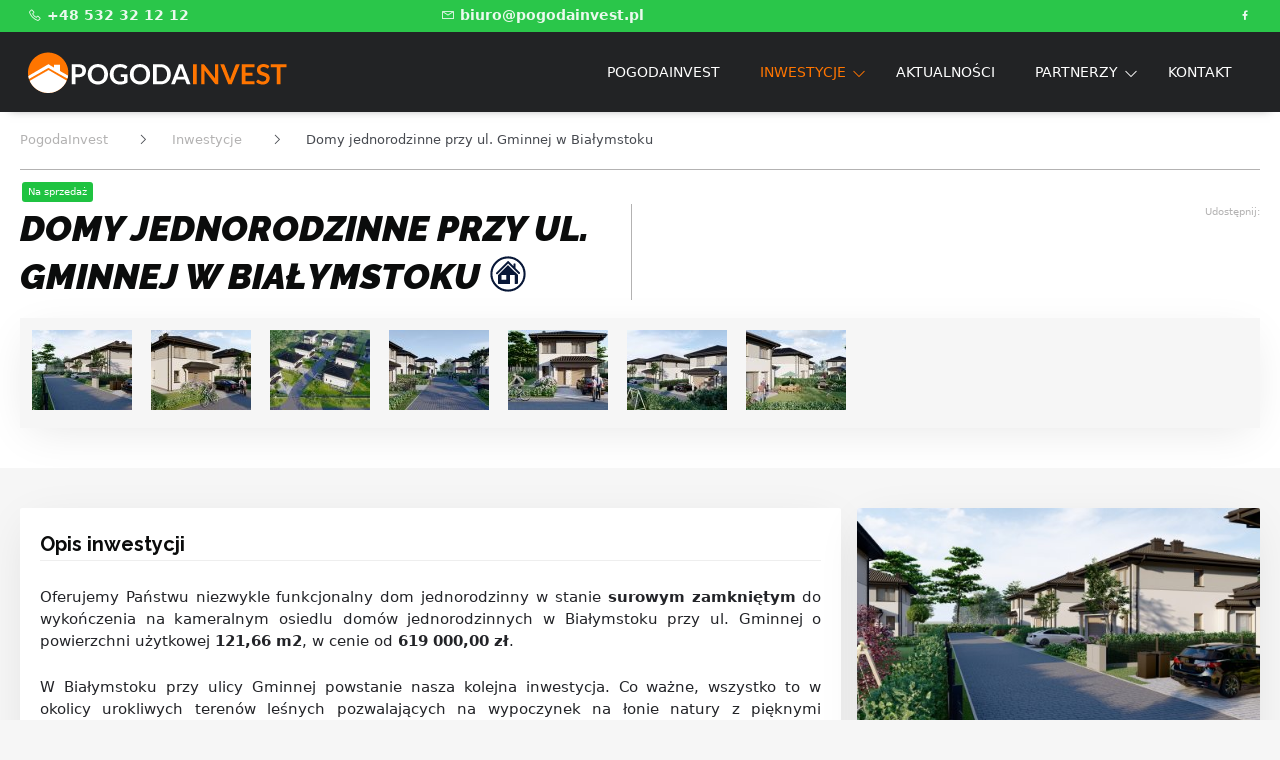

--- FILE ---
content_type: text/html;charset=UTF-8
request_url: https://pogodainvest.pl/inwestycje/gminna
body_size: 15139
content:
<!DOCTYPE html>
<html lang="pl">
  <head>
          <meta charset="utf-8"/>
      <title>
        Domy jednorodzinne przy ul. Gminnej w Białymstoku
          |
        PogodaInvest.pl - domy, mieszkania Białystok, developer
      </title>

      <!-- Google Tag Manager -->
    <script>(function(w,d,s,l,i){w[l]=w[l]||[];w[l].push({'gtm.start':
      new Date().getTime(),event:'gtm.js'});var f=d.getElementsByTagName(s)[0],
      j=d.createElement(s),dl=l!='dataLayer'?'&l='+l:'';j.async=true;j.src=
      'https://www.googletagmanager.com/gtm.js?id='+i+dl;f.parentNode.insertBefore(j,f);
      })(window,document,'script','dataLayer','GTM-KDXHGRN');</script>
  <!-- End Google Tag Manager -->

      <meta http-equiv="X-UA-Compatible" content="IE=edge">
      <meta name="viewport" content="width=device-width, initial-scale=1">
          <meta http-equiv="Content-Security-Policy" content=";" />
    <meta name="description" content="${1}" />
    <meta name="keywords" />
      

<meta property="og:title" content="Domy jednorodzinne przy ul. Gminnej w Białymstoku" />
<meta property="og:url" content="https://pogodainvest.pl/inwestycje/gminna" />
<meta property="og:type" content="article" />
<meta property="og:image" content="https://pogodainvest.pl/images/1/1/f/b/a/11fbac6dcb968d460f1314e76a8749f117b32ece-w6-wolnostojace.jpeg?g-9cc0b11c" />
<meta property="og:description" content="Oferujemy Państwu niezwykle funkcjonalny dom jednorodzinny w stanie surowym zamkniętym do wykończenia na kameralnym osiedlu domów jednorodzinnych w Białymstoku przy ul. Gminnej o powierzchni użytkowej 121,66 m2, w cenie od 619 000,00 zł.
W Białymstoku przy ulicy Gminnej powstanie nasza kolejna inwestycja. Co ważne, wszystko to w okolicy urokliwych terenów leśnych pozwalających na wypoczynek na łon ..." />

<meta name="twitter:card" content="summary">
<meta name="twitter:title" content="Domy jednorodzinne przy ul. Gminnej w Białymstoku">
<meta name="twitter:description" content="Oferujemy Państwu niezwykle funkcjonalny dom jednorodzinny w stanie surowym zamkniętym do wykończenia na kameralnym osiedlu domów jednorodzinnych w Białymstoku przy ul. Gminnej o powierzchni użytkowej 121,66 m2, w cenie od 619 000,00 zł.
W Białymstoku przy ulicy Gminnej powstanie nasza kolejna inwestycja. Co ważne, wszystko to w okolicy urokliwych terenów leśnych pozwalających na wypoczynek na łon">
<meta name="twitter:image" content="https://pogodainvest.pl/images/1/1/f/b/a/11fbac6dcb968d460f1314e76a8749f117b32ece-w6-wolnostojace.jpeg?g-9cc0b11c">


<meta itemprop="name" content="Domy jednorodzinne przy ul. Gminnej w Białymstoku">
<meta itemprop="description" content="Oferujemy Państwu niezwykle funkcjonalny dom jednorodzinny w stanie surowym zamkniętym do wykończenia na kameralnym osiedlu domów jednorodzinnych w Białymstoku przy ul. Gminnej o powierzchni użytkowej 121,66 m2, w cenie od 619 000,00 zł.
W Białymstoku przy ulicy Gminnej powstanie nasza kolejna inwestycja. Co ważne, wszystko to w okolicy urokliwych terenów leśnych pozwalających na wypoczynek na łon">
<meta itemprop="image" content="https://pogodainvest.pl/images/1/1/f/b/a/11fbac6dcb968d460f1314e76a8749f117b32ece-w6-wolnostojace.jpeg?g-9cc0b11c">
      <link rel="icon" type="image/png" href="/user/themes/pogodatheme/images/favicon.png"/>
      <link rel="canonical" href="https://pogodainvest.pl/inwestycje/gminna"/>

                                      
                                                                                    <link href="/assets/db5906df39deed78213f21ed47cf7de0.css" type="text/css" rel="stylesheet">


                                                                                                                                          <script src="/system/assets/jquery/jquery-2.x.min.js"></script>
<script src="https://cdn.jsdelivr.net/npm/vue/dist/vue.js"></script>
<script src="/user/plugins/cookiespolicy/assets/js/cookiechoices.js"></script>
<script src="/user/plugins/gdprprivacysetup/assets/js/js.cookie.js"></script>
<script src="/user/plugins/gdprprivacysetup/assets/js/tingle.min.js"></script>
<script src="/user/plugins/gdprprivacysetup/assets/js/gdprprivacysetup.js"></script>
<script src="/user/plugins/featherlight/js/featherlight.min.js"></script>
<script src="/user/plugins/featherlight/js/featherlight.gallery.min.js"></script>
<script>
(function(i,s,o,g,r,a,m){i['GoogleAnalyticsObject']=r;i[r]=i[r]||function(){
(i[r].q=i[r].q||[]).push(arguments)},i[r].l=1*new Date();a=s.createElement(o),
m=s.getElementsByTagName(o)[0];a.async=1;a.src=g;m.parentNode.insertBefore(a,m)
})(window,document,'script','//www.google-analytics.com/analytics.js','ga');
ga('create', 'UA-76303530-1', 'auto');
ga('send', 'pageview');
</script>
<script>
//init gdpr privacy plugin js
var gdprPrivacySetupPluginSettings = {
    style: "1",
    setupPage: "/gdpr_privacy_info_page",
    setupConsent: "Ok, Przejdź do strony",
    denyConsent: "Nie akceptuję",
    inputPrefix: "gdpr_",
    modalContentId: "privacyModalWindow",
    cookieName: "PrivacyConsent",
    privacySettingsButtonClass: "gdpr-privacy-open-settings",
    acceptBtnClass: "tingle-btn tingle-btn--primary tingle-btn--pull-right",
    denyBtnClass: "tingle-btn",
    denyRedirectionTarget: "http://google.com",
    deferInfoPopup: 0,
    consentExpires: 30,
    tempCookieName: "noConsent",
    lastConsentVersion: "923ca19c82ba1707af25f65e68d5d8b0bab5ea6a",
    whitelist: "",
    userConsent: {"site":false,"webfonts":false,"analytics":false}
};
gdprPrivacySetupPlugin.init(gdprPrivacySetupPluginSettings);
</script>
<script>
$(document).ready(function(){
    $('a[rel="lightbox"]').featherlightGallery({
        openSpeed: 250,
        closeSpeed: 250,
        closeOnClick: 'background',
        closeOnEsc: '1',
        root: 'body'
    });
});
</script>

  		  <!-- Facebook Pixel Code -->
			<script>
			!function(f,b,e,v,n,t,s)
			{if(f.fbq)return;n=f.fbq=function(){n.callMethod?
			n.callMethod.apply(n,arguments):n.queue.push(arguments)};
			if(!f._fbq)f._fbq=n;n.push=n;n.loaded=!0;n.version='2.0';
			n.queue=[];t=b.createElement(e);t.async=!0;
			t.src=v;s=b.getElementsByTagName(e)[0];
			s.parentNode.insertBefore(t,s)}(window,document,'script',
			'https://connect.facebook.net/en_US/fbevents.js');
			 fbq('init', '299582580881535');
			fbq('track', 'PageView');
			</script>
			<noscript>
			 <img height="1" width="1"
			src="https://www.facebook.com/tr?id=299582580881535&ev=PageView
			&noscript=1"/>
			</noscript>
<!-- End Facebook Pixel Code -->
      </head>
  <body id="top" class=" header-fixed header-animated sticky-footer">
    <!-- Google Tag Manager (noscript) -->
    <noscript>
      <iframe src="https://www.googletagmanager.com/ns.html?id=GTM-KDXHGRN"
    height="0" width="0" style="display:none;visibility:hidden"></iframe>
  </noscript>
  <!-- End Google Tag Manager (noscript) -->
    <div id="page-wrapper">
      
      <section  id="header-contact" class="section">
        <section class="container grid-xl contact-info default-animation">
          <div class="columns">
            <div class="column ">
              <i class="fa fa-phone" aria-hidden="true"></i>
              <a href="tel:+48 532 32 12 12" class="cta_header_phone">+48 532 32 12 12</a>
            </div>
            <div class="column ">
              <i class="fa fa-envelope-o" aria-hidden="true"></i>
              <a href="mailto:biuro@pogodainvest.pl" class="cta_header_email"> biuro@pogodainvest.pl</a> </div>
            <div class="column text-right hide-md">
              <a href="https://www.facebook.com/pages/category/Real-Estate-Developer/Pogoda-Invest-SC-1406833929642640/" class="social_icon" target="_blank">
                <i class="fa fa-facebook" aria-hidden="true"></i>
              </a>
            </div>
          </div>
        </section>
      </section>
        <section id="header">

          <section class="section header-nav">
            <section class="container grid-xl">
              <nav class="navbar">
                <section class="navbar-section logo">
                  <a href="/" class="navbar-brand mr-10">
    <img src="/user/themes/pogodatheme/images/logo/logo_glowne.svg" alt="" />
</a>
                </section>
                <section class="navbar-section">

                  <nav class="dropmenu animated">
                                          
<ul >
                                    <li>
                <a href="/" class="">
                    PogodaInvest
                </a>
            </li>
                                        <li>
                <a href="/inwestycje" class="active">
                    Inwestycje
                </a>
                <ul>
                                                    <li>
                <a href="/inwestycje/slonecznaprzystan" class="">
                    Słoneczna Przystań w Fastach
                </a>
            </li>
            
                </ul>
            </li>
                                        <li>
                <a href="/aktualnosci" class="">
                    Aktualności
                </a>
            </li>
                                        <li>
                <a href="/partnerzy" class="">
                    Partnerzy
                </a>
                <ul>
                                                    <li>
                <a href="/partnerzy/finansowanie" class="">
                    Finansowanie
                </a>
            </li>
                                        <li>
                <a href="/partnerzy/nasi-klienci-kupuja-taniej" class="">
                    Nasi Klienci Kupują taniej
                </a>
            </li>
            
                </ul>
            </li>
                                        <li>
                <a href="/kontakt" class="">
                    Kontakt
                </a>
            </li>
            
</ul>

                                      </nav>

                  
                </section>
              </nav>
            </section>
          </section>

        </section>
        <div class="mobile-menu">
          <div class="button_container" id="toggle">
            <span class="top"></span>
            <span class="middle"></span>
            <span class="bottom"></span>
          </div>
        </div>
      
      
      <section id="start">
                  <section id="body-wrapper">
            <section class="">
                              
                            
    <div class="inwestycja">

      <div class="page-header">
    <section class="section">
        <div class="container grid-xl">
                            <div class="hide-sm">
                    
<div id="breadcrumbs" itemscope itemtype="http://schema.org/BreadcrumbList">
            <span itemprop="itemListElement" itemscope itemtype="http://schema.org/ListItem">
                                    <a itemscope itemtype="http://schema.org/Thing" itemprop="item" href="/" itemid="/">
                    <span itemprop="name">PogodaInvest</span>
                </a>
                        <i class="fa fa-angle-right"></i>
                <meta itemprop="position" content="1" />
    </span>
        <span itemprop="itemListElement" itemscope itemtype="http://schema.org/ListItem">
                                    <a itemscope itemtype="http://schema.org/Thing" itemprop="item" href="/inwestycje" itemid="/inwestycje">
                    <span itemprop="name">Inwestycje</span>
                </a>
                        <i class="fa fa-angle-right"></i>
                <meta itemprop="position" content="2" />
    </span>
        <span itemprop="itemListElement" itemscope itemtype="http://schema.org/ListItem">
                                    <span itemscope itemtype="http://schema.org/Thing" itemprop="item" itemid="/inwestycje/gminna">
                    <span itemprop="name">Domy jednorodzinne przy ul. Gminnej w Białymstoku</span>
                </span>
                            <meta itemprop="position" content="3" />
    </span>
    </div>
                </div>
                                        <span class="chip chip-success chip-sm">Na sprzedaż</span>
                        
            <div class="columns">
                <div class="column col-6 col-mr-auto col-md-12">
                    <div class="invest_title">
                        <h1>
                            Domy jednorodzinne przy ul. Gminnej w Białymstoku
                            <img src="/user/themes/pogodatheme/images/dom.svg" class="invest_type_icon tooltip" alt="typ inwestycji" title="Dom jednorodzinny">
                        </h1>
                    </div>
                </div>
                                <div class="column col-2 col-md-12">
                    <div class="invest_share_title">
                        Udostępnij:
                    </div>
                    <div class="" id="invest_share"></div>
                </div>
            </div>

                            <div class="invest_gallery">
                    <div class="invest-gallery-owl-wrapper">
  <div class="owl-carousel owl-theme invest-gallery-owl" data-slider-id="1">
          <div class="gallery_item"><img src="/images/5/a/3/d/6/5a3d640bf656b9f57dfabfd0160f2ca7e0a651aa-w6-wolnostojace.jpeg?g-9cc0b11c" alt=""></div>
          <div class="gallery_item"><img src="/images/3/2/6/3/d/3263d25710bfacb396788ba79714158416bc1c4b-w7-wolnostojace.jpeg?g-9cc0b11c" alt=""></div>
          <div class="gallery_item"><img src="/images/f/5/a/d/8/f5ad88bc91575fa672339edafd48489721a40668-w1-wolnostojace.jpeg?g-9cc0b11c" alt=""></div>
          <div class="gallery_item"><img src="/images/e/e/c/4/b/eec4b302d160a98651513e3e16fe0590bf6209e8-w2-wolnostojace.jpeg?g-9cc0b11c" alt=""></div>
          <div class="gallery_item"><img src="/images/a/e/8/a/3/ae8a3b3b1e0208438a8b61fad920a918d339f65d-w3-wolnostojace.jpeg?g-9cc0b11c" alt=""></div>
          <div class="gallery_item"><img src="/images/2/4/5/4/0/24540dde52b52d15016e331b079289fedf997ae7-w4-wolnostojace.jpeg?g-9cc0b11c" alt=""></div>
          <div class="gallery_item"><img src="/images/5/5/4/2/1/55421a9ea6c40b74c6bb536ca6dbd38c66ce4544-w5-wolnostojace.jpeg?g-9cc0b11c" alt=""></div>
      </div>
  
  <div class="owl-thumbs" data-slider-id="1">
          <img src="/images/2/e/8/d/b/2e8db74ab555436acc991be1e1236a446c070b77-w6-wolnostojace.jpeg?g-9cc0b11c" alt="" class="owl-thumb-item">
          <img src="/images/4/8/a/7/6/48a76e096d81f61d8117c0bc78e04e1e653f1214-w7-wolnostojace.jpeg?g-9cc0b11c" alt="" class="owl-thumb-item">
          <img src="/images/8/d/c/c/d/8dccd0c4745f1e9b0d1321c0d0d8f84c436329f2-w1-wolnostojace.jpeg?g-9cc0b11c" alt="" class="owl-thumb-item">
          <img src="/images/1/9/0/9/0/1909085f486f2c6dd14deed64c920a0560cfa1ad-w2-wolnostojace.jpeg?g-9cc0b11c" alt="" class="owl-thumb-item">
          <img src="/images/3/d/6/6/5/3d665aadcc725f1a68a5ced6122312f7b9c07ba7-w3-wolnostojace.jpeg?g-9cc0b11c" alt="" class="owl-thumb-item">
          <img src="/images/a/e/2/8/b/ae28bb430bb3a7a81af73a907c25ed1564fe07af-w4-wolnostojace.jpeg?g-9cc0b11c" alt="" class="owl-thumb-item">
          <img src="/images/5/7/3/b/b/573bbaeda2a322e436aa2a88208c1c87185dda74-w5-wolnostojace.jpeg?g-9cc0b11c" alt="" class="owl-thumb-item">
      </div>
</div>
                </div>
                    </div>
    </section>
</div>
      <section class="section">
    <div class="container grid-xl">
        <div class="columns">
            <div class="column text-justify col-8 col-lg-8 col-md-12 ">
                <div class="invest_content">
                    <div class="invest_content_title">
                        <h3>Opis inwestycji</h3>
                    </div>
                    <div class="invest_content_body">
                        <p>Oferujemy Państwu niezwykle funkcjonalny dom jednorodzinny w stanie <strong>surowym zamkniętym</strong> do wykończenia na kameralnym osiedlu domów jednorodzinnych w Białymstoku przy ul. Gminnej o powierzchni użytkowej <strong>121,66 m2</strong>, w cenie od <strong>619 000,00 zł</strong>.</p>
<p>W Białymstoku przy ulicy Gminnej powstanie nasza kolejna inwestycja. Co ważne, wszystko to w okolicy urokliwych terenów leśnych pozwalających na wypoczynek na łonie natury z pięknymi terenami do spacerów i uprawiania sportów, biegania czy jazdy na rowerze. Miejsce, które łączy w sobie infrastrukturę miasta z ciszą i zapachem przyrody.<br />
W miejscu wprost idealnym do zamieszkania powstanie długo wyczekiwana nasza najnowsza inwestycja - <strong>osiedle 9 domów jednorodzinnych</strong>.<br />
Oferujemy domy o powierzchni użytkowej <strong>121,66 m2</strong> na działkach o powierzchniach od <strong>363 m2 do 565 m2</strong><br />
W zakresie prac do domu w stanie surowym zamkniętym zostaną doprowadzone media tzn. woda, kanalizacja, prąd, światłowód. </p>
<p><strong>DROGA PRZEZ OSIEDLE ZOSTANIE WYKONANA Z NAWIERZCHNI POLBRUKOWEJ . </strong></p>
<p><strong>Atuty inwestycji:</strong><br />
• bardzo duży ogród<br />
• w niewielkiej odległości szkoły i przedszkola<br />
• do osiedla doprowadzone będą media (woda, kanalizacja, internet, prąd)<br />
• dojazd do osiedla drogą asfaltową<br />
• wylewany strop na piętrze<br />
• brak skosów, dwa pełne piętra<br />
• okna trzyszybowe sześcio-komorowe<br />
• we wszystkich naszych domach montowane są tzw. ciepłe parapety<br />
• strefa wejściowa do domów zostanie wykończona płytką elewacyjną imitującą cegłę<br />
• dom położony w pięknej otoczonej zielenią okolicy<br />
• szybki dojazd do centrum Białegostoku<br />
• wszędzie obecne ścieżki rowerowe,</p>
<p>Zakup od dewelopera, więc Kupujący otrzymuje f-rę vat przez co nie płaci podatku PCC - 2% u notariusza. (oszczędność ok. 12 000 zł).</p>
                    </div>
                </div>

            </div>
            <div class="column col-4  col-md-12  ">
                <div class="card invest_params">
                                            <div class="card-image">
                            <img src="/images/b/e/d/c/7/bedc7ba2e7458640641466df9101b03231657ed7-w6-wolnostojace.jpeg?g-9cc0b11c" class="img-responsive">
                        </div>
                                        
                    <div class="card-header">
                        <div class="card-title h5">Parametry</div>
                    </div>
                    <div class="card-body">
                        <ul>
                                                                                                                    
                                                            <li>Typ zabudowy:
                                    <span>
                                        Dom jednorodzinny</span>
                                </li>
                                                                                        <li>Powierzchnia użytkowa:
                                    <span>
                                        121,66
                                        m<sup>2</sup>

                                    </span>
                                </li>
                                                                                                                    <li>Powierzchnia działki:
                                    <span>363 - 565
                                        m<sup>2</sup>
                                    </span>
                                </li>
                                                                                        <li>Ilość pokoi:
                                    <span>4-5</span>
                                </li>
                                                                                        <li>Ilość łazienek:
                                    <span>2</span>
                                </li>
                                                                                        <li>Garaż:
                                    <span>Tak</span>
                                </li>
                                                    </ul>
                    </div>
                </div>

                                    <div class="invest_params card">
                        <div class="card-body">
                            
<ul>
        <li class="">
        <div class="">
            <i class="fa fa fa-map-marker fa-large"> </i>
            <span class="">
              Blisko centrum Białegostoku
            </span>
        </div>

      </li>
        <li class="">
        <div class="">
            <i class="fa fa fa-shopping-cart fa-large"> </i>
            <span class="">
              Bliskość sklepów 
            </span>
        </div>

      </li>
        <li class="">
        <div class="">
            <i class="fa fa fa-bath fa-large"> </i>
            <span class="">
              Sieć wodociągowa i kanalizacyjna
            </span>
        </div>

      </li>
        <li class="">
        <div class="">
            <i class="fa fa fa-graduation-cap fa-large"> </i>
            <span class="">
              Blisko szkoła i przedszkole 
            </span>
        </div>

      </li>
        <li class="">
        <div class="">
            <i class="fa fa fa-bus fa-large"> </i>
            <span class="">
              Przystanek linii 2, 101
            </span>
        </div>

      </li>
  </ul>
                        </div>
                    </div>
                
                                    <div class="invest_params card">
                        <div class="card-header">
                            <div class="card-title h5">Dokumenty do pobrania:</div>
                        </div>
                        <div class="card-body">
                            <ul>
                                                                    <li>
                                        <a href="/user/pages/02.inwestycje/02.gminna/GMINNA_Standard-wykończenia.pdf?g-9cc0b11c" target="_blank">
                                            <div>
                                                <i class="fa fa-file-pdf-o fa-large"></i>
                                                <span>Standard wykończenia</span>
                                                <span class="tooltip" title="Pobierz plik">
                                                    <i class="fa fa fa-download "></i>
                                                </span>
                                            </div>
                                        </a>
                                    </li>
                                                                    <li>
                                        <a href="/user/pages/02.inwestycje/02.gminna/GMINNA_MAPA NA WWW.pdf?g-9cc0b11c" target="_blank">
                                            <div>
                                                <i class="fa fa-file-pdf-o fa-large"></i>
                                                <span>Zagospodarowanie osiedla_mapa</span>
                                                <span class="tooltip" title="Pobierz plik">
                                                    <i class="fa fa fa-download "></i>
                                                </span>
                                            </div>
                                        </a>
                                    </li>
                                                            </ul>
                        </div>
                    </div>
                
            </div>
        </div>
    </div>
</section>

                      <div class="invest_subinvests">
  <section class="section">

    <div class="container grid-xl">

      <div class="invest_content" id="rzuty">
        <div class="invest_content_title">
          <h3>Rzuty</h3>
        </div>

        <div class="invest_content_body">

          
          <div class="invest_content_select show-md">
            <div class="form-group">
              <select class="form-select invest_content_select_select">
                                <option id="tab_1">Rzut osiedla</option>
                                <option id="tab_2">Rzut domu - parter </option>
                                <option id="tab_3">Rzut domu - piętro </option>
                              </select>
            </div>
          </div>

          <div class="invest_content_tabs hide-md">

            <ul class="tab">
                              <li class="tab-item active">
                  <h5>
                    <a href="#" id="tab_1">Rzut osiedla</a>
                  </h5>
                </li>
                              <li class="tab-item ">
                  <h5>
                    <a href="#" id="tab_2">Rzut domu - parter </a>
                  </h5>
                </li>
                              <li class="tab-item ">
                  <h5>
                    <a href="#" id="tab_3">Rzut domu - piętro </a>
                  </h5>
                </li>
                          </ul>
          </div>

            

  <div id="tab_container_tab_1" class="rzut_wrapper tab_container" style="display: ">
    <div id="rzut_app_1">
      <div id="notepad_1" class="notepad" v-on:mousemove="">
          <div class="empty_loader" v-if="!is_ready" style="height:500px; text-align:center; padding-top:200px;">
            <i class="fa fa-spinner fa-pulse fa-3x fa-fw" style="font-size:2.4rem;"></i>
            <h4 class="" style="">Ładuję rzut...</h4>
          </div>
      </div>
      <img id="image_map_1" v-bind:src="[[image]]" alt="" style="display:none;" ref="image_map"/>

    </div>

  </div>

  <script type="text/javascript">
    var locals_1 = [
              {
          'path': 'm1165,454.33333c0,0 9,-90 9,-90.33333c0,0.33333 -30,-7.66667 -30,-7.66667c0,0 75,-90 75,-90c0,0 293,56 293,57c0,1 -82,197 -82,197c0,0 -265,-66 -265,-66z',
          'status': 'sprzedane',
          'text': `Dom 1
<br/>
Sprzedane`,
          'link': '/inwestycje/gminna/dom-1-gminna'
        },
              {
          'path': 'm996,693.33333c0,0 322,103 322,103c0,0 110,-278 110,-278c0,0 -346,-88 -346,-87c0,1 -108,135 -108,135c0,0 32,9 32,9c0,0 -38,51 -38,51c0,0 26,6 26,5.66667c0,0.33333 2,61.33333 2,61.33333z',
          'status': 'sprzedane',
          'text': `Dom 2
<br/>
Sprzedane`,
          'link': '/inwestycje/gminna/dom-2-gminna'
        },
              {
          'path': 'm71,690.33333c3,2 235,98 235,97.66667c0,0.33333 150,-129.66667 150,-130c0,0.33333 -28,-113.66667 -28,-114c0,0.33333 36,-33.66667 36,-33.66667c0,0 -272,-82 -272,-82.33333c0,0.33333 -192,112.33333 -192,112c0,0.33333 0,32.33333 0,32.33333c0,0 23,8 23,8c0,0 45,108 48,110z',
          'status': 'sprzedane',
          'text': `Dom 3
<br/>
Sprzedane`,
          'link': '/inwestycje/gminna/dom-3-gminna'
        },
              {
          'path': 'm414,495.33333c0,0 213,72 216,70c3,-2 104,-91 104,-91.33333c0,0.33333 -12,-104.66667 -12,-105c0,0.33333 29,-24.66667 29,-24.66667c0,0 -247,-63 -247,-63.33333c0,0.33333 -154,94.33333 -154,94c0,0.33333 38,13.33333 38,13c0,0.33333 26,107.33333 26,107.33333z',
          'status': 'sprzedane',
          'text': `Dom 4 
<br/>
Sprzedane`,
          'link': '/inwestycje/gminna/dom-4-gminna'
        },
              {
          'path': 'm624,312.33333c2,1 125,30 125,30c0,0 -25,23 -25,22.66667c0,0.33333 106,29.33333 106,29.33333c0,0 69,-65 69,-65c0,0 -5,-96 -5,-96.33333c0,0.33333 27,-22.66667 27,-22.66667c0,0 -225,-44 -225,-44.33333c0,0.33333 -108,68.33333 -108,68.33333c0,0 27,8 27,7.66667c0,0.33333 7,69.33333 9,70.33333z',
          'status': 'sprzedane',
          'text': `Dom 5
<br/>
Sprzedane`,
          'link': '/inwestycje/gminna/dom-5-gminna'
        },
              {
          'path': 'm744,162.33333c4,1 117,22 117,22c0,0 89,-62 89,-62.33333c0,0.33333 2,-93.66667 2,-94c0,0.33333 -100,-21.66667 -100,-20.66667c0,1 -23,1 -23,0.66667c0,0.33333 -103,60.33333 -103,60c0,0.33333 18,6.33333 18,6c0,0.33333 -4,87.33333 0,88.33333z',
          'status': 'sprzedane',
          'text': `Dom 6
<br/>
Sprzedane`,
          'link': '/inwestycje/gminna/dom-6-gminna'
        },
              {
          'path': 'm982,209.33333c4,1 142,27 143,26c1,-1 65,-68 65,-68c0,0 -11,-3 -11,-5c0,-2 13,-96 13,-96c0,0 -96,-26 -96,-26.33333c0,0.33333 -38,1.33333 -38,1.33333c0,0 -90,66 -90,65.66667c0,0.33333 20,7.33333 20,7c0,0.33333 -10,94.33333 -6,95.33333z',
          'status': 'sprzedane',
          'text': `Dom 7
<br/>
Sprzedane`,
          'link': '/inwestycje/gminna/dom-7-gminna'
        },
              {
          'path': 'm1247,261.33333c0,0 155,28 155,27.66667c0,0.33333 47,-80.66667 47,-81c0,0.33333 21,-105.66667 21,-106c0,0.33333 -96,-19.66667 -96,-20c0,0.33333 -63,-1.66667 -63,-2c0,0.33333 -69,74.33333 -66,74.33333c3,0 21,4 21,3.66667c0,0.33333 -19,103.33333 -19,103.33333z',
          'status': 'sprzedane',
          'text': `Dom 8
<br/>
Sprzedane`,
          'link': '/inwestycje/gminna/dom-8-gminna'
        },
              {
          'path': 'm1558,321.33333c0,0 184,37 184,36.66667c0,0.33333 34,-115.66667 34,-115.66667c0,0 14,-92 14,-92.33333c0,0.33333 -98,-21.66667 -98,-22c0,0.33333 -88,-4.66667 -88,-5c0,0.33333 -34,87.33333 -34,87c0,0.33333 19,4.33333 19,4c0,0.33333 -31,107.33333 -31,107.33333z',
          'status': 'sprzedane',
          'text': `Dom 9
<br/>
Sprzedane`,
          'link': '/inwestycje/gminna/dom-9-gminna'
        },
          ]
  </script>
  <script type="text/javascript">
    var app = new Vue({
      el: '#rzut_app_1',
      delimiters: [
        '[[', ']]'
      ],
      data: {
        message: 'You loaded this page on ' + new Date().toLocaleString(),
        image: '/user/pages/02.inwestycje/02.gminna/rzuty-2/W1 wolnostojace.jpg?g-9cc0b11c',
        locals: locals_1,
        is_ready: false
      },
      methods: {
        makeSVG: function() {
          // funkcja generuje svg na podstawie zdjęcia i path-y przypisanych do danego rzutu
          var img = this.$refs.image_map;
          this.width = img.width;
          this.height = img.height;

          var draw = SVG('notepad_1');
          draw.viewbox({x: 0, y: 0, width: img.width, height: img.height});
          var image = draw.image(this.image, img.width, img.height);

          _.each(this.locals, function(value) {
            if (!_.isEmpty(value.path)) {
              var link = '#'

              if(!_.isEmpty(value.link)){
                link = value.link;
              }
              var ahref = draw.link(link)
              var pa = ahref.path(value.path);

              //Blokada przed aktywacją linku ahref
               pa.on('click', function(e){
                
               })
               pa.on('pointerdown', function(e){
                 e.preventDefault();
                 return false;
               })

               //Zmiana koloru i zachowania w zależności od statusu
              if (value.status == "dostepne") {
                pa.attr({fill: '#00ff00', 'fill-opacity': 0});
                pa.on('pointerover', function() {
                  this.attr({'fill-opacity': 0.5})
                }).on('pointerout', function() {
                  this.attr({'fill-opacity': 0})
                });

              }

              if (value.status == "sprzedane") {
                pa.attr({'fill': '#ff0000', opacity: 0.5});
              }

              if (value.status == "rezerwacja") {
                pa.attr({'fill': '#ff9e00', opacity: 0.5})
              }

              if (value.status == "wkrotce") {
                pa.attr({'fill': '#ffffff', opacity: 0.5});
              }
              var html = "<div>"+value.text+"</div>";


              if(!_.isEmpty(value.text)){
                $(ahref.node).tooltipster({
                    content: $(html) ,
                    theme: 'tooltipster-shadow'
                });

              }


            }
          });

        }
      },
      mounted: function() {
        var vm = this;
        $(window).on('load', function() {
          vm.is_ready = true;
          vm.makeSVG()
        })
      }
    })
  </script>

  

  <div id="tab_container_tab_2" class="rzut_wrapper tab_container" style="display: none">
    <div id="rzut_app_2">
      <div id="notepad_2" class="notepad" v-on:mousemove="">
          <div class="empty_loader" v-if="!is_ready" style="height:500px; text-align:center; padding-top:200px;">
            <i class="fa fa-spinner fa-pulse fa-3x fa-fw" style="font-size:2.4rem;"></i>
            <h4 class="" style="">Ładuję rzut...</h4>
          </div>
      </div>
      <img id="image_map_2" v-bind:src="[[image]]" alt="" style="display:none;" ref="image_map"/>

    </div>

  </div>

  <script type="text/javascript">
    var locals_2 = [
          ]
  </script>
  <script type="text/javascript">
    var app = new Vue({
      el: '#rzut_app_2',
      delimiters: [
        '[[', ']]'
      ],
      data: {
        message: 'You loaded this page on ' + new Date().toLocaleString(),
        image: '/user/pages/02.inwestycje/02.gminna/rzuty-2/GMINNA_PARTER_NOWY_www.jpg?g-9cc0b11c',
        locals: locals_2,
        is_ready: false
      },
      methods: {
        makeSVG: function() {
          // funkcja generuje svg na podstawie zdjęcia i path-y przypisanych do danego rzutu
          var img = this.$refs.image_map;
          this.width = img.width;
          this.height = img.height;

          var draw = SVG('notepad_2');
          draw.viewbox({x: 0, y: 0, width: img.width, height: img.height});
          var image = draw.image(this.image, img.width, img.height);

          _.each(this.locals, function(value) {
            if (!_.isEmpty(value.path)) {
              var link = '#'

              if(!_.isEmpty(value.link)){
                link = value.link;
              }
              var ahref = draw.link(link)
              var pa = ahref.path(value.path);

              //Blokada przed aktywacją linku ahref
               pa.on('click', function(e){
                
               })
               pa.on('pointerdown', function(e){
                 e.preventDefault();
                 return false;
               })

               //Zmiana koloru i zachowania w zależności od statusu
              if (value.status == "dostepne") {
                pa.attr({fill: '#00ff00', 'fill-opacity': 0});
                pa.on('pointerover', function() {
                  this.attr({'fill-opacity': 0.5})
                }).on('pointerout', function() {
                  this.attr({'fill-opacity': 0})
                });

              }

              if (value.status == "sprzedane") {
                pa.attr({'fill': '#ff0000', opacity: 0.5});
              }

              if (value.status == "rezerwacja") {
                pa.attr({'fill': '#ff9e00', opacity: 0.5})
              }

              if (value.status == "wkrotce") {
                pa.attr({'fill': '#ffffff', opacity: 0.5});
              }
              var html = "<div>"+value.text+"</div>";


              if(!_.isEmpty(value.text)){
                $(ahref.node).tooltipster({
                    content: $(html) ,
                    theme: 'tooltipster-shadow'
                });

              }


            }
          });

        }
      },
      mounted: function() {
        var vm = this;
        $(window).on('load', function() {
          vm.is_ready = true;
          vm.makeSVG()
        })
      }
    })
  </script>

  

  <div id="tab_container_tab_3" class="rzut_wrapper tab_container" style="display: none">
    <div id="rzut_app_3">
      <div id="notepad_3" class="notepad" v-on:mousemove="">
          <div class="empty_loader" v-if="!is_ready" style="height:500px; text-align:center; padding-top:200px;">
            <i class="fa fa-spinner fa-pulse fa-3x fa-fw" style="font-size:2.4rem;"></i>
            <h4 class="" style="">Ładuję rzut...</h4>
          </div>
      </div>
      <img id="image_map_3" v-bind:src="[[image]]" alt="" style="display:none;" ref="image_map"/>

    </div>

  </div>

  <script type="text/javascript">
    var locals_3 = [
          ]
  </script>
  <script type="text/javascript">
    var app = new Vue({
      el: '#rzut_app_3',
      delimiters: [
        '[[', ']]'
      ],
      data: {
        message: 'You loaded this page on ' + new Date().toLocaleString(),
        image: '/user/pages/02.inwestycje/02.gminna/rzuty-2/GMINNA_PIĘTRO_NOWE_www.jpg?g-9cc0b11c',
        locals: locals_3,
        is_ready: false
      },
      methods: {
        makeSVG: function() {
          // funkcja generuje svg na podstawie zdjęcia i path-y przypisanych do danego rzutu
          var img = this.$refs.image_map;
          this.width = img.width;
          this.height = img.height;

          var draw = SVG('notepad_3');
          draw.viewbox({x: 0, y: 0, width: img.width, height: img.height});
          var image = draw.image(this.image, img.width, img.height);

          _.each(this.locals, function(value) {
            if (!_.isEmpty(value.path)) {
              var link = '#'

              if(!_.isEmpty(value.link)){
                link = value.link;
              }
              var ahref = draw.link(link)
              var pa = ahref.path(value.path);

              //Blokada przed aktywacją linku ahref
               pa.on('click', function(e){
                
               })
               pa.on('pointerdown', function(e){
                 e.preventDefault();
                 return false;
               })

               //Zmiana koloru i zachowania w zależności od statusu
              if (value.status == "dostepne") {
                pa.attr({fill: '#00ff00', 'fill-opacity': 0});
                pa.on('pointerover', function() {
                  this.attr({'fill-opacity': 0.5})
                }).on('pointerout', function() {
                  this.attr({'fill-opacity': 0})
                });

              }

              if (value.status == "sprzedane") {
                pa.attr({'fill': '#ff0000', opacity: 0.5});
              }

              if (value.status == "rezerwacja") {
                pa.attr({'fill': '#ff9e00', opacity: 0.5})
              }

              if (value.status == "wkrotce") {
                pa.attr({'fill': '#ffffff', opacity: 0.5});
              }
              var html = "<div>"+value.text+"</div>";


              if(!_.isEmpty(value.text)){
                $(ahref.node).tooltipster({
                    content: $(html) ,
                    theme: 'tooltipster-shadow'
                });

              }


            }
          });

        }
      },
      mounted: function() {
        var vm = this;
        $(window).on('load', function() {
          vm.is_ready = true;
          vm.makeSVG()
        })
      }
    })
  </script>

  
                  </div>
      </div>
    </div>
  </section>

  <script type="text/javascript">
    var updateRzut = function(id){


      $('li.tab-item').removeClass('active');

      $('.tab_container').hide();

      $(this).closest('li.tab-item').addClass('active');

      $('#tab_container_'+id).show();
    }


    $('li.tab-item a').click(function(e) {
      e.preventDefault();

      var id = $(this).attr('id');

      updateRzut.call(this, id);
    });

    $('.invest_content_select_select').change(function(e) {
      e.preventDefault();
      $( ".invest_content_select_select option:selected" ).each(function() {
        var id = $( this ).attr('id');

        updateRzut.call(this, id);
      });
    });
  </script>
</div>
          
                      <script type="text/javascript">
    var sublisting = {
        "sublisting": [{
                    id: "pl1743920963cd906cbcf0bc5a23d7745109884ae3dd",
                    title: "Dom 1",
                    header: {"title":"Dom 1","media_order":"GMINNA_PI\u0118TRO_NOWE_www.jpg,GMINNA_PARTER_NOWY_www.jpg","visible":false,"inwestycja":{"status":"sprzedane","type":"Dom jednorodzinny","etap":"Etap 1","powierzchnia":"121,66","dzialka":"507","rooms_num":"5","baths_num":"2","garaz":true,"finish_date":2023,"sublisting_title":"Lokale","avalible":true,"reservation":false,"offer":false},"icons":[{"icon":"fa fa-sun-o","text":"ogr\u00f3d od strony po\u0142udniowo-zachodniej"}],"show_gallery":false,"hide_on_mobile":false,"show_back_button":false,"custom_file":{"user\/pages\/02.inwestycje\/01.ksiezyno-ul-brukowa\/segment-a-brukowa\/rzuty\/brukowa_1.jpeg":{"name":"brukowa_1.jpeg","type":"image\/jpeg","size":470466,"path":"user\/pages\/02.inwestycje\/01.ksiezyno-ul-brukowa\/segment-a-brukowa\/rzuty\/brukowa_1.jpeg"}}},
                    content: "<p>Parter<br \/>\n<img alt=\"\" src=\"\/images\/6\/2\/f\/5\/b\/62f5b20b71fc0f1f47d1f39448db77e8f1e63a3b-gminnaparternowywww.jpeg?g-9cc0b11c\" \/><br \/>\nPi\u0119tro - 4 pokoje<br \/>\n<img alt=\"\" src=\"\/images\/5\/6\/8\/2\/e\/5682e6aba49886a281995003d27c34cb8dd9d658-gminnapitronowewww.jpeg?g-9cc0b11c\" \/><\/p>",
                    url: "\/inwestycje\/gminna\/dom-1-gminna",
                    parent: "Domy jednorodzinne przy ul. Gminnej w Bia\u0142ymstoku",
                    image: "\/images\/2\/f\/d\/b\/f\/2fdbff4c3c0ea49e918a1759fa3c35a183e60df8-gminnapitronowewww.jpeg?g-9cc0b11c"
                },{
                    id: "pl168197951867528df61c404c2e444f68d5d233ad31",
                    title: "Dom 2",
                    header: {"title":"Dom 2","media_order":"GMINNA_PI\u0118TRO_NOWE_www.jpg,GMINNA_PARTER_NOWY_www.jpg","visible":false,"inwestycja":{"status":"sprzedane","type":"Dom jednorodzinny","etap":"Etap 1","powierzchnia":"121,66","dzialka":"565","rooms_num":"5","baths_num":"2","garaz":true,"finish_date":2023,"sublisting_title":"Lokale","avalible":true,"reservation":false,"offer":false},"icons":[{"icon":"fa fa-sun-o","text":"ogr\u00f3d od strony po\u0142udniowo-zachodniej"}],"show_gallery":false,"hide_on_mobile":false,"show_back_button":false,"custom_file":{"user\/pages\/02.inwestycje\/01.ksiezyno-ul-brukowa\/segment-a-brukowa\/rzuty\/brukowa_1.jpeg":{"name":"brukowa_1.jpeg","type":"image\/jpeg","size":470466,"path":"user\/pages\/02.inwestycje\/01.ksiezyno-ul-brukowa\/segment-a-brukowa\/rzuty\/brukowa_1.jpeg"}}},
                    content: "<p>Parter<br \/>\n<img alt=\"\" src=\"\/images\/9\/4\/a\/4\/7\/94a4791fc637cbcafa02cbe39f5bf17e5b061353-gminnaparternowywww.jpeg?g-9cc0b11c\" \/><br \/>\nPi\u0119tro - 4 pokoje<br \/>\n<img alt=\"\" src=\"\/images\/6\/b\/8\/d\/1\/6b8d11b534787405bff898624c5843d84e980920-gminnapitronowewww.jpeg?g-9cc0b11c\" \/><\/p>",
                    url: "\/inwestycje\/gminna\/dom-2-gminna",
                    parent: "Domy jednorodzinne przy ul. Gminnej w Bia\u0142ymstoku",
                    image: "\/images\/4\/e\/6\/6\/9\/4e669de54ce6d4fb6295de6d5c67a1ea22d56ed1-gminnapitronowewww.jpeg?g-9cc0b11c"
                },{
                    id: "pl1693902682da3b9d28b85f6361b048fd372c15115b",
                    title: "Dom 3",
                    header: {"title":"Dom 3","media_order":"parter gminna- lustrzane odbicie.jpg,pi\u0119tro gminna- lustrzane odbicie.jpg","visible":false,"inwestycja":{"status":"sprzedane","type":"Dom jednorodzinny","etap":"Etap 1","powierzchnia":"121,66","dzialka":"558","rooms_num":"5","baths_num":"2","garaz":true,"finish_date":2023,"sublisting_title":"Lokale","avalible":true,"reservation":false,"offer":false},"icons":[{"icon":"fa fa-sun-o","text":"ogr\u00f3d od strony po\u0142udniowo-zachodniej"}],"show_gallery":false,"hide_on_mobile":false,"show_back_button":false,"custom_file":{"user\/pages\/02.inwestycje\/01.ksiezyno-ul-brukowa\/segment-a-brukowa\/rzuty\/brukowa_1.jpeg":{"name":"brukowa_1.jpeg","type":"image\/jpeg","size":470466,"path":"user\/pages\/02.inwestycje\/01.ksiezyno-ul-brukowa\/segment-a-brukowa\/rzuty\/brukowa_1.jpeg"}}},
                    content: "<p>Parter<br \/>\n<img alt=\"\" src=\"\/images\/5\/d\/6\/8\/8\/5d688bb7252bf75217a4df764e3df7cf1299ab53-parter-gminna--lustrzane-odbicie.jpeg?g-9cc0b11c\" \/><br \/>\nPi\u0119tro - 4 pokoje<br \/>\n<img alt=\"\" src=\"\/images\/6\/0\/1\/0\/5\/601051fb67073aa2a4b76f22d24bb2f75c892995-pitro-gminna--lustrzane-odbicie.jpeg?g-9cc0b11c\" \/><\/p>",
                    url: "\/inwestycje\/gminna\/dom-3-gminna",
                    parent: "Domy jednorodzinne przy ul. Gminnej w Bia\u0142ymstoku",
                    image: "\/images\/5\/c\/1\/1\/2\/5c1124bdcb1e43d642d1e875c32dda8811ad6254-parter-gminna--lustrzane-odbicie.jpeg?g-9cc0b11c"
                },{
                    id: "pl16980482245c367c18ca2d559b6d4609d55a412981",
                    title: "Dom 4",
                    header: {"title":"Dom 4","media_order":"parter gminna- lustrzane odbicie.jpg,pi\u0119tro gminna- lustrzane odbicie.jpg","visible":false,"inwestycja":{"status":"sprzedane","type":"Dom jednorodzinny","etap":"Etap 1","powierzchnia":"121,66","dzialka":"406","rooms_num":"5","baths_num":"2","garaz":true,"finish_date":2023,"sublisting_title":"Lokale","avalible":true,"reservation":false,"offer":false},"icons":[{"icon":"fa fa-sun-o"}],"show_gallery":false,"hide_on_mobile":false,"show_back_button":false,"custom_file":{"user\/pages\/02.inwestycje\/01.ksiezyno-ul-brukowa\/segment-a-brukowa\/rzuty\/brukowa_1.jpeg":{"name":"brukowa_1.jpeg","type":"image\/jpeg","size":470466,"path":"user\/pages\/02.inwestycje\/01.ksiezyno-ul-brukowa\/segment-a-brukowa\/rzuty\/brukowa_1.jpeg"}}},
                    content: "<p>Parter<br \/>\n<img alt=\"\" src=\"\/images\/b\/e\/1\/0\/e\/be10e23697055c82591e5b6b0cc3675149d35bb2-parter-gminna--lustrzane-odbicie.jpeg?g-9cc0b11c\" \/><br \/>\nPi\u0119tro - 4 pokoje<br \/>\n<img alt=\"\" src=\"\/images\/0\/e\/4\/5\/b\/0e45b77273701f1bcc0823ef19953a3ca135653d-pitro-gminna--lustrzane-odbicie.jpeg?g-9cc0b11c\" \/><\/p>",
                    url: "\/inwestycje\/gminna\/dom-4-gminna",
                    parent: "Domy jednorodzinne przy ul. Gminnej w Bia\u0142ymstoku",
                    image: "\/images\/4\/5\/9\/4\/b\/4594b473a8453c1df8b0226a1bf1e51abb0e43e7-parter-gminna--lustrzane-odbicie.jpeg?g-9cc0b11c"
                },{
                    id: "pl16971122069eea74be3af06c82cc6e839cb3e21434",
                    title: "Dom 5",
                    header: {"title":"Dom 5","media_order":"parter gminna- lustrzane odbicie.jpg,pi\u0119tro gminna- lustrzane odbicie.jpg","visible":false,"inwestycja":{"status":"sprzedane","type":"Dom jednorodzinny","etap":"Etap 1","powierzchnia":"121,66","dzialka":"410","rooms_num":"5","baths_num":"2","garaz":true,"finish_date":2023,"sublisting_title":"Lokale","avalible":true,"reservation":false,"offer":false},"icons":[{"icon":"fa fa-sun-o"}],"show_gallery":false,"hide_on_mobile":false,"show_back_button":false,"custom_file":{"user\/pages\/02.inwestycje\/01.ksiezyno-ul-brukowa\/segment-a-brukowa\/rzuty\/brukowa_1.jpeg":{"name":"brukowa_1.jpeg","type":"image\/jpeg","size":470466,"path":"user\/pages\/02.inwestycje\/01.ksiezyno-ul-brukowa\/segment-a-brukowa\/rzuty\/brukowa_1.jpeg"}}},
                    content: "<p>Parter<br \/>\n<img alt=\"\" src=\"\/images\/9\/5\/c\/8\/b\/95c8b31f475f19a23a3f7bbd6cd8da32c04f4524-parter-gminna--lustrzane-odbicie.jpeg?g-9cc0b11c\" \/><br \/>\nPi\u0119tro - 4 pokoje<br \/>\n<img alt=\"\" src=\"\/images\/6\/b\/8\/3\/6\/6b836027badfadc4e554a5e20ce63a5e9c3f4ef9-pitro-gminna--lustrzane-odbicie.jpeg?g-9cc0b11c\" \/><\/p>",
                    url: "\/inwestycje\/gminna\/dom-5-gminna",
                    parent: "Domy jednorodzinne przy ul. Gminnej w Bia\u0142ymstoku",
                    image: "\/images\/1\/9\/f\/a\/8\/19fa80e374fc08f3e602a3939e14b4bd6e114760-parter-gminna--lustrzane-odbicie.jpeg?g-9cc0b11c"
                },{
                    id: "pl17231986408840bf4b357a988cf811cfc833fac752",
                    title: "Dom 6",
                    header: {"title":"Dom 6","media_order":"parter gminna- lustrzane odbicie.jpg,pi\u0119tro gminna- lustrzane odbicie.jpg","visible":false,"inwestycja":{"status":"sprzedane","type":"Dom jednorodzinny","etap":"Etap 1","powierzchnia":"121,66","dzialka":"370","rooms_num":"5","baths_num":"2","garaz":true,"finish_date":2023,"sublisting_title":"Lokale","avalible":true,"reservation":false,"offer":false},"icons":[{"icon":"fa fa-sun-o","text":"ogr\u00f3d od strony po\u0142udniowej"}],"show_gallery":false,"hide_on_mobile":false,"show_back_button":false,"custom_file":{"user\/pages\/02.inwestycje\/01.ksiezyno-ul-brukowa\/segment-a-brukowa\/rzuty\/brukowa_1.jpeg":{"name":"brukowa_1.jpeg","type":"image\/jpeg","size":470466,"path":"user\/pages\/02.inwestycje\/01.ksiezyno-ul-brukowa\/segment-a-brukowa\/rzuty\/brukowa_1.jpeg"}}},
                    content: "<p>Parter<br \/>\n<img alt=\"\" src=\"\/images\/7\/0\/b\/f\/b\/70bfb5fd344140f30c833722dc68f05647b61ca9-parter-gminna--lustrzane-odbicie.jpeg?g-9cc0b11c\" \/><br \/>\nPi\u0119tro - 4 pokoje<br \/>\n<img alt=\"\" src=\"\/images\/3\/5\/3\/3\/3\/3533392cc9b0fb9554f5bee0fa4022de3273a281-pitro-gminna--lustrzane-odbicie.jpeg?g-9cc0b11c\" \/><\/p>",
                    url: "\/inwestycje\/gminna\/dom-6-gminna",
                    parent: "Domy jednorodzinne przy ul. Gminnej w Bia\u0142ymstoku",
                    image: "\/images\/b\/5\/3\/a\/a\/b53aaa4454ff944f3ffa1a2532b2e474b4564bd1-parter-gminna--lustrzane-odbicie.jpeg?g-9cc0b11c"
                },{
                    id: "pl1751286650aecfaebb2f9ec48f5002cf602234d485",
                    title: "Dom 7",
                    header: {"title":"Dom 7","media_order":"GMINNA_PI\u0118TRO_NOWE_www.jpg,GMINNA_PARTER_NOWY_www.jpg","visible":false,"inwestycja":{"status":"sprzedane","type":"Dom jednorodzinny","etap":"Etap 2","powierzchnia":"121,66","dzialka":"367","rooms_num":"5","baths_num":"2","garaz":true,"finish_date":2023,"sublisting_title":"Lokale","avalible":true,"reservation":false,"offer":false},"icons":[{"icon":"fa fa-sun-o","text":"ogr\u00f3d od strony po\u0142udniowo-zachodniej"}],"show_gallery":false,"hide_on_mobile":false,"show_back_button":false,"custom_file":{"user\/pages\/02.inwestycje\/01.ksiezyno-ul-brukowa\/segment-a-brukowa\/rzuty\/brukowa_1.jpeg":{"name":"brukowa_1.jpeg","type":"image\/jpeg","size":470466,"path":"user\/pages\/02.inwestycje\/01.ksiezyno-ul-brukowa\/segment-a-brukowa\/rzuty\/brukowa_1.jpeg"}}},
                    content: "<p>Parter<br \/>\n<img alt=\"\" src=\"\/images\/b\/1\/3\/e\/e\/b13eebe8c87c990c55c3b18896d56b65de66bc43-gminnaparternowywww.jpeg?g-9cc0b11c\" \/><br \/>\nPi\u0119tro - 4 pokoje<br \/>\n<img alt=\"\" src=\"\/images\/1\/a\/a\/d\/d\/1aaddf1d91cf86fbd079ab217e0d378b44a4db43-gminnapitronowewww.jpeg?g-9cc0b11c\" \/><\/p>",
                    url: "\/inwestycje\/gminna\/dom-7-gminna",
                    parent: "Domy jednorodzinne przy ul. Gminnej w Bia\u0142ymstoku",
                    image: "\/images\/2\/f\/5\/4\/b\/2f54b8ac1bc843315178b8b70ec8ed22ce8e2762-gminnapitronowewww.jpeg?g-9cc0b11c"
                },{
                    id: "pl1751286660a130ee296c2ef5a673e68ad244f4fdef",
                    title: "Dom 8",
                    header: {"title":"Dom 8","media_order":"GMINNA_PI\u0118TRO_NOWE_www.jpg,GMINNA_PARTER_NOWY_www.jpg","visible":false,"inwestycja":{"status":"sprzedane","type":"Dom jednorodzinny","etap":"Etap 2","powierzchnia":"121,66","dzialka":"363","rooms_num":"5","baths_num":"2","garaz":true,"finish_date":2023,"sublisting_title":"Lokale","avalible":true,"reservation":false,"offer":false},"icons":[{"icon":"fa fa-sun-o","text":"ogr\u00f3d od strony po\u0142udniowo-zachodniej"}],"show_gallery":false,"hide_on_mobile":false,"show_back_button":false,"custom_file":{"user\/pages\/02.inwestycje\/01.ksiezyno-ul-brukowa\/segment-a-brukowa\/rzuty\/brukowa_1.jpeg":{"name":"brukowa_1.jpeg","type":"image\/jpeg","size":470466,"path":"user\/pages\/02.inwestycje\/01.ksiezyno-ul-brukowa\/segment-a-brukowa\/rzuty\/brukowa_1.jpeg"}}},
                    content: "<p>Parter<br \/>\n<img alt=\"\" src=\"\/images\/0\/b\/9\/3\/1\/0b931a5b01ae42275f2173f9003e6fb87f069b26-gminnaparternowywww.jpeg?g-9cc0b11c\" \/><br \/>\nPi\u0119tro - 4 pokoje<br \/>\n<img alt=\"\" src=\"\/images\/e\/7\/2\/c\/1\/e72c1663996848bc225d8ccc4014133444924846-gminnapitronowewww.jpeg?g-9cc0b11c\" \/><\/p>",
                    url: "\/inwestycje\/gminna\/dom-8-gminna",
                    parent: "Domy jednorodzinne przy ul. Gminnej w Bia\u0142ymstoku",
                    image: "\/images\/1\/0\/c\/5\/6\/10c56eb5664f0ad7d8a223032342f74f1773ef4d-gminnapitronowewww.jpeg?g-9cc0b11c"
                },{
                    id: "pl1750668327609de75c6baee9dac4cdb208f5276155",
                    title: "Dom 9",
                    header: {"title":"Dom 9","media_order":"GMINNA_PARTER_NOWY_www.jpg,GMINNA_PI\u0118TRO_NOWE_www.jpg","visible":false,"inwestycja":{"status":"sprzedane","type":"Dom jednorodzinny","etap":"Etap 2","powierzchnia":"121,66","dzialka":"366","rooms_num":"5","baths_num":"2","garaz":true,"finish_date":2023,"sublisting_title":"Lokale","avalible":true,"reservation":false,"offer":false},"icons":[{"icon":"fa fa-sun-o","text":"ogr\u00f3d od strony po\u0142udniowo-zachodniej"}],"show_gallery":false,"hide_on_mobile":false,"show_back_button":false,"custom_file":{"user\/pages\/02.inwestycje\/01.ksiezyno-ul-brukowa\/segment-a-brukowa\/rzuty\/brukowa_1.jpeg":{"name":"brukowa_1.jpeg","type":"image\/jpeg","size":470466,"path":"user\/pages\/02.inwestycje\/01.ksiezyno-ul-brukowa\/segment-a-brukowa\/rzuty\/brukowa_1.jpeg"}}},
                    content: "<p>Parter<br \/>\n<img alt=\"\" src=\"\/images\/8\/0\/8\/1\/7\/808176c511334679c3eb980eb82f7e8bd4f44fcb-gminnaparternowywww.jpeg?g-9cc0b11c\" \/><br \/>\nPi\u0119tro - 4 pokoje<br \/>\n<img alt=\"\" src=\"\/images\/3\/c\/9\/8\/d\/3c98daf42f8336d25a534fca384a86b8d7d2fc0b-gminnapitronowewww.jpeg?g-9cc0b11c\" \/><\/p>",
                    url: "\/inwestycje\/gminna\/dom-9-gminna",
                    parent: "Domy jednorodzinne przy ul. Gminnej w Bia\u0142ymstoku",
                    image: "\/images\/9\/7\/0\/8\/b\/9708bea0ebcedbe8707904e0ce9ef32172c44309-gminnaparternowywww.jpeg?g-9cc0b11c"
                },]
    }
</script>

<section class="section">
    <div class="container grid-xl">
        <div class="invest_content">
            <div class="invest_content_title">
                <h3>
                                            DOMY
                                    </h3>
            </div>
            <div class="invest_content_body">
                <div id="invest_content_app">

                    <v-search v-bind:etapy="etapy" v-bind:filters="filters" v-bind:pietra="pietra" v-bind:show_etap="show_etap" v-bind:show_pietro="show_pietro" v-bind:show_type_filter="show_type_filter" v-bind:types="types"></v-search>
                    <div class="" style="overflow-x:auto;">
                        <v-table v-bind:filtered_data="filtered_data" v-bind:show_etap="show_etap" v-bind:show_pietro="show_pietro" v-bind:sort_by="sort_by"></v-table>
                    </div>

                    <v-modal></v-modal>
                </div>
            </div>
        </div>
    </div>
</section>



<script id="v-modal" type="x-template">
    <div class="modal modal-lg" v-bind:class="{active: is_active}">
        <a aria-label="Close" class="modal-overlay" href="#modals-sizes"></a>
        <div class="modal-container" role="document">
            <div class="modal-header">
                <a @click="closeModal" class="btn btn-clear float-right" href="#modals-sizes"></a>
                <div class="modal-title h5">
                    <i aria-hidden="true" class="fa fa-balance-scale"></i>
                    Porównaj ([[compared_length]])</div>
            </div>
            <div class="modal-body compare-modal">
                <div class="content" v-if="compared_length > 0">
                    <div class="columns">
                        <div class="column" v-for="item in compare">
                            <div class="compare_row">
                                <img :src="[[item.thumb]]">
                            </div>
                            <div class="compare_row compare_row_name">
                                <h3>
                                    <a :href="[[item.url]]">[[item.title]]</a>
                                    <span @click="removeFromCompare(item)">
                                        <i class="fa fa-trash fa-small"></i>
                                    </span>
                                </h3>
                            </div>
                            <div class="compare_row">
                                <span v-if="item.parent">
                                    <b>[[item.parent]]</b>
                                </span>
                            </div>
                            <div class="compare_row">
                                <span v-if="item.inwestycja.type">[[item.inwestycja.type]]</span>
                                <span v-else="v-else">---</span>
                            </div>
                            <div class="compare_row">
                                <span class="" v-if="item.inwestycja.status === 'dostepne'">Dostępne</span>
                                <span class="" v-else-if="item.inwestycja.status === 'rezerwacja'">Rezerwacja</span>
                                <span class="" v-else-if="item.inwestycja.status === 'przedsprzedaz'">Dostepne wkrótce</span>
                                <span class="" v-else-if="item.inwestycja.status === 'sprzedane'">Sprzedane</span>
                                <span v-else="v-else">---</span>
                            </div>
                            <div class="compare_row">
                                <span v-if="item.inwestycja.promo_price">
                                    <span>Cena:
                                        <b>[[item.inwestycja.promo_price]]zł</b>
                                    </span>
                                    <span class="old_price" v-if="item.inwestycja.price">[[item.inwestycja.price]]zł</span>
                                </span>
                                <span v-else-if="!item.inwestycja.promo_price && item.inwestycja.price ">Cena: [[item.inwestycja.price]]zł</span>
                                <span v-else="v-else">---</span>
                            </div>
                            <div class="compare_row">
                                <span v-if="item.inwestycja.sub_price">Cena m<sup>2</sup>: [[item.inwestycja.sub_price]] zł</span>
                                <span v-else="v-else">---</span>
                            </div>
                            <div class="compare_row">
                                <span v-if="item.inwestycja.powierzchnia">Pow. użytkowa: [[item.inwestycja.powierzchnia]] m<sup>2</sup>
                                </span>
                                <span v-else="v-else">---</span>
                            </div>
                            <div class="compare_row">
                                <span v-if="item.inwestycja.powierzchnia_zabudowy">Pow. zabudowy: [[item.inwestycja.powierzchnia_zabudowy]] m<sup>2</sup>
                                </span>
                                <span v-else="v-else">---</span>
                            </div>
                            <div class="compare_row">
                                <span v-if="item.inwestycja.dzialka">Pow. działki: [[item.inwestycja.dzialka]] m<sup>2</sup>
                                </span>
                                <span v-else="v-else">---</span>
                            </div>
                            <div class="compare_row">
                                <span v-if="item.inwestycja.pietro">[[item.inwestycja.pietro]]</span>
                                <span v-else="v-else">---</span>
                            </div>
                            <div class="compare_row">
                                <span v-if="item.inwestycja.rooms_num">Il. pokoi: [[item.inwestycja.rooms_num]]</span>
                                <span v-else="v-else">---</span>
                            </div>
                            <div class="compare_row">
                                <span v-if="item.inwestycja.baths_num">Il. łazienek: [[item.inwestycja.baths_num]]</span>
                                <span v-else="v-else">---</span>
                            </div>
                            <div class="compare_row">
                                <span v-if="item.inwestycja.garaz">Garaż: [[item.inwestycja.garaz?"Tak":"Nie"]]</span>
                            </div>
                            <div class="compare_row">
                                <span v-if="item.inwestycja.etap">[[item.inwestycja.etap]]</span>
                                <span v-else="v-else">---</span>
                            </div>
                            <div class="compare_row">
                                <span v-if="item.inwestycja.finish_date">Zakończenie: [[item.inwestycja.finish_date]]</span>
                            </div>
                            <div class="compare_row" v-for="icon in item.icons">
                                <i :class="icon.icon" class="fa"></i>
                                <span class="">
                                    [[icon.text]]</span>
                            </div>
                        </div>
                    </div>
                </div>
                <div v-else="v-else">
                    <h2>Brak elementów do porównania</h2>
                </div>
            </div>
        </div>
    </div>
</script>

<script id="v-table" type="x-template">

    <table class="table table-striped table-hover subinvest-table">
        <thead>
            <tr>
                <th>Nazwa</th>
                <th>Rodzaj</th>
                <th>
                    <span @click="sortBy('powierzchnia')">
                        Powierzchnia
                    </span>
                    <v-sort-by-icons sort_by_column="powierzchnia" v-bind:sort_by="sort_by"></v-sort-by-icons>
                </th>
                <th v-if="show_etap">Etap</th>
                <th v-if="show_pietro">
                    <span @click="sortBy('pietro')">
                        Piętro
                    </span>
                    <v-sort-by-icons sort_by_column="pietro" v-bind:sort_by="sort_by"></v-sort-by-icons>
                </th>
                <th>
                    <span @click="sortBy('price')">
                        Cena
                    </span>
                    <v-sort-by-icons sort_by_column="price" v-bind:sort_by="sort_by"></v-sort-by-icons>
                </th>
                <th>Dostęność</th>
                <th>
                    <i aria-hidden="true" class="fa fa-balance-scale"></i>
                </th>
                <th>Szczegóły</th>
            </tr>
        </thead>
        <tbody>
            <v-tr :key="item.id" v-bind:item="item" v-bind:show_etap="show_etap" v-bind:show_pietro="show_pietro" v-for="item in filtered_data"></v-tr>
        </tbody>
    </table>
</script>

<script id="v-search-template" type="x-template">
    <div id="v-search-template-wrapper">
        <div class="v-search-template columns">
            <div class="v-search-template-item column col-3 col-md-12">
                <div class="form-group">
                    <span class="filter-label"></span>
                    <label class="form-switch">
                        Dostępne:
                        <input @change="onSearchChange" type="checkbox" v-model="filters.avalible">
                        <i class="form-icon"></i>
                    </label>
                </div>
                <!--
                                  <div class="form-group">
                                      <span class="filter-label"></span>
                                      <label class="form-switch">
                                          Promocja:
                                          <input @change="onSearchChange" type="checkbox" v-model="filters.promo">
                                          <i class="form-icon"></i>
                                      </label>
                                  </div>
                                  -->
            </div>
            <div class="v-search-template-item column col-md-12" v-if="show_etap">

                <div class="form-group">
                    <span class="filter-label">Etapy:
                    </span>
                    <select class="form-select" v-model="etap">
                        <option value="">Wszystkie</option>
                        <option v-bind:value="e" v-for="e in etapy">[[e]]</option>
                    </select>
                </div>

            </div>
            <div class="v-search-template-item column col-md-12" v-if="show_pietro">
                <span class="filter-label">Piętro:
                </span>
                <select class="form-select" v-model="pietro">
                    <option value="">Wszystkie</option>
                    <option v-bind:value="e" v-for="e in pietra">[[e]]</option>
                </select>

            </div>
            <div class="v-search-template-item column col-md-12" v-if="show_type_filter">
                <span class="filter-label">Rodzaj:</span>
                <select class="form-select" v-model="type">
                    <option value="">Wszystkie</option>
                    <option v-bind:value="e" v-for="e in types">[[e]]</option>
                </select>

            </div>
            <div class="v-search-template-item column col-md-12 text-right">
                <span class="filter-label">Porównaj:</span>
                <button @click="toogleModal" class="btn btn-success" v-bind:class="{ disabled: compare_count <= 1 }">
                    <i aria-hidden="true" class="fa fa-balance-scale"></i>
                    Porównaj
                    <span v-if="compare_count > 0">([[compare_count]])</span>
                    <span v-else="v-else">(max. 4)</span>
                </button>
            </div>
        </div>
    </div>
</script>

<script id="v-row-template" type="x-template">
    <tr :class="[isPromo, className]">
        <td>
            <a :href="[[item.url]]">

                [[item.title]]
                <span v-if="isPromo">
                    <img class="promo_icon" src="/user/themes/pogodatheme/images/promo_icon.png">

                </span>
            </a>
        </td>
        <td>[[item.header.inwestycja.type]]</td>
        <td>[[item.header.inwestycja.powierzchnia]]m<sup>2</sup>
        </td>
        <td v-if="show_etap">
            [[ item.header.inwestycja.etap ]]
        </td>
        <td v-if="show_pietro">
            <span v-if="item.header.inwestycja.pietro !='brak'">[[ item.header.inwestycja.pietro ]]</span>
        </td>
        <td>
            <span v-if="item.header.inwestycja.promo_price">
                <span class="promo_price">
                    [[ formatedPromoPrice ]]</span>
                <span class="old_price" v-if="item.header.inwestycja.price">
                    [[ formatedPrice ]]</span>
            </span>
            <span v-else-if="item.header.inwestycja.price">
                [[ formatedPrice ]]</span>
        </td>
        <td>
            <button class="btn btn-success btn-sm" v-if="item.header.inwestycja.status === 'dostepne'">Dostępne</button>
            <button class="btn  btn-sm btn-primary-hallo" v-else-if="item.header.inwestycja.status === 'rezerwacja'">Rezerwacja</button>
            <button class="btn  btn-sm" v-else-if="item.header.inwestycja.status === 'przedsprzedaz'">Dostepne wkrótce</button>
            <button class="btn btn-error btn-sm" v-else-if="item.header.inwestycja.status === 'sprzedane'">Sprzedane</button>
        </td>
        <td>
            <span @click="addToCompare(item)" class="btn btn-hallo btn-sm" v-if="!is_compare">
                <i aria-hidden="true" class="fa fa-balance-scale"></i>
                Porównaj</span>
            <span @click="removeFromCompare" class="btn btn-hallo btn-sm" v-if="is_compare">
                <i aria-hidden="true" class="fa fa-balance-scale"></i>
                Usuń</span>
        </td>
        <td>
            <span>
                <a v-bind:href="item.url">Zobacz
                    <i aria-hidden="true" class="fa fa-arrow-circle-o-right"></i>
                </a>
            </span>
        </td>
    </tr>
</script>

<script id="v-sort-by-icons" type="x-template">
    <div @click="sortBy(sort_by_column)" class="sort_by_icons">
        <div class="sort_by_icon">
            <i aria-hidden="true" class="fa fa-angle-up" v-if="sort_by[sort_by_column] == 'asc' || sort_by[sort_by_column] == 'empty'"></i>
        </div>
        <div class="sort_by_icon">
            <i aria-hidden="true" class="fa fa-angle-down" v-if="sort_by[sort_by_column] == 'desc' || sort_by[sort_by_column] == 'empty'"></i>
        </div>
    </div>
</script>

<style>
    .fa-small {
        font-size: 0.9rem;
    }
</style>

<section class="section" style="display:none">
    <div class="container grid-xl">
        <div class="invest_content">
            <div class="invest_content_title">
                <h3>
                                            DOMY
                                    </h3>
            </div>
            <div class="invest_content_body subinvest-table">
                <table class="table table-striped table-hover">
                    <thead>
                        <tr>
                            <th></th>
                            <th>Cena</th>
                            <th>Powierzchnia</th>
                            <th></th>
                        </tr>
                    </thead>
                    <tbody>
                                                    <tr class="">
                                <td>Dom 1</td>
                                <td>
                                                                    </td>
                                <td>121,66
                                    m<sup>2</sup>
                                </td>

                                <td>
                                                                            <button class="btn btn-success btn-sm">Dostępne</button>
                                                                    </div>
                            </td>
                        </tr>
                                                <tr class="">
                                <td>Dom 2</td>
                                <td>
                                                                    </td>
                                <td>121,66
                                    m<sup>2</sup>
                                </td>

                                <td>
                                                                            <button class="btn btn-success btn-sm">Dostępne</button>
                                                                    </div>
                            </td>
                        </tr>
                                                <tr class="">
                                <td>Dom 3</td>
                                <td>
                                                                    </td>
                                <td>121,66
                                    m<sup>2</sup>
                                </td>

                                <td>
                                                                            <button class="btn btn-success btn-sm">Dostępne</button>
                                                                    </div>
                            </td>
                        </tr>
                                                <tr class="">
                                <td>Dom 4</td>
                                <td>
                                                                    </td>
                                <td>121,66
                                    m<sup>2</sup>
                                </td>

                                <td>
                                                                            <button class="btn btn-success btn-sm">Dostępne</button>
                                                                    </div>
                            </td>
                        </tr>
                                                <tr class="">
                                <td>Dom 5</td>
                                <td>
                                                                    </td>
                                <td>121,66
                                    m<sup>2</sup>
                                </td>

                                <td>
                                                                            <button class="btn btn-success btn-sm">Dostępne</button>
                                                                    </div>
                            </td>
                        </tr>
                                                <tr class="">
                                <td>Dom 6</td>
                                <td>
                                                                    </td>
                                <td>121,66
                                    m<sup>2</sup>
                                </td>

                                <td>
                                                                            <button class="btn btn-success btn-sm">Dostępne</button>
                                                                    </div>
                            </td>
                        </tr>
                                                <tr class="">
                                <td>Dom 7</td>
                                <td>
                                                                    </td>
                                <td>121,66
                                    m<sup>2</sup>
                                </td>

                                <td>
                                                                            <button class="btn btn-success btn-sm">Dostępne</button>
                                                                    </div>
                            </td>
                        </tr>
                                                <tr class="">
                                <td>Dom 8</td>
                                <td>
                                                                    </td>
                                <td>121,66
                                    m<sup>2</sup>
                                </td>

                                <td>
                                                                            <button class="btn btn-success btn-sm">Dostępne</button>
                                                                    </div>
                            </td>
                        </tr>
                                                <tr class="">
                                <td>Dom 9</td>
                                <td>
                                                                    </td>
                                <td>121,66
                                    m<sup>2</sup>
                                </td>

                                <td>
                                                                            <button class="btn btn-success btn-sm">Dostępne</button>
                                                                    </div>
                            </td>
                        </tr>
                                    </tbody>
            </table>
        </div>
    </div>
</div></section>                                <div class="lokalizacja-wrapper">
  <section class="section">
      <div class="container grid-xl">
        <div class="invest_content">
          <div class="invest_content_title">
            <h3 id="lokalizacja">Lokalizacja</h3>
          </div>
        </div>
        <div class="invest_content_body">
          <div class="map">
            <iframe width="100%" height="500px" frameborder="0" style="border:0" src="https://www.google.com/maps/embed/v1/place?q=53.09291, 23.24495&key=AIzaSyAgAvXq4Vi4bKRuEmSVzkhsP23xKbJMAb8" allowfullscreen="allowfullscreen"></iframe>
          </div>
        </div>
      </div>
  </section>

</div>
          
          <style media="screen">
            map area {
              background: red;
              opacity: 0.2;
            }
            area:hover {
              opacity: 0.5;
            }
          </style>

        </div>
                  </section>
          </section>
              </section>

    </div>

    <section class="section call_to_action2">
      <div class="container">
        <div class="columns">
          <div class="column text-right col-md-12">
            <h2><i class="fa fa-phone"></i> <a href="tel:+48 532 32 12 12">+48 532 32 12 12</a>  </h2>
          </div>
          <div class="column text-left col-md-12">
            <p>Skontaktuj się z nami <br/>Chętnie odpowiemy na wszystkie twoje pytania.</p>
          </div>
        </div>
      </div>
    </section>

          <section id="footer" class="section">
        <section class="container grid-xl  ">
          <div class="columns">
  <div class="column col-md-12">
    <div class="footer-logo">
      <a href="/" class="navbar-brand mr-10">
    <img src="/user/themes/pogodatheme/images/logo/logo_glowne.svg" alt="" />
</a>
    </div>
    <div class="footer_address">
      <p>biuro@pogodainvest.pl<br />
tel: (85) 307 07 35<br />
tel: +48 532 32 12 12 </p>
<p>POGODA INVEST<br />
ul. Wiatrakowa 3 lok. U1<br />
15-827 Białystok</p>
    </div>
  </div>
  <div class=" column col-md-12">
    <ul class="footer_menu">
                  
      <li class=" first">

        <a href="/">
                    PogodaInvest
        </a>
                  </li>

        
                      
      <li class="active ">

        <a href="/inwestycje">
                    Inwestycje
        </a>
                  </li>

        
                      
      <li class=" ">

        <a href="/aktualnosci">
                    Aktualności
        </a>
                  </li>

        
          
                      
      <li class=" ">

        <a href="/partnerzy">
                    Partnerzy
        </a>
                  </li>

        
                      
      <li class=" ">

        <a href="/kontakt">
                    Kontakt
        </a>
                  </li>

        
          
          
          </ul>
    <ul class="footer_menu">
        <li>
        <a href="/polityka_prywatnosci">Polityka prywatności</a>
      </li>
  </ul>
  </div>
  <div class="column col-md-12">

  </div>

  <div class="column col-md-12">
    <div class="footer-text">
      <p>Przedstawiona oferta cenowa ma charakter informacyjny, nie stanowi oferty handlowej w rozumieniu Art.66 par.1 Kodeksu Cywilnego.<br />
WSZYTSKIE CENY SĄ CENAMI BRUTTO<br />
Wszystkie prawa zastrzeżone. Kopiowanie i rozpowszechnianie materiałów zamieszczonych na stronie pogodainvest.pl bez zgody właścicieli zabronione.</p>
    </div>

  </div>
</div>

<div id="fb-root"></div>
<script>
  (function(d, s, id) {
    var js,
      fjs = d.getElementsByTagName(s)[0];
    if (d.getElementById(id))
      return;
    js = d.createElement(s);
    js.id = id;
    js.src = "//connect.facebook.net/pl_PL/sdk.js#xfbml=1&version=v2.5&appId=304222152997271";
    fjs.parentNode.insertBefore(js, fjs);
  }(document, 'script', 'facebook-jssdk'));
</script>
        </section>
      </section>
    
    <section id="after_footer" class="section">
      <div class="container grid-xl">
        <div id="bottom_share" class="">

        </div>
        <script>

        $(document).ready(function(){
          if( /Android|webOS|iPhone|iPad|iPod|BlackBerry|IEMobile|Opera Mini/i.test(navigator.userAgent) ) {
            $('.call_to_action2 h2 span').html("<a href='tel:+48 532 32 12 12'>+48 532 32 12 12</a>")
          }else{
            $('.call_to_action2 h2 span').text("+48 532 32 12 12")
          }
        })

        $(document).ready(function() {


          $("#bottom_share").jsSocials({
            showLabel: false,
            showCount: false,
            shares: ["email", "twitter", "facebook", "googleplus", "linkedin", "pinterest", "stumbleupon", "whatsapp" ]
          });
        });
        </script>
      </div>
      <div class="text-center">
        © Copyright 2026 POGODA INVEST Sp. z o.o. . Wszelkie prawa zastrzeżone.
      </div>
    </section>

    <div class="mobile-container">
      <div class="overlay" id="overlay">
        <div class="mobile-logo">
          <a href="/" class="navbar-brand mr-10">
    <img src="/user/themes/pogodatheme/images/logo/logo_glowne.svg" alt="" />
</a>
        </div>
        <nav class="overlay-menu">
          
<ul class="tree">
                                    <li>
                <a href="/" class="">
                    PogodaInvest
                </a>
            </li>
                                        <li>
                <a href="/inwestycje" class="active">
                    Inwestycje
                </a>
                <ul>
                                                    <li>
                <a href="/inwestycje/slonecznaprzystan" class="">
                    Słoneczna Przystań w Fastach
                </a>
            </li>
            
                </ul>
            </li>
                                        <li>
                <a href="/aktualnosci" class="">
                    Aktualności
                </a>
            </li>
                                        <li>
                <a href="/partnerzy" class="">
                    Partnerzy
                </a>
                <ul>
                                                    <li>
                <a href="/partnerzy/finansowanie" class="">
                    Finansowanie
                </a>
            </li>
                                        <li>
                <a href="/partnerzy/nasi-klienci-kupuja-taniej" class="">
                    Nasi Klienci Kupują taniej
                </a>
            </li>
            
                </ul>
            </li>
                                        <li>
                <a href="/kontakt" class="">
                    Kontakt
                </a>
            </li>
            
</ul>

          <h2>

            <a href="tel:+48 532 32 12 12"><i class="fa fa-phone" aria-hidden="true"></i> +48 532 32 12 12</a>
          </h2>
        </nav>

      </div>
    </div>

          <script src="/user/plugins/simplesearch/js/simplesearch.js"></script>
<script src="/user/themes/pogodatheme/js/lodash.js"></script>
<script src="/user/themes/pogodatheme/js/jquery.treemenu.js"></script>
<script src="/user/themes/pogodatheme/js/svg.min.js"></script>
<script src="/user/themes/pogodatheme/js/scopedQuerySelectorShim.min.js"></script>
<script src="/user/themes/pogodatheme/js/owl.carousel.min.js"></script>
<script src="/user/themes/pogodatheme/js/owl.carousel2.thumbs.js"></script>
<script src="/user/themes/pogodatheme/js/jssocials.min.js"></script>
<script src="/user/themes/pogodatheme/js/tooltipster.bundle.min.js"></script>
<script src="/user/themes/pogodatheme/js/tooltipster-SVG.min.js"></script>
<script src="/user/themes/pogodatheme/js/pep.js"></script>
<script src="https://cdn.jsdelivr.net/npm/js-cookie@2/src/js.cookie.min.js"></script>
<script src="/user/themes/pogodatheme/js/jquery-equal-height.min.js"></script>
<script src="/user/themes/pogodatheme/js/site.js"></script>

    
  </body>


--- FILE ---
content_type: text/css
request_url: https://pogodainvest.pl/assets/db5906df39deed78213f21ed47cf7de0.css
body_size: 27558
content:
@import url(https://fonts.googleapis.com/css?family=Raleway:400,700,900i);@import url(https://fonts.googleapis.com/css?family=Raleway:400,700,900i);.notices{padding:1px 1px 1px 30px;margin:15px 0}.notices.yellow{border-left:10px solid #f0ad4e;background:#fcf8f2;color:#df8a13}.notices.red{border-left:10px solid #d9534f;background:#fdf7f7;color:#b52b27}.notices.blue{border-left:10px solid #5bc0de;background:#f4f8fa;color:#28a1c5}.notices.green{border-left:10px solid #5cb85c;background:#f1f9f1;color:#3d8b3d}#breadcrumbs{height:3rem;line-height:3rem;padding-left:3rem}#breadcrumbs span{display:inline-block;padding:0 1rem}#breadcrumbs span:first-child{padding-left:0}#breadcrumbs i{display:inline-block;width:20px;text-align:center}.form-group.has-errors{background:rgba(255,0,0,.05);border:1px solid rgba(255,0,0,.2);border-radius:3px;margin:0 -5px;padding:0 5px}.form-errors{color:#b52b27}.form-honeybear{visibility:hidden;position:absolute!important;height:1px;width:1px;overflow:hidden;clip:rect(1px,1px,1px,1px)}.form-errors p{margin:0}.form-input-file input{display:none}.form-input-file .dz-default.dz-message{position:absolute;text-align:center;left:0;right:0;top:50%;-webkit-transform:translateY(-50%);transform:translateY(-50%);margin:0}.form-input-file.dropzone{position:relative;min-height:70px;border-radius:3px;margin-bottom:.85rem;border:2px dashed #ccc;color:#aaa;padding:.5rem}.form-input-file.dropzone .dz-preview{margin:.5rem}.form-input-file.dropzone .dz-preview:hover{z-index:2}.form-input-file.dropzone .dz-preview .dz-error-message{min-width:140px;width:auto}.form-input-file.dropzone .dz-preview .dz-image,.form-input-file.dropzone .dz-preview.dz-file-preview .dz-image{border-radius:3px;z-index:1}.form-tabs .tabs-nav{display:flex;padding-top:1px;margin-bottom:-1px}.form-tabs .tabs-nav a{flex:1;transition:color 0.5s ease,background 0.5s ease;cursor:pointer;text-align:center;padding:10px;display:flex;align-items:center;justify-content:center;border-bottom:1px solid #eee;border-radius:5px 5px 0 0}.form-tabs .tabs-nav a.active{border:1px solid #eee;border-bottom:1px solid transparent;margin:0 -1px}.form-tabs .tabs-nav a.active span{color:#000}.form-tabs .tabs-nav span{display:inline-block;line-height:1.1}.form-tabs.subtle .tabs-nav{margin-right:0!important}.form-tabs .tabs-content .tab__content{display:none;padding-top:2rem}.form-tabs .tabs-content .tab__content.active{display:block}.checkboxes{display:inline-block}.checkboxes label{display:inline;cursor:pointer;position:relative;padding:0 0 0 20px;margin-right:15px}.checkboxes label:before{content:"";display:inline-block;width:20px;height:20px;left:0;margin-top:0;margin-right:10px;position:absolute;border-radius:3px;border:1px solid #e6e6e6}.checkboxes input[type=checkbox]{display:none}.checkboxes input[type=checkbox]:checked+label:before{content:"\2713";font-size:20px;line-height:1;text-align:center}.checkboxes.toggleable label{margin-right:0}.form-field-toggleable .checkboxes.toggleable{margin-right:5px;vertical-align:middle}.form-field-toggleable .checkboxes+label{display:inline-block}.switch-toggle{display:inline-flex;overflow:hidden;border-radius:3px;line-height:35px;border:1px solid #eee}.switch-toggle input[type=radio]{position:absolute;visibility:hidden;display:none}.switch-toggle label{display:inline-block;cursor:pointer;padding:0 15px;margin:0;white-space:nowrap;color:inherit;transition:background-color 0.5s ease}.switch-toggle input.highlight:checked+label{background:#333;color:#fff}.switch-toggle input:checked+label{color:#fff;background:#999}.signature-pad{position:relative;display:flex;flex-direction:column;font-size:10px;width:100%;height:100%;max-width:700px;max-height:460px;border:1px solid #f0f0f0;background-color:#fff;padding:16px}.signature-pad--body{position:relative;flex:1;border:1px solid #f6f6f6;min-height:100px}.signature-pad--body canvas{position:absolute;left:0;top:0;width:100%;height:100%;border-radius:4px;box-shadow:0 0 5px rgba(0,0,0,.02) inset}.signature-pad--footer{color:#C3C3C3;text-align:center;font-size:1.2em}.signature-pad--actions{display:flex;justify-content:space-between;margin-top:8px}[data-grav-field="array"] .form-row{display:flex;align-items:center;margin-bottom:.5rem}[data-grav-field="array"] .form-row>input,[data-grav-field="array"] .form-row>textarea{margin:0 .5rem;display:inline-block}.search-wrapper .search-input{width:80%;display:inline-block}.search-submit{display:inline-block;border-radius:4px;background:#eee;border:1px solid #ccc;vertical-align:top}.search-submit img{width:20px;vertical-align:middle}.search-image{float:left}.search-item{margin-left:130px;margin-bottom:50px}.search-item p{margin:0}.search-title h3{margin:0}.search-details{font-size:13px}.search-row:last-child hr{display:none}.grav-youtube{height:0;padding-top:25px;padding-bottom:56.34%;margin-bottom:10px;position:relative;overflow:hidden;max-width:1920px;max-height:1080px}.grav-youtube iframe{top:0;left:0;width:100%;height:100%;position:absolute}.grav-youtube--lazyloaded{background-repeat:no-repeat;background-position:center;background-size:cover;cursor:pointer}.grav-youtube--lazyloaded button{position:absolute;left:50%;top:50%;width:68px;height:48px;margin-left:-34px;margin-top:-24px;border:none;background-color:transparent;padding:0;outline:0;cursor:pointer}.grav-youtube--lazyloaded iframe:not([src]){display:none}.grav-youtube--lazyloaded iframe[src]+button{display:none}.grav-youtube--lazyloaded path:first-of-type{-webkit-transition:fill .1s cubic-bezier(0,0,.2,1),fill-opacity .1s cubic-bezier(0,0,.2,1);-o-transition:fill .1s cubic-bezier(0,0,.2,1),fill-opacity .1s cubic-bezier(0,0,.2,1);transition:fill .1s cubic-bezier(0,0,.2,1),fill-opacity .1s cubic-bezier(0,0,.2,1)}.grav-youtube--lazyloaded:hover path:first-of-type,.grav-youtube--lazyloaded button:focus path:first-of-type{fill:red;fill-opacity:1}@media all{.featherlight{display:none;position:fixed;top:0;right:0;bottom:0;left:0;z-index:2147483647;text-align:center;white-space:nowrap;cursor:pointer;background:#333;background:rgba(0,0,0,0)}.featherlight:last-of-type{background:rgba(0,0,0,.8)}.featherlight:before{content:'';display:inline-block;height:100%;vertical-align:middle}.featherlight .featherlight-content{position:relative;text-align:left;vertical-align:middle;display:inline-block;overflow:auto;padding:25px 25px 0;border-bottom:25px solid transparent;margin-left:5%;margin-right:5%;max-height:95%;background:#fff;cursor:auto;white-space:normal}.featherlight .featherlight-inner{display:block}.featherlight link.featherlight-inner,.featherlight script.featherlight-inner,.featherlight style.featherlight-inner{display:none}.featherlight .featherlight-close-icon{position:absolute;z-index:9999;top:0;right:0;line-height:25px;width:25px;cursor:pointer;text-align:center;font-family:Arial,sans-serif;background:#fff;background:rgba(255,255,255,.3);color:#000;border:0;padding:0}.featherlight .featherlight-close-icon::-moz-focus-inner{border:0;padding:0}.featherlight .featherlight-image{width:100%}.featherlight-iframe .featherlight-content{border-bottom:0;padding:0;-webkit-overflow-scrolling:touch;overflow-y:scroll}.featherlight iframe{border:0}.featherlight *{-webkit-box-sizing:border-box;-moz-box-sizing:border-box;box-sizing:border-box}}@media only screen and (max-width:1024px){.featherlight .featherlight-content{margin-left:0;margin-right:0;max-height:98%;padding:10px 10px 0;border-bottom:10px solid transparent}}@media all{.featherlight-next,.featherlight-previous{display:block;position:absolute;top:25px;right:25px;bottom:0;left:80%;cursor:pointer;-webkit-touch-callout:none;-webkit-user-select:none;-khtml-user-select:none;-moz-user-select:none;-ms-user-select:none;user-select:none;background:rgba(0,0,0,0)}.featherlight-previous{left:25px;right:80%}.featherlight-next:hover,.featherlight-previous:hover{background:rgba(255,255,255,.25)}.featherlight-next span,.featherlight-previous span{display:none;position:absolute;top:50%;left:5%;width:82%;text-align:center;font-size:80px;line-height:80px;margin-top:-40px;text-shadow:0 0 5px #fff;color:#fff;font-style:normal;font-weight:400}.featherlight-next span{right:5%;left:auto}.featherlight-next:hover span,.featherlight-previous:hover span{display:inline-block}.featherlight-first-slide.featherlight-last-slide .featherlight-next,.featherlight-first-slide.featherlight-last-slide .featherlight-previous,.featherlight-loading .featherlight-next,.featherlight-loading .featherlight-previous,.featherlight-swipe-aware .featherlight-next,.featherlight-swipe-aware .featherlight-previous{display:none}}@media only screen and (max-device-width:1024px){.featherlight-next:hover,.featherlight-previous:hover{background:0 0}.featherlight-next span,.featherlight-previous span{display:block}}@media only screen and (max-width:1024px){.featherlight-next,.featherlight-previous{top:10px;right:10px;left:85%}.featherlight-previous{left:10px;right:85%}.featherlight-next span,.featherlight-previous span{margin-top:-30px;font-size:40px}}#grav-login{max-width:30rem;margin:5rem auto;background:#fcfcfc;border:4px solid #eee;border-radius:4px;padding:1rem 3rem 3rem 3rem;text-align:center}#grav-login .form-actions{text-align:right}#grav-logout{position:absolute;bottom:5px;right:5px}.alert.info{color:#27ae60}.alert.error{color:#e74c3c}#grav-login p{font-size:small;margin:1rem 0;padding:0;text-align:center}#grav-login .form-actions p{margin-bottom:0}#grav-login .button{vertical-align:middle}#grav-login .delimiter{display:block;font-size:1.6rem;letter-spacing:1px;line-height:1.6rem;position:relative;text-transform:uppercase;margin:1rem 0}#grav-login .delimiter:after,#grav-login .delimiter:before{background-color:#777;content:"";height:1px;position:absolute;top:.8rem;width:40%}#grav-login .delimiter:before{background-image:-moz-linear-gradient(right center,#777777,#ffffff);left:0}#grav-login .delimiter:after{background-image:-moz-linear-gradient(left center,#777777,#ffffff);right:0}#grav-login .rememberme{display:inline-block;float:left;padding:7px 0;vertical-align:middle}#grav-login .rememberme label{font-weight:inherit;display:inline}.login-status{white-space:nowrap;vertical-align:middle}
/*! Spectre.css v0.5.3 | MIT License | github.com/picturepan2/spectre */
 html{font-family:sans-serif;-ms-text-size-adjust:100%;-webkit-text-size-adjust:100%}body{margin:0}article,aside,footer,header,nav,section{display:block}h1{font-size:2em;margin:.67em 0}figcaption,figure,main{display:block}hr{box-sizing:content-box;height:0;overflow:visible}a{background-color:transparent;-webkit-text-decoration-skip:objects}a:active,a:hover{outline-width:0}address{font-style:normal}b,strong{font-weight:inherit}b,strong{font-weight:bolder}code,kbd,pre,samp{font-family:"SF Mono","Segoe UI Mono","Roboto Mono",Menlo,Courier,monospace;font-size:1em}dfn{font-style:italic}small{font-size:80%;font-weight:400}sub,sup{font-size:75%;line-height:0;position:relative;vertical-align:baseline}sub{bottom:-.25em}sup{top:-.5em}audio,video{display:inline-block}audio:not([controls]){display:none;height:0}img{border-style:none}svg:not(:root){overflow:hidden}button,input,optgroup,select,textarea{font-family:inherit;font-size:inherit;line-height:inherit;margin:0}button,input{overflow:visible}button,select{text-transform:none}button,html [type="button"],[type="reset"],[type="submit"]{-webkit-appearance:button}button::-moz-focus-inner,[type="button"]::-moz-focus-inner,[type="reset"]::-moz-focus-inner,[type="submit"]::-moz-focus-inner{border-style:none;padding:0}fieldset{border:0;margin:0;padding:0}legend{box-sizing:border-box;color:inherit;display:table;max-width:100%;padding:0;white-space:normal}progress{display:inline-block;vertical-align:baseline}textarea{overflow:auto}[type="checkbox"],[type="radio"]{box-sizing:border-box;padding:0}[type="number"]::-webkit-inner-spin-button,[type="number"]::-webkit-outer-spin-button{height:auto}[type="search"]{-webkit-appearance:textfield;outline-offset:-2px}[type="search"]::-webkit-search-cancel-button,[type="search"]::-webkit-search-decoration{-webkit-appearance:none}::-webkit-file-upload-button{-webkit-appearance:button;font:inherit}details,menu{display:block}summary{display:list-item;outline:none}canvas{display:inline-block}template{display:none}[hidden]{display:none}*,*::before,*::after{box-sizing:inherit}html{box-sizing:border-box;font-size:20px;line-height:1.5;-webkit-tap-highlight-color:transparent}body{background:#fff;color:#232428;font-family:-apple-system,system-ui,BlinkMacSystemFont,"Open Sans","Segoe UI","Helvetica Neue",sans-serif;font-size:.75rem;overflow-x:hidden;text-rendering:optimizeLegibility}a{color:#17181A;outline:none;text-decoration:none}a:focus{box-shadow:0 0 0 .1rem rgba(255,117,0,.2)}a:focus,a:hover,a:active,a.active{color:#000;text-decoration:underline}a:visited{color:#2f3135}h1,h2,h3,h4,h5,h6{color:inherit;font-weight:500;line-height:1.2;margin-bottom:.5em;margin-top:0}.h1,.h2,.h3,.h4,.h5,.h6{font-weight:500}h1,.h1{font-size:2rem}h2,.h2{font-size:1.6rem}h3,.h3{font-size:1.4rem}h4,.h4{font-size:1.2rem}h5,.h5{font-size:1rem}h6,.h6{font-size:.8rem}p{margin:0 0 1.2rem}a,ins,u{-webkit-text-decoration-skip:ink edges;text-decoration-skip:ink edges}abbr[title]{border-bottom:.05rem dotted;cursor:help;text-decoration:none}kbd{border-radius:.1rem;line-height:1.2;padding:.1rem .2rem;background:#17181A;color:#fff;font-size:.7rem}mark{background:#ffe9b3;color:#232428;border-radius:.1rem;padding:.05rem}blockquote{border-left:.1rem solid #adb0b6;margin-left:0;padding:.4rem .8rem}blockquote p:last-child{margin-bottom:0}ul,ol{margin:.8rem 0 .8rem .8rem;padding:0}ul ul,ul ol,ol ul,ol ol{margin:.8rem 0 .8rem .8rem}ul li,ol li{margin-top:.4rem}ul{list-style:disc inside}ul ul{list-style-type:circle}ol{list-style:decimal inside}ol ol{list-style-type:lower-alpha}dl dt{font-weight:700}dl dd{margin:.4rem 0 .8rem 0}:lang(zh),:lang(zh-Hans){font-family:-apple-system,system-ui,BlinkMacSystemFont,"Open Sans","Segoe UI","PingFang SC","Hiragino Sans GB","Microsoft YaHei","Helvetica Neue",sans-serif}:lang(zh-Hant){font-family:-apple-system,system-ui,BlinkMacSystemFont,"Open Sans","Segoe UI","PingFang TC","Hiragino Sans CNS","Microsoft JhengHei","Helvetica Neue",sans-serif}:lang(ja){font-family:-apple-system,system-ui,BlinkMacSystemFont,"Open Sans","Segoe UI","Hiragino Sans","Hiragino Kaku Gothic Pro","Yu Gothic",YuGothic,Meiryo,"Helvetica Neue",sans-serif}:lang(ko){font-family:-apple-system,system-ui,BlinkMacSystemFont,"Open Sans","Segoe UI","Malgun Gothic","Helvetica Neue",sans-serif}:lang(zh) ins,:lang(zh) u,:lang(ja) ins,:lang(ja) u,.cjk ins,.cjk u{border-bottom:.05rem solid;text-decoration:none}:lang(zh) del+del,:lang(zh) del+s,:lang(zh) ins+ins,:lang(zh) ins+u,:lang(zh) s+del,:lang(zh) s+s,:lang(zh) u+ins,:lang(zh) u+u,:lang(ja) del+del,:lang(ja) del+s,:lang(ja) ins+ins,:lang(ja) ins+u,:lang(ja) s+del,:lang(ja) s+s,:lang(ja) u+ins,:lang(ja) u+u,.cjk del+del,.cjk del+s,.cjk ins+ins,.cjk ins+u,.cjk s+del,.cjk s+s,.cjk u+ins,.cjk u+u{margin-left:.125em}.table{border-collapse:collapse;border-spacing:0;width:100%;text-align:left}.table.table-striped tbody tr:nth-of-type(odd){background:rgba(255,255,255,.6)}.table tbody tr.active,.table.table-striped tbody tr.active{background:rgba(247,247,247,.6)}.table.table-hover tbody tr:hover{background:rgba(247,247,247,.6)}.table.table-scroll{display:block;overflow-x:auto;padding-bottom:.75rem;white-space:nowrap}.table td,.table th{border-bottom:.05rem solid #adb0b6;padding:.6rem .4rem}.table th{border-bottom-width:.1rem}.btn,.button{transition:all .2s ease;-webkit-appearance:none;-moz-appearance:none;appearance:none;background:#fff;border:.05rem solid #ff7500;border-radius:.1rem;color:#ff7500;cursor:pointer;display:inline-block;font-size:.75rem;height:1.8rem;line-height:1.2rem;outline:none;padding:.25rem .4rem;text-align:center;text-decoration:none;-webkit-user-select:none;-moz-user-select:none;-ms-user-select:none;user-select:none;vertical-align:middle;white-space:nowrap}.btn:focus,.button:focus{box-shadow:0 0 0 .1rem rgba(255,117,0,.2)}.btn:focus,.button:focus,.btn:hover,.button:hover{background:#ffddbf;border-color:#f06e00;text-decoration:none}.btn:active,.button:active,.btn.active,.active.button{background:#f06e00;border-color:#d66200;color:#fff;text-decoration:none}.btn:active.loading::after,.button:active.loading::after,.btn.active.loading::after,.active.loading.button::after{border-bottom-color:#fff;border-left-color:#fff}.btn[disabled],.button[disabled],.btn:disabled,.button:disabled,.btn.disabled,.disabled.button{cursor:default;opacity:.5;pointer-events:none}.btn.btn-primary,.btn-primary.button{background:#ff7500;border-color:#f06e00;color:#fff}.btn.btn-primary:focus,.btn-primary.button:focus,.btn.btn-primary:hover,.btn-primary.button:hover{background:#e66900;border-color:#d66200;color:#fff}.btn.btn-primary:active,.btn-primary.button:active,.btn.btn-primary.active,.btn-primary.active.button{background:#db6500;border-color:#cc5e00;color:#fff}.btn.btn-primary.loading::after,.btn-primary.loading.button::after{border-bottom-color:#fff;border-left-color:#fff}.btn.btn-success,.btn-success.button{background:#1fc341;border-color:#1db63d;color:#fff}.btn.btn-success:focus,.btn-success.button:focus{box-shadow:0 0 0 .1rem rgba(31,195,65,.2)}.btn.btn-success:focus,.btn-success.button:focus,.btn.btn-success:hover,.btn-success.button:hover{background:#1eba3e;border-color:#1cad3a;color:#fff}.btn.btn-success:active,.btn-success.button:active,.btn.btn-success.active,.btn-success.active.button{background:#1aa437;border-color:#189732;color:#fff}.btn.btn-success.loading::after,.btn-success.loading.button::after{border-bottom-color:#fff;border-left-color:#fff}.btn.btn-error,.btn-error.button{background:#e85600;border-color:#d95000;color:#fff}.btn.btn-error:focus,.btn-error.button:focus{box-shadow:0 0 0 .1rem rgba(232,86,0,.2)}.btn.btn-error:focus,.btn-error.button:focus,.btn.btn-error:hover,.btn-error.button:hover{background:#de5200;border-color:#cf4d00;color:#fff}.btn.btn-error:active,.btn-error.button:active,.btn.btn-error.active,.btn-error.active.button{background:#c44900;border-color:#b54300;color:#fff}.btn.btn-error.loading::after,.btn-error.loading.button::after{border-bottom-color:#fff;border-left-color:#fff}.btn.btn-link,.btn-link.button{background:transparent;border-color:transparent;color:#17181A}.btn.btn-link:focus,.btn-link.button:focus,.btn.btn-link:hover,.btn-link.button:hover,.btn.btn-link:active,.btn-link.button:active,.btn.btn-link.active,.btn-link.active.button{color:#000}.btn.btn-sm,.btn-sm.button{font-size:.7rem;height:1.4rem;padding:.05rem .3rem}.btn.btn-lg,.btn-lg.button{font-size:.9rem;height:2rem;padding:.35rem .6rem}.btn.btn-block,.btn-block.button{display:block;width:100%}.btn.btn-action,.btn-action.button{width:1.8rem;padding-left:0;padding-right:0}.btn.btn-action.btn-sm,.btn-action.btn-sm.button{width:1.4rem}.btn.btn-action.btn-lg,.btn-action.btn-lg.button{width:2rem}.btn.btn-clear,.btn-clear.button{background:transparent;border:0;color:currentColor;height:.8rem;line-height:.8rem;margin-left:.2rem;margin-right:-2px;opacity:1;padding:0;text-decoration:none;width:.8rem}.btn.btn-clear:hover,.btn-clear.button:hover{opacity:.95}.btn.btn-clear::before,.btn-clear.button::before{content:"\2715"}.btn-group{display:-ms-inline-flexbox;display:inline-flex;-ms-flex-wrap:wrap;flex-wrap:wrap}.btn-group .btn,.btn-group .button{-ms-flex:1 0 auto;flex:1 0 auto}.btn-group .btn:first-child:not(:last-child),.btn-group .button:first-child:not(:last-child){border-bottom-right-radius:0;border-top-right-radius:0}.btn-group .btn:not(:first-child):not(:last-child),.btn-group .button:not(:first-child):not(:last-child){border-radius:0;margin-left:-.05rem}.btn-group .btn:last-child:not(:first-child),.btn-group .button:last-child:not(:first-child){border-bottom-left-radius:0;border-top-left-radius:0;margin-left:-.05rem}.btn-group .btn:focus,.btn-group .button:focus,.btn-group .btn:hover,.btn-group .button:hover,.btn-group .btn:active,.btn-group .button:active,.btn-group .btn.active,.btn-group .active.button{z-index:1}.btn-group.btn-group-block{display:-ms-flexbox;display:flex}.btn-group.btn-group-block .btn,.btn-group.btn-group-block .button{-ms-flex:1 0 0%;flex:1 0 0%}.form-group:not(:last-child){margin-bottom:.4rem}fieldset{margin-bottom:.8rem}legend{font-size:.9rem;font-weight:500;margin-bottom:.8rem}.form-label{display:block;line-height:1.2rem;padding:.3rem 0}.form-label.label-sm{font-size:.7rem;padding:.1rem 0}.form-label.label-lg{font-size:.9rem;padding:.4rem 0}.form-input,.search-input,[data-grav-field="array"] input,[data-grav-field="array"] textarea{transition:all .2s ease;-webkit-appearance:none;-moz-appearance:none;appearance:none;background:#fff;background-image:none;border:.05rem solid #92969e;border-radius:.1rem;color:#232428;display:block;font-size:.75rem;height:1.8rem;line-height:1.2rem;max-width:100%;outline:none;padding:.25rem .4rem;position:relative;width:100%}.form-input:focus,.search-input:focus,[data-grav-field="array"] input:focus,[data-grav-field="array"] textarea:focus{box-shadow:0 0 0 .1rem rgba(255,117,0,.2);border-color:#ff7500}.form-input::-webkit-input-placeholder,.search-input::-webkit-input-placeholder,[data-grav-field="array"] input::-webkit-input-placeholder,[data-grav-field="array"] textarea::-webkit-input-placeholder{color:rgba(255,255,255,.6)}.form-input:-ms-input-placeholder,.search-input:-ms-input-placeholder,[data-grav-field="array"] input:-ms-input-placeholder,[data-grav-field="array"] textarea:-ms-input-placeholder{color:rgba(255,255,255,.6)}.form-input::-ms-input-placeholder,.search-input::-ms-input-placeholder,[data-grav-field="array"] input::-ms-input-placeholder,[data-grav-field="array"] textarea::-ms-input-placeholder{color:rgba(255,255,255,.6)}.form-input::placeholder,.search-input::placeholder,[data-grav-field="array"] input::placeholder,[data-grav-field="array"] textarea::placeholder{color:rgba(255,255,255,.6)}.form-input.input-sm,.input-sm.search-input,[data-grav-field="array"] input.input-sm,[data-grav-field="array"] textarea.input-sm{font-size:.7rem;height:1.4rem;padding:.05rem .3rem}.form-input.input-lg,.input-lg.search-input,[data-grav-field="array"] input.input-lg,[data-grav-field="array"] textarea.input-lg{font-size:.9rem;height:2rem;padding:.35rem .6rem}.form-input.input-inline,.input-inline.search-input,[data-grav-field="array"] input.input-inline,[data-grav-field="array"] textarea.input-inline{display:inline-block;vertical-align:middle;width:auto}.form-input[type="file"],.search-input[type="file"],[data-grav-field="array"] input[type="file"],[data-grav-field="array"] textarea[type="file"]{height:auto}textarea.form-input,textarea.search-input,[data-grav-field="array"] textarea{height:auto}.form-input-hint{color:rgba(255,255,255,.6);font-size:.7rem;margin-top:.2rem}.has-success .form-input-hint,.is-success+.form-input-hint{color:#1fc341}.has-error .form-input-hint,.is-error+.form-input-hint{color:#e85600}.form-select{-webkit-appearance:none;-moz-appearance:none;appearance:none;border:.05rem solid #92969e;border-radius:.1rem;color:inherit;font-size:.75rem;height:1.8rem;line-height:1.2rem;outline:none;padding:.25rem .4rem;vertical-align:middle;width:100%}.form-select[size],.form-select[multiple]{height:auto}.form-select[size] option,.form-select[multiple] option{padding:.1rem .2rem}.form-select:not([multiple]):not([size]){background:#fff url("data:image/svg+xml;charset=utf8,%3Csvg%20xmlns='http://www.w3.org/2000/svg'%20viewBox='0%200%204%205'%3E%3Cpath%20fill='%23667189'%20d='M2%200L0%202h4zm0%205L0%203h4z'/%3E%3C/svg%3E") no-repeat right .35rem center/0.4rem .5rem;padding-right:1.2rem}.form-select:focus{box-shadow:0 0 0 .1rem rgba(255,117,0,.2);border-color:#ff7500}.form-select::-ms-expand{display:none}.form-select.select-sm{font-size:.7rem;height:1.4rem;padding:.05rem 1.1rem .05rem .3rem}.form-select.select-lg{font-size:.9rem;height:2rem;padding:.35rem 1.4rem .35rem .6rem}.has-icon-left,.has-icon-right{position:relative}.has-icon-left .form-icon,.has-icon-right .form-icon{height:.8rem;margin:0 .25rem;position:absolute;top:50%;transform:translateY(-50%);width:.8rem;z-index:2}.has-icon-left .form-icon{left:.05rem}.has-icon-left .form-input,.has-icon-left .search-input,.has-icon-left [data-grav-field="array"] input,[data-grav-field="array"] .has-icon-left input,.has-icon-left [data-grav-field="array"] textarea,[data-grav-field="array"] .has-icon-left textarea{padding-left:1.3rem}.has-icon-right .form-icon{right:.05rem}.has-icon-right .form-input,.has-icon-right .search-input,.has-icon-right [data-grav-field="array"] input,[data-grav-field="array"] .has-icon-right input,.has-icon-right [data-grav-field="array"] textarea,[data-grav-field="array"] .has-icon-right textarea{padding-right:1.3rem}.form-checkbox,.form-radio,.form-switch{display:block;line-height:1.2rem;margin:.2rem 0;min-height:1.2rem;padding:.1rem .4rem .1rem 1.2rem;position:relative}.form-checkbox input,.form-radio input,.form-switch input{clip:rect(0,0,0,0);height:1px;margin:-1px;overflow:hidden;position:absolute;width:1px}.form-checkbox input:focus+.form-icon,.form-radio input:focus+.form-icon,.form-switch input:focus+.form-icon{box-shadow:0 0 0 .1rem rgba(255,117,0,.2);border-color:#ff7500}.form-checkbox input:checked+.form-icon,.form-radio input:checked+.form-icon,.form-switch input:checked+.form-icon{background:#ff7500;border-color:#ff7500}.form-checkbox .form-icon,.form-radio .form-icon,.form-switch .form-icon{transition:all .2s ease;border:.05rem solid #92969e;cursor:pointer;display:inline-block;position:absolute}.form-checkbox.input-sm,.form-radio.input-sm,.form-switch.input-sm{font-size:.7rem;margin:0}.form-checkbox.input-lg,.form-radio.input-lg,.form-switch.input-lg{font-size:.9rem;margin:.3rem 0}.form-checkbox .form-icon,.form-radio .form-icon{background:#fff;height:.8rem;left:0;top:.3rem;width:.8rem}.form-checkbox input:active+.form-icon,.form-radio input:active+.form-icon{background:rgba(247,247,247,.6)}.form-checkbox .form-icon{border-radius:.1rem}.form-checkbox input:checked+.form-icon::before{background-clip:padding-box;border:.1rem solid #fff;border-left-width:0;border-top-width:0;content:"";height:12px;left:50%;margin-left:-4px;margin-top:-8px;position:absolute;top:50%;transform:rotate(45deg);width:8px}.form-checkbox input:indeterminate+.form-icon{background:#ff7500;border-color:#ff7500}.form-checkbox input:indeterminate+.form-icon::before{background:#fff;content:"";height:2px;left:50%;margin-left:-5px;margin-top:-1px;position:absolute;top:50%;width:10px}.form-radio .form-icon{border-radius:50%}.form-radio input:checked+.form-icon::before{background:#fff;border-radius:50%;content:"";height:4px;left:50%;position:absolute;top:50%;transform:translate(-50%,-50%);width:4px}.form-switch{padding-left:2rem}.form-switch .form-icon{background:rgba(255,255,255,.6);background-clip:padding-box;border-radius:.45rem;height:.9rem;left:0;top:.25rem;width:1.6rem}.form-switch .form-icon::before{transition:all .2s ease;background:#fff;border-radius:50%;content:"";display:block;height:.8rem;left:0;position:absolute;top:0;width:.8rem}.form-switch input:checked+.form-icon::before{left:14px}.form-switch input:active+.form-icon::before{background:rgba(255,255,255,.6)}.input-group{display:-ms-flexbox;display:flex}.input-group .input-group-addon{background:rgba(255,255,255,.6);border:.05rem solid #92969e;border-radius:.1rem;line-height:1.2rem;padding:.25rem .4rem;white-space:nowrap}.input-group .input-group-addon.addon-sm{font-size:.7rem;padding:.05rem .3rem}.input-group .input-group-addon.addon-lg{font-size:.9rem;padding:.35rem .6rem}.input-group .form-input,.input-group .search-input,.input-group [data-grav-field="array"] input,[data-grav-field="array"] .input-group input,.input-group [data-grav-field="array"] textarea,[data-grav-field="array"] .input-group textarea,.input-group .form-select{-ms-flex:1 1 auto;flex:1 1 auto;width:1%}.input-group .input-group-btn{z-index:1}.input-group .form-input:first-child:not(:last-child),.input-group .search-input:first-child:not(:last-child),.input-group [data-grav-field="array"] input:first-child:not(:last-child),[data-grav-field="array"] .input-group input:first-child:not(:last-child),.input-group [data-grav-field="array"] textarea:first-child:not(:last-child),[data-grav-field="array"] .input-group textarea:first-child:not(:last-child),.input-group .form-select:first-child:not(:last-child),.input-group .input-group-addon:first-child:not(:last-child),.input-group .input-group-btn:first-child:not(:last-child){border-bottom-right-radius:0;border-top-right-radius:0}.input-group .form-input:not(:first-child):not(:last-child),.input-group .search-input:not(:first-child):not(:last-child),.input-group [data-grav-field="array"] input:not(:first-child):not(:last-child),[data-grav-field="array"] .input-group input:not(:first-child):not(:last-child),.input-group [data-grav-field="array"] textarea:not(:first-child):not(:last-child),[data-grav-field="array"] .input-group textarea:not(:first-child):not(:last-child),.input-group .form-select:not(:first-child):not(:last-child),.input-group .input-group-addon:not(:first-child):not(:last-child),.input-group .input-group-btn:not(:first-child):not(:last-child){border-radius:0;margin-left:-.05rem}.input-group .form-input:last-child:not(:first-child),.input-group .search-input:last-child:not(:first-child),.input-group [data-grav-field="array"] input:last-child:not(:first-child),[data-grav-field="array"] .input-group input:last-child:not(:first-child),.input-group [data-grav-field="array"] textarea:last-child:not(:first-child),[data-grav-field="array"] .input-group textarea:last-child:not(:first-child),.input-group .form-select:last-child:not(:first-child),.input-group .input-group-addon:last-child:not(:first-child),.input-group .input-group-btn:last-child:not(:first-child){border-bottom-left-radius:0;border-top-left-radius:0;margin-left:-.05rem}.input-group .form-input:focus,.input-group .search-input:focus,.input-group [data-grav-field="array"] input:focus,[data-grav-field="array"] .input-group input:focus,.input-group [data-grav-field="array"] textarea:focus,[data-grav-field="array"] .input-group textarea:focus,.input-group .form-select:focus,.input-group .input-group-addon:focus,.input-group .input-group-btn:focus{z-index:2}.input-group .form-select{width:auto}.input-group.input-inline{display:-ms-inline-flexbox;display:inline-flex}.has-success .form-input,.has-success .search-input,.has-success [data-grav-field="array"] input,[data-grav-field="array"] .has-success input,.has-success [data-grav-field="array"] textarea,[data-grav-field="array"] .has-success textarea,.form-input.is-success,.is-success.search-input,[data-grav-field="array"] input.is-success,[data-grav-field="array"] textarea.is-success,.has-success .form-select,.form-select.is-success{border-color:#1fc341}.has-success .form-input:focus,.has-success .search-input:focus,.has-success [data-grav-field="array"] input:focus,[data-grav-field="array"] .has-success input:focus,.has-success [data-grav-field="array"] textarea:focus,[data-grav-field="array"] .has-success textarea:focus,.form-input.is-success:focus,.is-success.search-input:focus,[data-grav-field="array"] input.is-success:focus,[data-grav-field="array"] textarea.is-success:focus,.has-success .form-select:focus,.form-select.is-success:focus{box-shadow:0 0 0 .1rem rgba(31,195,65,.2)}.has-error .form-input,.has-error .search-input,.has-error [data-grav-field="array"] input,[data-grav-field="array"] .has-error input,.has-error [data-grav-field="array"] textarea,[data-grav-field="array"] .has-error textarea,.form-input.is-error,.is-error.search-input,[data-grav-field="array"] input.is-error,[data-grav-field="array"] textarea.is-error,.has-error .form-select,.form-select.is-error{border-color:#e85600}.has-error .form-input:focus,.has-error .search-input:focus,.has-error [data-grav-field="array"] input:focus,[data-grav-field="array"] .has-error input:focus,.has-error [data-grav-field="array"] textarea:focus,[data-grav-field="array"] .has-error textarea:focus,.form-input.is-error:focus,.is-error.search-input:focus,[data-grav-field="array"] input.is-error:focus,[data-grav-field="array"] textarea.is-error:focus,.has-error .form-select:focus,.form-select.is-error:focus{box-shadow:0 0 0 .1rem rgba(232,86,0,.2)}.has-error .form-checkbox .form-icon,.form-checkbox.is-error .form-icon,.has-error .form-radio .form-icon,.form-radio.is-error .form-icon,.has-error .form-switch .form-icon,.form-switch.is-error .form-icon{border-color:#e85600}.has-error .form-checkbox input:checked+.form-icon,.form-checkbox.is-error input:checked+.form-icon,.has-error .form-radio input:checked+.form-icon,.form-radio.is-error input:checked+.form-icon,.has-error .form-switch input:checked+.form-icon,.form-switch.is-error input:checked+.form-icon{background:#e85600;border-color:#e85600}.has-error .form-checkbox input:focus+.form-icon,.form-checkbox.is-error input:focus+.form-icon,.has-error .form-radio input:focus+.form-icon,.form-radio.is-error input:focus+.form-icon,.has-error .form-switch input:focus+.form-icon,.form-switch.is-error input:focus+.form-icon{box-shadow:0 0 0 .1rem rgba(232,86,0,.2);border-color:#e85600}.has-error .form-checkbox input:indeterminate+.form-icon,.form-checkbox.is-error input:indeterminate+.form-icon{background:#e85600;border-color:#e85600}.form-input:not(:placeholder-shown):invalid,.search-input:not(:placeholder-shown):invalid,[data-grav-field="array"] input:not(:placeholder-shown):invalid,[data-grav-field="array"] textarea:not(:placeholder-shown):invalid{border-color:#e85600}.form-input:not(:placeholder-shown):invalid:focus,.search-input:not(:placeholder-shown):invalid:focus,[data-grav-field="array"] input:not(:placeholder-shown):invalid:focus,[data-grav-field="array"] textarea:not(:placeholder-shown):invalid:focus{box-shadow:0 0 0 .1rem rgba(232,86,0,.2)}.form-input:not(:placeholder-shown):invalid+.form-input-hint,.search-input:not(:placeholder-shown):invalid+.form-input-hint,[data-grav-field="array"] input:not(:placeholder-shown):invalid+.form-input-hint,[data-grav-field="array"] textarea:not(:placeholder-shown):invalid+.form-input-hint{color:#e85600}.form-input:disabled,.search-input:disabled,[data-grav-field="array"] input:disabled,[data-grav-field="array"] textarea:disabled,.form-input.disabled,.disabled.search-input,[data-grav-field="array"] input.disabled,[data-grav-field="array"] textarea.disabled,.form-select:disabled,.form-select.disabled{background-color:rgba(247,247,247,.6);cursor:not-allowed;opacity:.5}.form-input[readonly],.search-input[readonly],[data-grav-field="array"] input[readonly],[data-grav-field="array"] textarea[readonly]{background-color:rgba(255,255,255,.6)}input:disabled+.form-icon,input.disabled+.form-icon{background:rgba(247,247,247,.6);cursor:not-allowed;opacity:.5}.form-switch input:disabled+.form-icon::before,.form-switch input.disabled+.form-icon::before{background:#fff}.form-horizontal{padding:.4rem 0}.form-horizontal .form-group{display:-ms-flexbox;display:flex;-ms-flex-wrap:wrap;flex-wrap:wrap}.form-inline{display:inline-block}.label{border-radius:.1rem;line-height:1.2;padding:.1rem .2rem;background:rgba(247,247,247,.6);color:#2f3135;display:inline-block}.label.label-rounded{border-radius:5rem;padding-left:.4rem;padding-right:.4rem}.label.label-primary{background:#ff7500;color:#fff}.label.label-secondary{background:#ffddbf;color:#ff7500}.label.label-success{background:#1fc341;color:#fff}.label.label-warning{background:#ffb700;color:#fff}.label.label-error{background:#e85600;color:#fff}code{border-radius:.1rem;line-height:1.2;padding:.1rem .2rem;background:#fcf2f2;color:#d73e48;font-size:85%}.code{border-radius:.1rem;color:#232428;position:relative}.code::before{color:rgba(255,255,255,.6);content:attr(data-lang);font-size:.7rem;position:absolute;right:.4rem;top:.1rem}.code code{background:rgba(255,255,255,.6);color:inherit;display:block;line-height:1.5;overflow-x:auto;padding:1rem;width:100%}.img-responsive{display:block;height:auto;max-width:100%}.img-fit-cover{object-fit:cover}.img-fit-contain{object-fit:contain}.video-responsive{display:block;overflow:hidden;padding:0;position:relative;width:100%}.video-responsive::before{content:"";display:block;padding-bottom:56.25%}.video-responsive iframe,.video-responsive object,.video-responsive embed{border:0;bottom:0;height:100%;left:0;position:absolute;right:0;top:0;width:100%}video.video-responsive{height:auto;max-width:100%}video.video-responsive::before{content:none}.video-responsive-4-3::before{padding-bottom:75%}.video-responsive-1-1::before{padding-bottom:100%}.figure{margin:0 0 .4rem 0}.figure .figure-caption{color:rgba(128,127,127,.6);margin-top:.4rem}.container{margin-left:auto;margin-right:auto;padding-left:.4rem;padding-right:.4rem;width:100%}.container.grid-xl{max-width:1296px}.container.grid-lg{max-width:976px}.container.grid-md{max-width:856px}.container.grid-sm{max-width:616px}.container.grid-xs{max-width:496px}.show-xs,.show-sm,.show-md,.show-lg,.show-xl{display:none!important}.columns{display:-ms-flexbox;display:flex;-ms-flex-wrap:wrap;flex-wrap:wrap;margin-left:-.4rem;margin-right:-.4rem}.columns.col-gapless{margin-left:0;margin-right:0}.columns.col-gapless>.column{padding-left:0;padding-right:0}.columns.col-oneline{-ms-flex-wrap:nowrap;flex-wrap:nowrap;overflow-x:auto}.column{-ms-flex:1;flex:1;max-width:100%;padding-left:.4rem;padding-right:.4rem}.column.col-12,.column.col-11,.column.col-10,.column.col-9,.column.col-8,.column.col-7,.column.col-6,.column.col-5,.column.col-4,.column.col-3,.column.col-2,.column.col-1{-ms-flex:none;flex:none}.col-12{width:100%}.col-11{width:91.66666667%}.col-10{width:83.33333333%}.col-9{width:75%}.col-8{width:66.66666667%}.col-7{width:58.33333333%}.col-6{width:50%}.col-5{width:41.66666667%}.col-4{width:33.33333333%}.col-3{width:25%}.col-2{width:16.66666667%}.col-1{width:8.33333333%}.col-auto{-ms-flex:0 0 auto;flex:0 0 auto;max-width:none;width:auto}.col-mx-auto{margin-left:auto;margin-right:auto}.col-ml-auto{margin-left:auto}.col-mr-auto{margin-right:auto}@media (max-width:1280px){.col-xl-12,.col-xl-11,.col-xl-10,.col-xl-9,.col-xl-8,.col-xl-7,.col-xl-6,.col-xl-5,.col-xl-4,.col-xl-3,.col-xl-2,.col-xl-1{-ms-flex:none;flex:none}.col-xl-12{width:100%}.col-xl-11{width:91.66666667%}.col-xl-10{width:83.33333333%}.col-xl-9{width:75%}.col-xl-8{width:66.66666667%}.col-xl-7{width:58.33333333%}.col-xl-6{width:50%}.col-xl-5{width:41.66666667%}.col-xl-4{width:33.33333333%}.col-xl-3{width:25%}.col-xl-2{width:16.66666667%}.col-xl-1{width:8.33333333%}.hide-xl{display:none!important}.show-xl{display:block!important}}@media (max-width:960px){.col-lg-12,.col-lg-11,.col-lg-10,.col-lg-9,.col-lg-8,.col-lg-7,.col-lg-6,.col-lg-5,.col-lg-4,.col-lg-3,.col-lg-2,.col-lg-1{-ms-flex:none;flex:none}.col-lg-12{width:100%}.col-lg-11{width:91.66666667%}.col-lg-10{width:83.33333333%}.col-lg-9{width:75%}.col-lg-8{width:66.66666667%}.col-lg-7{width:58.33333333%}.col-lg-6{width:50%}.col-lg-5{width:41.66666667%}.col-lg-4{width:33.33333333%}.col-lg-3{width:25%}.col-lg-2{width:16.66666667%}.col-lg-1{width:8.33333333%}.hide-lg{display:none!important}.show-lg{display:block!important}}@media (max-width:840px){.col-md-12,.col-md-11,.col-md-10,.col-md-9,.col-md-8,.col-md-7,.col-md-6,.col-md-5,.col-md-4,.col-md-3,.col-md-2,.col-md-1{-ms-flex:none;flex:none}.col-md-12{width:100%}.col-md-11{width:91.66666667%}.col-md-10{width:83.33333333%}.col-md-9{width:75%}.col-md-8{width:66.66666667%}.col-md-7{width:58.33333333%}.col-md-6{width:50%}.col-md-5{width:41.66666667%}.col-md-4{width:33.33333333%}.col-md-3{width:25%}.col-md-2{width:16.66666667%}.col-md-1{width:8.33333333%}.hide-md{display:none!important}.show-md{display:block!important}}@media (max-width:600px){.col-sm-12,.col-sm-11,.col-sm-10,.col-sm-9,.col-sm-8,.col-sm-7,.col-sm-6,.col-sm-5,.col-sm-4,.col-sm-3,.col-sm-2,.col-sm-1{-ms-flex:none;flex:none}.col-sm-12{width:100%}.col-sm-11{width:91.66666667%}.col-sm-10{width:83.33333333%}.col-sm-9{width:75%}.col-sm-8{width:66.66666667%}.col-sm-7{width:58.33333333%}.col-sm-6{width:50%}.col-sm-5{width:41.66666667%}.col-sm-4{width:33.33333333%}.col-sm-3{width:25%}.col-sm-2{width:16.66666667%}.col-sm-1{width:8.33333333%}.hide-sm{display:none!important}.show-sm{display:block!important}}@media (max-width:480px){.col-xs-12,.col-xs-11,.col-xs-10,.col-xs-9,.col-xs-8,.col-xs-7,.col-xs-6,.col-xs-5,.col-xs-4,.col-xs-3,.col-xs-2,.col-xs-1{-ms-flex:none;flex:none}.col-xs-12{width:100%}.col-xs-11{width:91.66666667%}.col-xs-10{width:83.33333333%}.col-xs-9{width:75%}.col-xs-8{width:66.66666667%}.col-xs-7{width:58.33333333%}.col-xs-6{width:50%}.col-xs-5{width:41.66666667%}.col-xs-4{width:33.33333333%}.col-xs-3{width:25%}.col-xs-2{width:16.66666667%}.col-xs-1{width:8.33333333%}.hide-xs{display:none!important}.show-xs{display:block!important}}.navbar{-ms-flex-align:stretch;align-items:stretch;display:-ms-flexbox;display:flex;-ms-flex-wrap:wrap;flex-wrap:wrap;-ms-flex-pack:justify;justify-content:space-between}.navbar .navbar-section{-ms-flex-align:center;align-items:center;display:-ms-flexbox;display:flex;-ms-flex:1 0 0%;flex:1 0 0%}.navbar .navbar-section:not(:first-child):last-child{-ms-flex-pack:end;justify-content:flex-end}.navbar .navbar-center{-ms-flex-align:center;align-items:center;display:-ms-flexbox;display:flex;-ms-flex:0 0 auto;flex:0 0 auto}.navbar .navbar-brand{font-size:.9rem;font-weight:500;text-decoration:none}.accordion input:checked~.accordion-header .icon,.accordion[open] .accordion-header .icon{transform:rotate(90deg)}.accordion input:checked~.accordion-body,.accordion[open] .accordion-body{max-height:50rem}.accordion .accordion-header{display:block;padding:.2rem .4rem}.accordion .accordion-header .icon{transition:all .2s ease}.accordion .accordion-body{margin-bottom:.4rem;max-height:0;overflow:hidden;transition:max-height .2s ease}summary.accordion-header::-webkit-details-marker{display:none}.avatar{font-size:.8rem;height:1.6rem;width:1.6rem;background:#ff7500;border-radius:50%;color:rgba(255,255,255,.85);display:inline-block;font-weight:300;line-height:1.25;margin:0;position:relative;vertical-align:middle}.avatar.avatar-xs{font-size:.4rem;height:.8rem;width:.8rem}.avatar.avatar-sm{font-size:.6rem;height:1.2rem;width:1.2rem}.avatar.avatar-lg{font-size:1.2rem;height:2.4rem;width:2.4rem}.avatar.avatar-xl{font-size:1.6rem;height:3.2rem;width:3.2rem}.avatar img{border-radius:50%;height:100%;position:relative;width:100%;z-index:1}.avatar .avatar-icon,.avatar .avatar-presence{background:#fff;bottom:14.64%;height:50%;padding:.1rem;position:absolute;right:14.64%;transform:translate(50%,50%);width:50%;z-index:2}.avatar .avatar-presence{background:rgba(255,255,255,.6);box-shadow:0 0 0 .1rem #fff;border-radius:50%;height:.5em;width:.5em}.avatar .avatar-presence.online{background:#1fc341}.avatar .avatar-presence.busy{background:#e85600}.avatar .avatar-presence.away{background:#ffb700}.avatar[data-initial]::before{color:currentColor;content:attr(data-initial);left:50%;position:absolute;top:50%;transform:translate(-50%,-50%);z-index:1}.badge{position:relative;white-space:nowrap}.badge[data-badge]::after,.badge:not([data-badge])::after{background:#ff7500;background-clip:padding-box;border-radius:.5rem;box-shadow:0 0 0 .1rem #fff;color:#fff;content:attr(data-badge);display:inline-block;transform:translate(-.05rem,-.5rem)}.badge[data-badge]::after{font-size:.7rem;height:.9rem;line-height:1;min-width:.9rem;padding:.1rem .2rem;text-align:center;white-space:nowrap}.badge:not([data-badge])::after,.badge[data-badge=""]::after{height:6px;min-width:6px;padding:0;width:6px}.badge.btn::after,.badge.button::after{position:absolute;top:0;right:0;transform:translate(50%,-50%)}.badge.avatar::after{position:absolute;top:14.64%;right:14.64%;transform:translate(50%,-50%);z-index:100}.breadcrumb{list-style:none;margin:.2rem 0;padding:.2rem 0}.breadcrumb .breadcrumb-item{color:rgba(128,127,127,.6);display:inline-block;margin:0;padding:.2rem 0}.breadcrumb .breadcrumb-item:not(:last-child){margin-right:.2rem}.breadcrumb .breadcrumb-item:not(:last-child) a{color:rgba(128,127,127,.6)}.breadcrumb .breadcrumb-item:not(:first-child)::before{color:rgba(255,255,255,.6);content:"/";padding-right:.4rem}.bar{background:rgba(247,247,247,.6);border-radius:.1rem;display:-ms-flexbox;display:flex;-ms-flex-wrap:nowrap;flex-wrap:nowrap;height:.8rem;width:100%}.bar.bar-sm{height:.2rem}.bar .bar-item{background:#ff7500;color:#fff;display:block;font-size:.7rem;-ms-flex-negative:0;flex-shrink:0;line-height:.8rem;height:100%;position:relative;text-align:center;width:0}.bar .bar-item:first-child{border-bottom-left-radius:.1rem;border-top-left-radius:.1rem}.bar .bar-item:last-child{border-bottom-right-radius:.1rem;border-top-right-radius:.1rem;-ms-flex-negative:1;flex-shrink:1}.bar-slider{height:.1rem;margin:.4rem 0;position:relative}.bar-slider .bar-item{left:0;padding:0;position:absolute}.bar-slider .bar-item:not(:last-child):first-child{background:rgba(247,247,247,.6);z-index:1}.bar-slider .bar-slider-btn{background:#ff7500;border:0;border-radius:50%;height:.6rem;padding:0;position:absolute;right:0;top:50%;transform:translate(50%,-50%);width:.6rem}.bar-slider .bar-slider-btn:active{box-shadow:0 0 0 .1rem #ff7500}.card{background:#fff;border:.05rem solid #adb0b6;border-radius:.1rem;display:-ms-flexbox;display:flex;-ms-flex-direction:column;flex-direction:column}.card .card-header,.card .card-body,.card .card-footer{padding:.8rem;padding-bottom:0}.card .card-header:last-child,.card .card-body:last-child,.card .card-footer:last-child{padding-bottom:.8rem}.card .card-body{-ms-flex:1 1 auto;flex:1 1 auto}.card .card-image{padding-top:.8rem}.card .card-image:first-child{padding-top:0}.card .card-image:first-child img{border-top-left-radius:.1rem;border-top-right-radius:.1rem}.card .card-image:last-child img{border-bottom-left-radius:.1rem;border-bottom-right-radius:.1rem}.chip{-ms-flex-align:center;align-items:center;background:rgba(128,127,127,.6);border-radius:5rem;color:#fff;display:-ms-inline-flexbox;display:inline-flex;font-size:90%;height:1.2rem;line-height:.8rem;margin:.1rem;max-width:100%;padding:.2rem .4rem;text-decoration:none;vertical-align:middle}.chip.active{background:#ff7500;color:#fff}.chip .avatar{margin-left:-.4rem;margin-right:.2rem}.chip .btn-clear{transform:scale(.75)}.dropdown{display:inline-block;position:relative}.dropdown .menu{animation:slide-down .15s ease 1;display:none;left:0;max-height:50vh;overflow-y:auto;position:absolute;top:100%}.dropdown.dropdown-right .menu{left:auto;right:0}.dropdown.active .menu,.dropdown .dropdown-toggle:focus+.menu,.dropdown .menu:hover{display:block}.dropdown .btn-group .dropdown-toggle:nth-last-child(2){border-bottom-right-radius:.1rem;border-top-right-radius:.1rem}.empty{background:rgba(255,255,255,.6);border-radius:.1rem;color:rgba(128,127,127,.6);text-align:center;padding:3.2rem 1.6rem}.empty .empty-icon{margin-bottom:.8rem}.empty .empty-title,.empty .empty-subtitle{margin:.4rem auto}.empty .empty-action{margin-top:.8rem}.menu{box-shadow:0 .05rem .2rem rgba(23,24,26,.3);background:#fff;border-radius:.1rem;list-style:none;margin:0;min-width:180px;padding:.4rem;transform:translateY(.2rem);z-index:300}.menu.menu-nav{background:transparent;box-shadow:none}.menu .menu-item{margin-top:0;padding:0 .4rem;text-decoration:none;-webkit-user-select:none;-moz-user-select:none;-ms-user-select:none;user-select:none}.menu .menu-item>a{border-radius:.1rem;color:inherit;display:block;margin:0 -.4rem;padding:.2rem .4rem;text-decoration:none}.menu .menu-item>a:focus,.menu .menu-item>a:hover{background:#ffddbf;color:#ff7500}.menu .menu-item>a:active,.menu .menu-item>a.active{background:#ffddbf;color:#ff7500}.menu .menu-item .form-checkbox,.menu .menu-item .form-radio,.menu .menu-item .form-switch{margin:.1rem 0}.menu .menu-item+.menu-item{margin-top:.2rem}.menu .menu-badge{float:right;padding:.2rem 0}.menu .menu-badge .btn,.menu .menu-badge .button{margin-top:-.1rem}.modal{-ms-flex-align:center;align-items:center;bottom:0;display:none;-ms-flex-pack:center;justify-content:center;left:0;opacity:0;overflow:hidden;padding:.4rem;position:fixed;right:0;top:0}.modal:target,.modal.active{display:-ms-flexbox;display:flex;opacity:1;z-index:400}.modal:target .modal-overlay,.modal.active .modal-overlay{background:rgba(255,255,255,.75);bottom:0;cursor:default;display:block;left:0;position:absolute;right:0;top:0}.modal:target .modal-container,.modal.active .modal-container{animation:slide-down .2s ease 1;z-index:1}.modal.modal-sm .modal-container{max-width:320px;padding:0 .4rem}.modal.modal-lg .modal-overlay{background:#fff}.modal.modal-lg .modal-container{box-shadow:none;max-width:960px}.modal-container{box-shadow:0 .2rem .5rem rgba(23,24,26,.3);background:#fff;border-radius:.1rem;display:-ms-flexbox;display:flex;-ms-flex-direction:column;flex-direction:column;max-height:75vh;max-width:640px;padding:0 .8rem;width:100%}.modal-container.modal-fullheight{max-height:100vh}.modal-container .modal-header{color:#17181A;padding:.8rem}.modal-container .modal-body{overflow-y:auto;padding:.8rem;position:relative}.modal-container .modal-footer{padding:.8rem;text-align:right}.nav{display:-ms-flexbox;display:flex;-ms-flex-direction:column;flex-direction:column;list-style:none;margin:.2rem 0}.nav .nav-item a{color:rgba(128,127,127,.6);padding:.2rem .4rem;text-decoration:none}.nav .nav-item a:focus,.nav .nav-item a:hover{color:#ff7500}.nav .nav-item.active>a{color:rgba(102,102,102,.6);font-weight:700}.nav .nav-item.active>a:focus,.nav .nav-item.active>a:hover{color:#ff7500}.nav .nav{margin-bottom:.4rem;margin-left:.8rem}.pagination{display:-ms-flexbox;display:flex;list-style:none;margin:.2rem 0;padding:.2rem 0}.pagination .page-item{margin:.2rem .05rem}.pagination .page-item span{display:inline-block;padding:.2rem .2rem}.pagination .page-item a{border-radius:.1rem;color:rgba(128,127,127,.6);display:inline-block;padding:.2rem .4rem;text-decoration:none}.pagination .page-item a:focus,.pagination .page-item a:hover{color:#ff7500}.pagination .page-item.disabled a{cursor:default;opacity:.5;pointer-events:none}.pagination .page-item.active a{background:#ff7500;color:#fff}.pagination .page-item.page-prev,.pagination .page-item.page-next{-ms-flex:1 0 50%;flex:1 0 50%}.pagination .page-item.page-next{text-align:right}.pagination .page-item .page-item-title{margin:0}.pagination .page-item .page-item-subtitle{margin:0;opacity:.5}.panel{border:.05rem solid #adb0b6;border-radius:.1rem;display:-ms-flexbox;display:flex;-ms-flex-direction:column;flex-direction:column}.panel .panel-header,.panel .panel-footer{-ms-flex:0 0 auto;flex:0 0 auto;padding:.8rem}.panel .panel-nav{-ms-flex:0 0 auto;flex:0 0 auto}.panel .panel-body{-ms-flex:1 1 auto;flex:1 1 auto;overflow-y:auto;padding:0 .8rem}.popover{display:inline-block;position:relative}.popover .popover-container{left:50%;opacity:0;padding:.4rem;position:absolute;top:0;transform:translate(-50%,-50%) scale(0);transition:transform .2s ease;width:320px;z-index:300}.popover *:focus+.popover-container,.popover:hover .popover-container{display:block;opacity:1;transform:translate(-50%,-100%)}.popover.popover-right .popover-container{left:100%;top:50%}.popover.popover-right *:focus+.popover-container,.popover.popover-right:hover .popover-container{transform:translate(0,-50%)}.popover.popover-bottom .popover-container{left:50%;top:100%}.popover.popover-bottom *:focus+.popover-container,.popover.popover-bottom:hover .popover-container{transform:translate(-50%,0)}.popover.popover-left .popover-container{left:0;top:50%}.popover.popover-left *:focus+.popover-container,.popover.popover-left:hover .popover-container{transform:translate(-100%,-50%)}.popover .card{box-shadow:0 .2rem .5rem rgba(23,24,26,.3);border:0}.step{display:-ms-flexbox;display:flex;-ms-flex-wrap:nowrap;flex-wrap:nowrap;list-style:none;margin:.2rem 0;width:100%}.step .step-item{-ms-flex:1 1 0%;flex:1 1 0%;margin-top:0;min-height:1rem;text-align:center;position:relative}.step .step-item:not(:first-child)::before{background:#ff7500;content:"";height:2px;left:-50%;position:absolute;top:9px;width:100%}.step .step-item a{color:rgba(255,255,255,.6);display:inline-block;padding:20px 10px 0;text-decoration:none}.step .step-item a::before{background:#ff7500;border:.1rem solid #fff;border-radius:50%;content:"";display:block;height:.6rem;left:50%;position:absolute;top:.2rem;transform:translateX(-50%);width:.6rem;z-index:1}.step .step-item.active a::before{background:#fff;border:.1rem solid #ff7500}.step .step-item.active~.step-item::before{background:#adb0b6}.step .step-item.active~.step-item a::before{background:rgba(255,255,255,.6)}.tab{-ms-flex-align:center;align-items:center;border-bottom:.05rem solid #adb0b6;display:-ms-flexbox;display:flex;-ms-flex-wrap:wrap;flex-wrap:wrap;list-style:none;margin:.2rem 0 .15rem 0}.tab .tab-item{margin-top:0}.tab .tab-item a{border-bottom:.1rem solid transparent;color:inherit;display:block;margin:0 .4rem 0 0;padding:.4rem .2rem .3rem .2rem;text-decoration:none}.tab .tab-item a:focus,.tab .tab-item a:hover{color:#17181A}.tab .tab-item.active a,.tab .tab-item a.active{border-bottom-color:#ff7500;color:#17181A}.tab .tab-item.tab-action{-ms-flex:1 0 auto;flex:1 0 auto;text-align:right}.tab .tab-item .btn-clear{margin-top:-.2rem}.tab.tab-block .tab-item{-ms-flex:1 0 0%;flex:1 0 0%;text-align:center}.tab.tab-block .tab-item a{margin:0}.tab.tab-block .tab-item .badge[data-badge]::after{position:absolute;right:.1rem;top:.1rem;transform:translate(0,0)}.tab:not(.tab-block) .badge{padding-right:0}.tile{-ms-flex-line-pack:justify;align-content:space-between;-ms-flex-align:start;align-items:flex-start;display:-ms-flexbox;display:flex}.tile .tile-icon,.tile .tile-action{-ms-flex:0 0 auto;flex:0 0 auto}.tile .tile-content{-ms-flex:1 1 auto;flex:1 1 auto}.tile .tile-content:not(:first-child){padding-left:.4rem}.tile .tile-content:not(:last-child){padding-right:.4rem}.tile .tile-title,.tile .tile-subtitle{line-height:1.2rem}.tile.tile-centered{-ms-flex-align:center;align-items:center}.tile.tile-centered .tile-content{overflow:hidden}.tile.tile-centered .tile-title,.tile.tile-centered .tile-subtitle{overflow:hidden;text-overflow:ellipsis;white-space:nowrap;margin-bottom:0}.toast{background:rgba(23,24,26,.9);border-color:#17181A;border:.05rem solid #17181A;border-radius:.1rem;color:#fff;display:block;padding:.4rem;width:100%}.toast.toast-primary{background:rgba(255,117,0,.9);border-color:#ff7500}.toast.toast-success{background:rgba(31,195,65,.9);border-color:#1fc341}.toast.toast-warning{background:rgba(255,183,0,.9);border-color:#ffb700}.toast.toast-error{background:rgba(232,86,0,.9);border-color:#e85600}.toast a{color:#fff;text-decoration:underline}.toast a:focus,.toast a:hover,.toast a:active,.toast a.active{opacity:.75}.toast .btn-clear{margin:4px -2px 4px 4px}.tooltip{position:relative}.tooltip::after{background:rgba(23,24,26,.9);border-radius:.1rem;bottom:100%;color:#fff;content:attr(data-tooltip);display:block;font-size:.7rem;left:50%;max-width:320px;opacity:0;overflow:hidden;padding:.2rem .4rem;pointer-events:none;position:absolute;text-overflow:ellipsis;transform:translate(-50%,.4rem);transition:all .2s ease;white-space:pre;z-index:300}.tooltip:focus::after,.tooltip:hover::after{opacity:1;transform:translate(-50%,-.2rem)}.tooltip[disabled],.tooltip.disabled{pointer-events:auto}.tooltip.tooltip-right::after{bottom:50%;left:100%;transform:translate(-.2rem,50%)}.tooltip.tooltip-right:focus::after,.tooltip.tooltip-right:hover::after{transform:translate(.2rem,50%)}.tooltip.tooltip-bottom::after{bottom:auto;top:100%;transform:translate(-50%,-.4rem)}.tooltip.tooltip-bottom:focus::after,.tooltip.tooltip-bottom:hover::after{transform:translate(-50%,.2rem)}.tooltip.tooltip-left::after{bottom:50%;left:auto;right:100%;transform:translate(.4rem,50%)}.tooltip.tooltip-left:focus::after,.tooltip.tooltip-left:hover::after{transform:translate(-.2rem,50%)}@keyframes loading{0%{transform:rotate(0deg)}100%{transform:rotate(360deg)}}@keyframes slide-down{0%{opacity:0;transform:translateY(-1.6rem)}100%{opacity:1;transform:translateY(0)}}.text-primary{color:#ff7500}a.text-primary:focus,a.text-primary:hover{color:#e66900}a.text-primary:visited{color:#ff831a}.text-secondary{color:#ffd4b0}a.text-secondary:focus,a.text-secondary:hover{color:#ffc696}a.text-secondary:visited{color:#ffe2c9}.text-gray{color:rgba(128,127,127,.6)}a.text-gray:focus,a.text-gray:hover{color:rgba(115,115,115,.6)}a.text-gray:visited{color:rgba(140,140,140,.6)}.text-light{color:#fff}a.text-light:focus,a.text-light:hover{color:#f2f2f2}a.text-light:visited{color:#fff}.text-dark{color:#232428}a.text-dark:focus,a.text-dark:hover{color:#17181a}a.text-dark:visited{color:#2f3135}.text-success{color:#1fc341}a.text-success:focus,a.text-success:hover{color:#1cad3a}a.text-success:visited{color:#22d948}.text-warning{color:#ffb700}a.text-warning:focus,a.text-warning:hover{color:#e6a500}a.text-warning:visited{color:#ffbe1a}.text-error{color:#e85600}a.text-error:focus,a.text-error:hover{color:#cf4d00}a.text-error:visited{color:#ff6003}.bg-primary{background:#ff7500;color:#fff}.bg-secondary{background:#ffddbf}.bg-dark{background:#17181A;color:#fff}.bg-gray{background:rgba(255,255,255,.6)}.bg-success{background:#1fc341;color:#fff}.bg-warning{background:#ffb700;color:#fff}.bg-error{background:#e85600;color:#fff}.c-hand{cursor:pointer}.c-move{cursor:move}.c-zoom-in{cursor:zoom-in}.c-zoom-out{cursor:zoom-out}.c-not-allowed{cursor:not-allowed}.c-auto{cursor:auto}.d-block{display:block}.d-inline{display:inline}.d-inline-block{display:inline-block}.d-flex{display:-ms-flexbox;display:flex}.d-inline-flex{display:-ms-inline-flexbox;display:inline-flex}.d-none,.d-hide{display:none!important}.d-visible{visibility:visible}.d-invisible{visibility:hidden}.text-hide{background:transparent;border:0;color:transparent;font-size:0;line-height:0;text-shadow:none}.text-assistive{border:0;clip:rect(0,0,0,0);height:1px;margin:-1px;overflow:hidden;padding:0;position:absolute;width:1px}.divider,.divider-vert{display:block;position:relative}.divider[data-content]::after,.divider-vert[data-content]::after{background:#fff;color:rgba(255,255,255,.6);content:attr(data-content);display:inline-block;font-size:.7rem;padding:0 .4rem;transform:translateY(-.65rem)}.divider{border-top:.05rem solid #adb0b6;height:.05rem;margin:.4rem 0}.divider[data-content]{margin:.8rem 0}.divider-vert{display:block;padding:.8rem}.divider-vert::before{border-left:.05rem solid #adb0b6;bottom:.4rem;content:"";display:block;left:50%;position:absolute;top:.4rem;transform:translateX(-50%)}.divider-vert[data-content]::after{left:50%;padding:.2rem 0;position:absolute;top:50%;transform:translate(-50%,-50%)}.loading{color:transparent!important;min-height:.8rem;pointer-events:none;position:relative}.loading::after{animation:loading 500ms infinite linear;border:.1rem solid #ff7500;border-radius:50%;border-right-color:transparent;border-top-color:transparent;content:"";display:block;height:.8rem;left:50%;margin-left:-.4rem;margin-top:-.4rem;position:absolute;top:50%;width:.8rem;z-index:1}.loading.loading-lg{min-height:2rem}.loading.loading-lg::after{height:1.6rem;margin-left:-.8rem;margin-top:-.8rem;width:1.6rem}.clearfix::after,.container::after{clear:both;content:"";display:table}.float-left{float:left!important}.float-right{float:right!important}.relative{position:relative!important}.absolute{position:absolute!important}.fixed{position:fixed!important}.centered{display:block;float:none;margin-left:auto;margin-right:auto}.flex-centered{-ms-flex-align:center;align-items:center;display:-ms-flexbox;display:flex;-ms-flex-pack:center;justify-content:center}.m-0{margin:0!important}.mb-0{margin-bottom:0!important}.ml-0{margin-left:0!important}.mr-0{margin-right:0!important}.mt-0{margin-top:0!important}.mx-0{margin-left:0!important;margin-right:0!important}.my-0{margin-bottom:0!important;margin-top:0!important}.m-1{margin:0.2rem!important}.mb-1{margin-bottom:0.2rem!important}.ml-1{margin-left:0.2rem!important}.mr-1{margin-right:0.2rem!important}.mt-1{margin-top:0.2rem!important}.mx-1{margin-left:0.2rem!important;margin-right:0.2rem!important}.my-1{margin-bottom:0.2rem!important;margin-top:0.2rem!important}.m-2{margin:0.4rem!important}.mb-2{margin-bottom:0.4rem!important}.ml-2{margin-left:0.4rem!important}.mr-2{margin-right:0.4rem!important}.mt-2{margin-top:0.4rem!important}.mx-2{margin-left:0.4rem!important;margin-right:0.4rem!important}.my-2{margin-bottom:0.4rem!important;margin-top:0.4rem!important}.p-0{padding:0!important}.pb-0{padding-bottom:0!important}.pl-0{padding-left:0!important}.pr-0{padding-right:0!important}.pt-0{padding-top:0!important}.px-0{padding-left:0!important;padding-right:0!important}.py-0{padding-bottom:0!important;padding-top:0!important}.p-1{padding:0.2rem!important}.pb-1{padding-bottom:0.2rem!important}.pl-1{padding-left:0.2rem!important}.pr-1{padding-right:0.2rem!important}.pt-1{padding-top:0.2rem!important}.px-1{padding-left:0.2rem!important;padding-right:0.2rem!important}.py-1{padding-bottom:0.2rem!important;padding-top:0.2rem!important}.p-2{padding:0.4rem!important}.pb-2{padding-bottom:0.4rem!important}.pl-2{padding-left:0.4rem!important}.pr-2{padding-right:0.4rem!important}.pt-2{padding-top:0.4rem!important}.px-2{padding-left:0.4rem!important;padding-right:0.4rem!important}.py-2{padding-bottom:0.4rem!important;padding-top:0.4rem!important}.s-rounded{border-radius:.1rem}.s-circle{border-radius:50%}.text-left{text-align:left}.text-right{text-align:right}.text-center{text-align:center}.text-justify{text-align:justify}.text-lowercase{text-transform:lowercase}.text-uppercase{text-transform:uppercase}.text-capitalize{text-transform:capitalize}.text-normal{font-weight:400}.text-bold{font-weight:700}.text-italic{font-style:italic}.text-large{font-size:1.2em}.text-ellipsis{overflow:hidden;text-overflow:ellipsis;white-space:nowrap}.text-clip{overflow:hidden;text-overflow:clip;white-space:nowrap}.text-break{-webkit-hyphens:auto;-ms-hyphens:auto;hyphens:auto;word-break:break-word;word-wrap:break-word}html{height:100%}#body-wrapper .container{padding:2rem 0 2rem}.header-fixed #body-wrapper{padding-top:4rem}.header-fixed .hero+#start>#body-wrapper{padding-top:0}section.section{padding-left:1rem;padding-right:1rem;position:relative}.overlay-light,.overlay-dark,.overlay-light-gradient,.overlay-dark-gradient{z-index:0}.hero{display:-ms-flexbox;display:flex;-ms-flex-align:center;align-items:center;-ms-flex-pack:center;justify-content:center;padding-top:6rem;padding-bottom:7rem;background-size:cover;background-position:center}.hero h1{color:#000;font-size:4rem}.hero h2{color:rgba(0,0,0,.8);font-size:2.5rem}.hero.hero-fullscreen{min-height:100vh}.hero.hero-large{min-height:500px}.hero.hero-medium{min-height:400px}.hero.hero-small{min-height:110px}.hero.hero-tiny{min-height:8rem}.header-fixed .hero{background-position:50% 50%}@media (max-width:840px){.hero h1{font-size:3rem}.hero h2{font-size:1.75rem}}@media (max-width:600px){.hero h1{font-size:2rem}.hero h2{font-size:1.25rem}}.hero.text-light h1{color:#fff}.hero.text-light h2{color:rgba(255,255,255,.8)}.hero p{font-size:.7rem;font-weight:300}.hero #to-start{display:inline-block;position:absolute;bottom:10px;font-size:2rem;cursor:pointer}.image-overlay{position:absolute;top:0;bottom:0;left:0;right:0;z-index:-1}.overlay-light .image-overlay{background:rgba(255,255,255,.4)}.overlay-light-gradient .image-overlay{background:linear-gradient(to bottom,rgba(255,255,255,.5),rgba(255,255,255,.2))}.overlay-dark .image-overlay{background:rgba(0,0,0,.4)}.overlay-dark-gradient .image-overlay{background:linear-gradient(to bottom,rgba(0,0,0,.5),rgba(0,0,0,.2))}html{font-size:16px}@media screen and (min-width:480px){html{font-size:calc(16px + 4 * ((100vw - 480px) / 800))}}@media screen and (min-width:1280px){html{font-size:20px}}h1,h2,h3,h4,h5,h6{margin-top:.2rem;font-family:"Raleway",-apple-system,system-ui,BlinkMacSystemFont,"Open Sans","Segoe UI","Helvetica Neue",sans-serif;font-weight:bolder;color:#0b0c0c}h1,.h1{font-size:1.8rem;font-weight:900;font-style:italic}h6,.h6{font-weight:400}.title-center h1,.title-center h2{text-align:center}.title-h1h2 h1{font-weight:100;margin-bottom:0;line-height:1.1}.title-h1h2 h1 strong,.title-h1h2 h1 bold{font-weight:400}.title-h1h2 h1+h2{line-height:1.1;margin-top:0}.title-h1h2 h1+h2,.title-center h1+h2{margin-bottom:50px;font-weight:700}a:focus{outline:none!important;box-shadow:none!important}img{max-width:100%}pre code,pre.xdebug-var-dump{background:#fafafa;display:block;padding:1rem!important;line-height:1.5;color:inherit;border-radius:2px;overflow-x:auto}pre code:not(.hljs){background:#f8f8f8}i.fa.fa-heart.pulse,i.fa.fa-heart-o.pulse{color:#920}b,strong{font-weight:700}.heavy{font-weight:700}.light{font-weight:200}.text-light{color:rgba(255,255,255,.8)}.text-light h1,.text-light h2,.text-light h3,.text-light h4,.text-light h5,.text-light h6{color:rgba(255,255,255,.9)}#error{text-align:center;position:relative;margin-top:5rem}#error .icon{font-size:50px}#messages{margin-bottom:1rem}#messages .icon{font-size:1rem}ul,ol{margin-left:1.6rem}ul ul,ul ol,ol ul,ol ol{margin-left:1.6rem}ul{list-style:disc outside}ol{list-style:decimal outside}.notices{margin:1.5rem 0}.notices p{margin:1rem 0}form .button-wrapper{margin-top:.75rem;margin-bottom:1rem}form span.required{color:#e85600;font-weight:700;font-size:1.2rem}form .form-input[type=range]{-webkit-appearance:slider-horizontal;-moz-appearance:slider-horizontal;appearance:slider-horizontal}form .form-input[type=range]:focus{box-shadow:none;border:none}#grav-login>form{margin:2rem auto 0;max-width:350px}#grav-login .form-label{display:none}#grav-login .form-data{margin:1rem 0}#grav-login .form-input{text-align:center}#grav-login .button-wrapper{text-align:right}#grav-login .button-wrapper .form-data.rememberme{margin:0;float:left}#grav-login .button-wrapper button[type="submit"]{background:#ff7500;border-color:#f06e00;color:#fff}#grav-login .button-wrapper button[type="submit"]:focus,#grav-login .button-wrapper button[type="submit"]:hover{background:#e66900;border-color:#d66200;color:#fff}#grav-login .button-wrapper button[type="submit"]:active,#grav-login .button-wrapper button[type="submit"].active{background:#db6500;border-color:#cc5e00;color:#fff}.mobile-container{position:absolute;top:40%;left:0;margin:0 auto;z-index:2}.mobile-logo svg{max-width:150px;margin-top:.7rem;margin-left:1.4rem}.mobile-logo svg path{fill:#fff}.mobile-menu{display:none;top:1.6rem;right:0;z-index:3}.header-fixed .mobile-menu{position:fixed}@media (max-width:840px){.mobile-menu{display:block}}.mobile-menu .button_container{position:absolute;top:1.3rem;right:1rem;height:24px;width:28px;cursor:pointer;z-index:100;transition:opacity .25s ease,top 0.5s ease}.mobile-menu .button_container:hover{opacity:.7}.mobile-menu .button_container.active{position:fixed}.mobile-menu .button_container.active .top{transform:translateY(8px) translateX(0) rotate(45deg);background:#FFF}.mobile-menu .button_container.active .middle{opacity:0;background:#FFF}.mobile-menu .button_container.active .bottom{transform:translateY(-8px) translateX(0) rotate(-45deg);background:#FFF}.mobile-menu .button_container span{background:#ff7500;border:none;height:4px;width:100%;position:absolute;top:0;left:0;transition:all .35s ease;cursor:pointer}.mobile-menu .button_container span:nth-of-type(2){top:8px}.mobile-menu .button_container span:nth-of-type(3){top:16px}.overlay{position:fixed;background:#000;top:0;left:0;width:100%;height:0%;opacity:0;visibility:hidden;transition:opacity .35s,visibility .35s,height .35s}.overlay.open{opacity:.95;visibility:visible;height:100%}.overlay nav{position:relative;margin:0 auto;text-align:center}.overlay-menu{height:calc(100% - 90px);overflow-y:scroll}.overlay-menu>.tree{text-align:left}.treemenu.treemenu-root{margin:1rem}.treemenu li{list-style:none;margin:0 0 1px;padding:5px 0;line-height:1.2rem;background:rgba(128,127,127,.1)}.treemenu li a{display:block;margin-left:1.2rem;font-size:1rem}.treemenu li a:hover,.treemenu li a:focus,.treemenu li a.active{color:#ff7d0f!important;text-decoration:none}.treemenu ul{margin:0 0 0 1rem}.treemenu .toggler{cursor:pointer;vertical-align:top;font-size:1.1rem;line-height:1rem;padding-left:5px;float:left}.treemenu .toggler:before{display:inline-block;margin-right:2pt}.treemenu li.tree-empty>.toggler{opacity:.3;cursor:default}.treemenu li.tree-empty>.toggler:before{content:"\2022"}.treemenu li.tree-closed>.toggler:before{content:"+"}.treemenu li.tree-opened>.toggler:before{content:"\2212"}.mobile-nav-open{overflow-y:hidden}.default-animation,#header,#header .navbar-section,#header .logo svg,#header .logo img,.modular-features.small .feature-icon i,.modular-features .feature-icon{transition:all 0.5s ease}.pulse{animation-name:pulse_animation;animation-duration:2000ms;transform-origin:70% 70%;animation-iteration-count:infinite;animation-timing-function:linear}@keyframes pulse_animation{0%{transform:scale(1)}30%{transform:scale(1)}40%{transform:scale(1.08)}50%{transform:scale(1)}60%{transform:scale(1)}70%{transform:scale(1.05)}80%{transform:scale(1)}100%{transform:scale(1)}}#header{width:100%;font-size:.7rem;font-weight:400;color:#fff}#header .header-nav{background:rgba(23,24,26,.95)}#header .header-nav a{color:#fff;font-weight:400;text-transform:uppercase}#header .logo svg path{fill:#222}#header .dropmenu ul li ul{padding:0 10px}#header .dropmenu ul li ul li a{border-bottom:1px solid rgba(23,24,26,.3)}.header-dark #header:not(.scrolled){background:#222;color:#fff}.header-dark #header:not(.scrolled) a{color:rgba(255,255,255,.7)!important}.header-dark #header:not(.scrolled) a.active{color:#fff!important}.header-dark #header:not(.scrolled) .dropmenu ul ul a{color:#17181A!important}.header-dark #header:not(.scrolled) .logo svg path{fill:#fff}.header-dark.header-transparent #header:not(.scrolled){background:rgba(0,0,0,.05)}.header-transparent #header:not(.scrolled){background:rgba(255,255,255,.05)}#header .navbar-section{height:4rem}@media (max-width:840px){#header .navbar-section{margin-right:2rem}}#header .logo svg,#header .logo img{height:42px;display:inherit}.header-fixed #header{position:fixed;top:1.6rem;z-index:2}body.header-fixed.header-animated #header.scrolled .navbar-section{height:2.3rem}body.header-fixed.header-animated #header.scrolled .logo svg,body.header-fixed.header-animated #header.scrolled .logo img{height:28px}body.header-fixed.header-animated #header.scrolled~.mobile-menu .button_container{top:.5rem}.login-status-wrapper{white-space:nowrap}.contact-info{padding-top:5px;padding-bottom:5px;color:#fff;opacity:.9;font-weight:700;font-size:.7rem}.contact-info a{color:#fff!important}body.sticky-footer{height:100%;min-height:100vh;display:-ms-flexbox;display:flex;-ms-flex-direction:column;flex-direction:column}body.sticky-footer #page-wrapper{-ms-flex:1 0 auto;flex:1 0 auto}#footer{color:#acb3c2;padding:1rem 1rem 0;text-align:justify}#footer a{color:#acb3c2}@media (max-width:840px){.dropmenu{display:none}}.dropmenu ul{white-space:nowrap;margin:0;display:-ms-flexbox;display:flex}.dropmenu ul li{position:relative;margin:0}.dropmenu ul li a{text-decoration:none;padding:7px 30px 7px 20px;display:block}.dropmenu ul li a:hover,.dropmenu ul li a:focus,.dropmenu ul li a.active{color:#ff7500!important}.dropmenu ul li a:before{content:'\f107';font-family:'FontAwesome';display:inline-block;vertical-align:middle;float:right;margin-right:-20px}.dropmenu ul li a:only-child{padding-right:20px}.dropmenu ul li a:only-child:before{content:''}.dropmenu ul li:hover>ul{display:block;visibility:visible}.dropmenu ul ul li a:before{content:'\f105'}.dropmenu ul ul{position:absolute;top:100%;list-style:none;background:#fff;box-shadow:0 3px 5px rgba(0,0,0,.1);visibility:hidden}.dropmenu ul ul li a{color:#17181A!important}.dropmenu ul ul ul{position:absolute;left:100%;top:0}.dropmenu>ul>li{display:inline-block}.dropmenu.animated ul li{transition:background .7s,color 0.5s}.dropmenu.animated ul li:hover>ul{opacity:1;transform:translateY(0)}.dropmenu.animated ul ul{transition:transform .3s,opacity .5s;opacity:0;transform:translateY(-10px)}.extra-spacing:not(.col-12),:not(.col12)>.e-content{padding-right:1rem}@media (max-width:840px){.extra-spacing:not(.col-12),:not(.col12)>.e-content{padding-right:0}}#breadcrumbs{padding-left:0;display:-ms-flexbox;display:flex;-ms-flex-align:center;align-items:center;margin-top:-1rem;margin-bottom:1rem;font-size:.65rem}#breadcrumbs span,#breadcrumbs a{padding:0 .5rem}#breadcrumbs span:first-child,#breadcrumbs a:first-child{padding-left:0}#breadcrumbs span:not(:first-child)::before,#breadcrumbs a:not(:first-child)::before{color:#e7e9ed;padding-right:1rem}.blog-listing .bricklayer-column{padding-left:0;padding-right:25px}.blog-listing .card{margin-bottom:25px;border:0;box-shadow:0 10px 45px -9px rgba(0,0,0,.1)}.blog-listing .card-footer{text-align:right}.blog-listing .blog-date{font-size:13px}.content-title{margin-bottom:2rem}.content-title h2{margin-bottom:.5rem}.label{font-size:12px;text-transform:uppercase}ul.pagination{-ms-flex-pack:center;justify-content:center}.prev-next{margin-top:4rem}#sidebar ul.related-pages{box-shadow:none;padding:0}#sidebar ul.related-pages li{border-bottom:1px solid #adb0b6}#sidebar ul.related-pages li:last-child{border-bottom:0}#sidebar ul.archives{list-style:none;margin-left:0}#sidebar ul.archives .label{vertical-align:text-top}.modular-hero #to-start{bottom:3.5rem}.modular-features{text-align:center}.modular-features.offset-box .frame-box{margin:-3rem -1.4rem 3rem;padding:1rem 1rem;background:#fff;box-shadow:0 0 75px 0 rgba(23,24,26,.1)}.modular-features.small .columns{margin-top:-1rem}.modular-features.small .column:hover .feature-icon i{color:#ff7500}.modular-features.small .feature-icon{display:block;-ms-flex-pack:left;justify-content:left}.modular-features.small .feature-icon i{position:relative;display:inherit;font-size:70px;margin:0 auto 1rem;transform:none;left:auto;top:auto;color:rgba(255,255,255,.6)}.modular-features.small .feature-icon h6{text-transform:none}.modular-features .frame-box{padding:3rem 0}.modular-features .frame-box>p{max-width:600px;margin-left:auto;margin-right:auto}.modular-features .column{padding:1rem}.modular-features .column:hover .feature-icon{color:rgba(255,255,255,.6)}.modular-features .column:hover .feature-icon h6{color:#ff7500}.modular-features .column:hover .feature-content{color:rgba(128,127,127,.6)}.modular-features .feature-icon{font-size:130px;height:100px;color:rgba(255,255,255,.6);display:-ms-flexbox;display:flex;-ms-flex-align:center;align-items:center;-ms-flex-pack:center;justify-content:center;position:relative;margin:1rem 0}.modular-features .feature-icon i{position:absolute;left:50%;top:50%;transform:translateX(-50%) translateY(-50%)}.modular-features .feature-icon h6{background:#fff;line-height:1;z-index:1;text-transform:uppercase;font-weight:600;margin:0;display:block;color:rgba(128,127,127,.6)}.modular-features .feature-content{color:rgba(255,255,255,.6)}.modular-text{padding-top:4rem;padding-bottom:4rem}.modular-text .columns.left{-ms-flex-direction:row-reverse;flex-direction:row-reverse}body{background:#f6f6f6}hr{color:rgba(128,127,127,.6)}.scrolled .contact-info{padding-top:3px;padding-bottom:3px;font-size:.55rem}.shadow{box-shadow:0 6px 10px -10px rgba(0,0,0,.57)}.header-fixed #header{box-shadow:0 6px 10px -10px rgba(0,0,0,.57)}#breadcrumbs{margin-top:-.5rem;margin-bottom:.5rem;font-size:.65rem;color:rgba(128,127,127,.6);border-bottom:1px solid rgba(128,127,127,.6)}#breadcrumbs a span{color:rgba(128,127,127,.6)}#breadcrumbs span{color:#474a50}.page-header{background:#fff}.page-header h1{line-height:48px}.page-header h1 .invest_type_icon{height:40px;width:40px;margin-bottom:-5px;color:#0b0c0c!important}.slider-wrapper{background:#fff;margin:0 auto 40px auto;box-shadow:0 6px 10px -10px rgba(0,0,0,.57)}#slider{top:0;left:0;display:-ms-flexbox;display:flex;height:100vh;width:100%}.slider-item{text-align:center;position:relative;height:100vh;width:100%;background:#ccc;overflow:hidden;-ms-flex-align:center;align-items:center;-ms-flex-pack:center;justify-content:center;background-size:cover;background-position:center;background-repeat:no-repeat}.slider-item .slider-overlay{height:100vh;width:100%;background:rgba(0,0,0,.2);position:absolute}.slider-item .slider-title{text-transform:uppercase}.slider-item .slider-title a{text-shadow:0 0 9px #969696}.owl-theme .owl-dots{position:absolute;bottom:10px;width:100%}.owl-nav{position:absolute;top:37vh;font-size:4rem;color:#fff;width:100%;padding:0 40px}.owl-prev{float:left}.owl-prev span{text-shadow:3px 3px 5px #000}.owl-next{float:right}.owl-next span{text-shadow:3px 3px 5px #000}.owl-theme .owl-nav [class*="owl-"]:hover{background-color:Transparent!important;color:#1fc341!important}button.owl-next .owl-theme .owl-carousel .owl-dots .owl-dot span{width:15px;height:15px;margin:5px 7px;background:none;display:block;-webkit-backface-visibility:visible;transition:opacity 200ms ease;border-radius:50%;border:rgba(255,255,255,.8) 2px solid;box-shadow:0 2px 11px -3px rgba(0,0,0,.75)}.owl-theme .owl-carousel .owl-dots .owl-dot.active span,.owl-theme .owl-carousel .owl-dots .owl-dot:hover span{background:rgba(255,255,255,.8)}.owl-description .column{height:100vh;position:relative}.owl-description .column .owl-description-body{margin:0;position:absolute;width:100%;padding:20px;top:30vh;left:50%;transform:translate(-50%,-50%);color:#fff}.owl-description .column .owl-description-body a{color:#fff}.inwestycja .invest_params{border:0;box-shadow:0 10px 45px -9px rgba(0,0,0,.1);border-radius:.1rem;margin-bottom:1rem}.inwestycja .invest_params ul{padding:0;margin:0}.inwestycja .invest_params ul li{list-style:none;font-size:.7rem;overflow:hidden;padding:2px;border-bottom:1px solid rgba(128,127,127,.6)}.inwestycja .invest_params ul li span{font-size:.9rem;text-align:right;margin-right:0;display:block;float:right}.inwestycja .invest_params i.fa-large{font-size:1.1rem}.inwestycja .invest_params a{color:#17181A}.inwestycja .jssocials-shares{margin:0!important!important;text-align:right}.inwestycja .jssocials-share-link{border-radius:50%!important;background:#17181A!important;border:0!important;color:#fff!important;width:30px;height:30px;font-size:.5rem;padding:.6em 0.4em!important}.inwestycja .jssocials-share-link a:hover{color:rgba(255,255,255,.6)}.inwestycja .invest_share_title{font-size:.5rem;color:rgba(128,127,127,.6);margin:0;text-align:right;margin-bottom:-5px}.invest_title{border-right:1px solid rgba(128,127,127,.6);text-transform:uppercase}.invest_title h1{margin-top:0}.invest_price{width:100%;text-align:right;border-right:1px solid rgba(128,127,127,.6);height:48px}.invest_price span{font-weight:700;font-family:'Roboto',Helvetica,Arial,sans-serif;vertical-align:bottom;padding-right:10px;display:block}.invest_price span.price{font-size:1.2rem;color:#1fc341;font-weight:700}.invest_price span.price .promo-icon{width:30px;height:30px;margin-bottom:-5px}.invest_price span.old-price{font-size:.7rem;color:gray;text-decoration:line-through}.invest_sub_price{width:100%;text-align:right;color:rgba(77,76,76,.6);font-size:.65rem;padding-right:10px;margin-top:-5px}.invest_content{background:#fff;padding:1rem;border:0;box-shadow:0 10px 45px -9px rgba(0,0,0,.1);border-radius:.1rem}.invest_content .invest_content_title h3{margin-bottom:25px;margin-top:0;padding:.2rem 0;font-size:1rem;border-bottom:1px solid #eee}.invest_gallery{border:0;box-shadow:0 10px 45px -9px rgba(0,0,0,.1);border-radius:.1rem}.invest-gallery-owl-wrapper{background:#f6f6f6}.invest-gallery-owl-wrapper .owl-thumbs{padding:10px}.invest-gallery-owl-wrapper .owl-thumbs img.owl-thumb-item{display:inline-block;margin-right:10px;cursor:pointer;border:2px solid #f6f6f6}.invest-gallery-owl-wrapper .owl-thumbs .owl-thumb-item.active{border-color:#1fc341;padding:0;line-height:normal}.notepad svg{width:100%}.sticky-tab{position:-webkit-sticky;position:sticky;top:66px;background:rgba(255,255,255,.95);z-index:100}.chip.chip-success{background:#1fc341}.chip.chip-error{background:red}.chip.chip-sm{font-size:65%;height:1rem;line-height:.6rem;margin:.1rem;max-width:100%;padding:.1rem .3rem;border-radius:3px}.call_to_action{border-radius:10px;margin-bottom:30px;color:#fff}.call_to_action .empty{border-radius:10px;color:#fff;background:#2f3135;box-shadow:0 2px 11px -3px rgba(0,0,0,.75)}.call_to_action .empty i{font-size:3rem}.call_to_action .empty .empty-action h2{color:#fff}.call_to_action2{background:#ff7500;color:#fff}.call_to_action2 .column{border-right:1px solid rgba(255,255,255,.3)}.call_to_action2 .column:last-of-type{border:none}.call_to_action2 h2{margin:1.2rem;color:#fff!important}.call_to_action2 p{margin:1.2rem}.call_to_action2 a{color:#fff!important}#footer{background:#17181A;padding-bottom:20px}#footer .footer-text{font-size:.6rem;text-align:justify}#footer .footer-text p{margin-bottom:5px}#footer .footer-logo{width:70%;margin:20px auto}#after_footer .jssocials-shares{margin:.2em 0;text-align:center!important}ul.footer_menu li{list-style:none}ul.footer_menu li a{color:#fff}.invest-list-item{background:#fff;margin-bottom:25px;border:0;box-shadow:0 10px 45px -9px rgba(0,0,0,.1);border-radius:.1rem;display:-ms-flexbox;display:flex;-ms-flex-direction:column;flex-direction:column;overflow:hidden}.invest-list-item .invest-list-item-image{height:100%;background-position:505 50%;background-size:cover;overflow:hidden;position:relative}.invest-list-item .invest-list-item-image a{display:block;width:100%;display:block;height:100%;min-height:200px;overflow:hidden;position:relative}.invest-list-item .invest-list-item-body{padding:1rem;font-size:.65rem}.invest-list-item .invest-list-item-body p{margin-bottom:10px}.invest-list-item .invest-list-item-body .invest-list-item-content-info{font-weight:700;font-size:1rem;color:rgba(128,127,127,.6)}.invest-list-item .invest-list-item-body .invest-list-item-content-info span{margin:0;padding:0 10px;border-right:1px solid rgba(128,127,127,.6)}.invest-list-item .invest-list-item-body .invest-list-item-content-info span:last-of-type{border:0}.invest-list-item .invest-list-item-title h5{margin-top:0}.invest-list-item .invest-list-item-title a{color:#17181A}.invest-list-item .invest-list-item-title button{margin-bottom:5px;font-size:.5rem;margin-left:1rem}.invest-list-item .invest-list-item-footer{text-align:right}.tab{border:0;padding-left:10px;margin:0;border-bottom:1px solid rgba(102,102,102,.6);position:relative}.tab .tab-item{position:relative}.tab .tab-item h5{margin:0;padding:0}.tab .tab-item a{font-size:.8rem;padding:25px 30px;border-bottom:0;margin:0}.tab .tab-item.active{border-right:0!important;box-shadow:0 6px 20px -4px rgba(0,0,0,.57)}.tab .tab-item.active a{color:#17181A;background:#fff;border:1px solid rgba(102,102,102,.6);border-bottom:2px solid #fff;margin-bottom:-2px}.tab_container{overflow:hidden;position:relative;background:#fff;padding:10px}.form-switch .form-icon{background:rgba(128,127,127,.6)}.btn,.button{border:.05rem solid #17181A;border-radius:.1rem;color:#17181A}.btn:focus,.button:focus,.btn:hover,.button:hover{background:#2f3135;border-color:#17181A;color:#fff;text-decoration:none}.btn.btn-primary,.btn-primary.button{background:#17181A;border-color:#17181A;color:#fff}.btn.btn-primary:active,.btn-primary.button:active,.btn.btn-primary.active,.btn-primary.active.button,.btn.btn-primary:focus,.btn-primary.button:focus,.btn.btn-primary:hover,.btn-primary.button:hover{background:#17181A;border-color:#17181A;color:#fff;text-decoration:none}.v-search-template{border:1px solid rgba(102,102,102,.6);border-radius:.1rem;padding:10px;box-shadow:0 6px 10px -10px rgba(0,0,0,.57);margin-bottom:10px;overflow:hidden}.filter-label{line-height:1.2rem;display:block;padding:.25rem .4rem}.v-search-template-item{padding-left:20px;padding-right:20px;border-right:1px solid rgba(102,102,102,.6)}.v-search-template-item:last-of-type{border:0}.sort_by_icons{display:inline-block;overflow:hidden;margin-bottom:-7px}.sort_by_icon{width:15px;height:15px}.bricklayer-column-sizer{width:33.3%}.card .card-image{min-height:10px}.blog-listing .card .card-title{min-height:80px}.owl-carousel-hp{position:relative}.slider-description2-wrapper{position:absolute;bottom:0;width:100%}.slider-description2{background:#1fc341;border-bottom:50px solid #189732;color:#fff;padding:20px 20px 0 20px;bottom:0;text-align:left;box-shadow:0 2px 11px -3px rgba(0,0,0,.75)}@media (max-width:960px){.slider-description2{padding:10px}.slider-description2 h2{font-size:1rem}}.slider-description2 .description-text{text-align:justify;padding-bottom:20px}.slider-description2 a{color:#fff}.slider-description2 h2{margin:0}.overlay{background:#17181A}.overlay a{color:#ff7500}.mobile-logo{padding:10px 50px 10px 10px;width:70%;margin:0 auto}.modular-boxes .card{border:0;overflow:hidden;box-shadow:0 10px 45px -9px rgba(0,0,0,.1);margin-bottom:1rem}.modular-boxes .card .card-body{padding-bottom:20px}.modular-features{background-size:cover;background-repeat:no-repeat;background-attachment:fixed;background-position:center;margin-bottom:1rem}.modular-features-overlay{padding:0 95px;background:rgba(23,24,26,.8)}h1.frame-box-title{color:#1fc341!important}.feature .feature-icon,.feature .feature-icon:hover{border-radius:50% 50%;width:180px;height:180px;margin:20px auto;color:#1fc341!important}.feature .feature-content,.feature .feature-content:hover{color:#1fc341!important;font-size:1.1rem;font-weight:700}.modular-text{margin-bottom:1rem}.modular-text .invest_content{box-shadow:0 6px 10px -10px rgba(0,0,0,.57)}.card .card-title{border-bottom:1px solid rgba(128,127,127,.6)}.modular-boxes2-wrapper{margin-bottom:1rem}.modular-boxes2-wrapper.background-image{background-size:cover;background-position:center;background-repeat:no-repeat;margin:2rem 0;padding:2rem 0;overflow:hidden}.modular-boxes-2{background:#fff;box-shadow:0 6px 10px -10px rgba(0,0,0,.57);border-radius:.1rem;overflow:hidden}.box{overflow:hidden}.box .box-image-wrapper{overflow:hidden;position:relative;min-height:200px}.box .box-image-wrapper .box-image{min-height:200px;height:100%;overflow:hidden;width:100%;-ms-flex-pack:center;justify-content:center;background-size:cover;background-position:center;background-repeat:no-repeat;transition:all .5s;position:relative}.box .box-image-wrapper .box-image-text{position:absolute;bottom:0;background:#1fc341;color:#fff;padding:10px 20px;font-size:.8rem}.box .box-image-wrapper .box-image-text-left{right:0}.box .box-image-wrapper .box-image-text-right{left:0}.box .box-title{font-weight:700;margin-bottom:20px;font-size:1.5rem}.box .box-body{text-align:center;padding:3rem}.box .box-text{text-align:justify}.box .box-footer{margin-top:20px}.box:hover .box-image,.box:hover .box-image{transform:scale(1.1) rotate(0.3deg)}.btn.btn-success-hallo,.button.btn-success-hallo{border-color:#1fc341;color:#1fc341}.btn.btn-success-hallo:focus,.button.btn-success-hallo:focus,.btn.btn-success-hallo:hover,.button.btn-success-hallo:hover{background:#22d948;border-color:#1fc341;color:#fff;text-decoration:none}.btn.btn-primary-hallo,.button.btn-primary-hallo{border-color:#ff7500;color:#ff7500}.btn.btn-primary-hallo:focus,.button.btn-primary-hallo:focus,.btn.btn-primary-hallo:hover,.button.btn-primary-hallo:hover{background:#ff831a;border-color:#ff7500;color:#fff;text-decoration:none}.invest_icons .invest_icons_icon_container{text-align:left!important}.invest_icons .invest_icons_icon_container .invest_icons_icon i{font-size:1.1rem;margin:10px}tr.lokal_uzytkowy{background:#eee!important}#header-contact{width:100%;height:1.6rem;background:rgba(31,195,65,.95);position:fixed;top:0;z-index:2}tr.promo{background:#ff3333!important;color:#fff;font-weight:700}tr.promo img.promo_icon{width:20px;height:20px;display:inline;margin-bottom:-3px}tr.promo a{color:#fff}tr.promo span.old_price{display:block;text-decoration:line-through;font-size:.6rem;color:#ccc}.compare_row .old_price{font-size:.6rem;text-decoration:line-through}
/*!
 *  Font Awesome 4.7.0 by @davegandy - http://fontawesome.io - @fontawesome
 *  License - http://fontawesome.io/license (Font: SIL OFL 1.1, CSS: MIT License)
 */.fa.fa-pull-left,.fa.pull-left{margin-right:.3em}.fa,.fa-stack{display:inline-block}.fa-fw,.fa-li{text-align:center}@font-face{font-family:FontAwesome;src:url(/user/themes/pogodatheme/fonts/line-awesome.eot?v=4.7.0);src:url(/user/themes/pogodatheme/fonts/line-awesome.eot?#iefix&v=4.7.0) format('embedded-opentype'),url(/user/themes/pogodatheme/fonts/line-awesome.woff2?v=4.7.0) format('woff2'),url(/user/themes/pogodatheme/fonts/line-awesome.woff?v=4.7.0) format('woff'),url(/user/themes/pogodatheme/fonts/line-awesome.ttf?v=4.7.0) format('truetype'),url(/user/themes/pogodatheme/fonts/line-awesome.svg?v=4.7.0#fontawesomeregular) format('svg');font-weight:400;font-style:normal}.fa{font:normal normal normal 14px/1 FontAwesome;font-size:inherit;text-rendering:auto;-webkit-font-smoothing:antialiased;-moz-osx-font-smoothing:grayscale}.fa-lg{font-size:1.33333333em;line-height:.75em;vertical-align:-15%}.fa-2x{font-size:2em}.fa-3x{font-size:3em}.fa-4x{font-size:4em}.fa-5x{font-size:5em}.fa-fw{width:1.28571429em}.fa-ul{padding-left:0;margin-left:2.14285714em;list-style-type:none}.fa.fa-pull-right,.fa.pull-right{margin-left:.3em}.fa-ul>li{position:relative}.fa-li{position:absolute;left:-2.14285714em;width:2.14285714em;top:.14285714em}.fa-li.fa-lg{left:-1.85714286em}.fa-border{padding:.2em .25em .15em;border:.08em solid #eee;border-radius:.1em}.fa-pull-left{float:left}.fa-pull-right,.pull-right{float:right}.pull-left{float:left}.fa-spin{-webkit-animation:fa-spin 2s infinite linear;animation:fa-spin 2s infinite linear}.fa-pulse{-webkit-animation:fa-spin 1s infinite steps(8);animation:fa-spin 1s infinite steps(8)}@-webkit-keyframes fa-spin{0%{-webkit-transform:rotate(0);transform:rotate(0)}100%{-webkit-transform:rotate(359deg);transform:rotate(359deg)}}@keyframes fa-spin{0%{-webkit-transform:rotate(0);transform:rotate(0)}100%{-webkit-transform:rotate(359deg);transform:rotate(359deg)}}.fa-rotate-90{-ms-filter:"progid:DXImageTransform.Microsoft.BasicImage(rotation=1)";-webkit-transform:rotate(90deg);-ms-transform:rotate(90deg);transform:rotate(90deg)}.fa-rotate-180{-ms-filter:"progid:DXImageTransform.Microsoft.BasicImage(rotation=2)";-webkit-transform:rotate(180deg);-ms-transform:rotate(180deg);transform:rotate(180deg)}.fa-rotate-270{-ms-filter:"progid:DXImageTransform.Microsoft.BasicImage(rotation=3)";-webkit-transform:rotate(270deg);-ms-transform:rotate(270deg);transform:rotate(270deg)}.fa-flip-horizontal{-ms-filter:"progid:DXImageTransform.Microsoft.BasicImage(rotation=0, mirror=1)";-webkit-transform:scale(-1,1);-ms-transform:scale(-1,1);transform:scale(-1,1)}.fa-flip-vertical{-ms-filter:"progid:DXImageTransform.Microsoft.BasicImage(rotation=2, mirror=1)";-webkit-transform:scale(1,-1);-ms-transform:scale(1,-1);transform:scale(1,-1)}:root .fa-flip-horizontal,:root .fa-flip-vertical,:root .fa-rotate-180,:root .fa-rotate-270,:root .fa-rotate-90{filter:none}.fa-stack{position:relative;width:2em;height:2em;line-height:2em;vertical-align:middle}.fa-stack-1x,.fa-stack-2x{position:absolute;left:0;width:100%;text-align:center}.fa-stack-1x{line-height:inherit}.fa-stack-2x{font-size:2em}.fa-inverse{color:#fff}.fa-glass:before{content:"\f000"}.fa-music:before{content:"\f001"}.fa-search:before{content:"\f002"}.fa-envelope-o:before{content:"\f003"}.fa-heart:before{content:"\f004"}.fa-star:before{content:"\f005"}.fa-star-o:before{content:"\f006"}.fa-user:before{content:"\f007"}.fa-film:before{content:"\f008"}.fa-th-large:before{content:"\f009"}.fa-th:before{content:"\f00a"}.fa-th-list:before{content:"\f00b"}.fa-check:before{content:"\f00c"}.fa-close:before,.fa-remove:before,.fa-times:before{content:"\f00d"}.fa-search-plus:before{content:"\f00e"}.fa-search-minus:before{content:"\f010"}.fa-power-off:before{content:"\f011"}.fa-signal:before{content:"\f012"}.fa-cog:before,.fa-gear:before{content:"\f013"}.fa-trash-o:before{content:"\f014"}.fa-home:before{content:"\f015"}.fa-file-o:before{content:"\f016"}.fa-clock-o:before{content:"\f017"}.fa-road:before{content:"\f018"}.fa-download:before{content:"\f019"}.fa-arrow-circle-o-down:before{content:"\f01a"}.fa-arrow-circle-o-up:before{content:"\f01b"}.fa-inbox:before{content:"\f01c"}.fa-play-circle-o:before{content:"\f01d"}.fa-repeat:before,.fa-rotate-right:before{content:"\f01e"}.fa-refresh:before{content:"\f021"}.fa-list-alt:before{content:"\f022"}.fa-lock:before{content:"\f023"}.fa-flag:before{content:"\f024"}.fa-headphones:before{content:"\f025"}.fa-volume-off:before{content:"\f026"}.fa-volume-down:before{content:"\f027"}.fa-volume-up:before{content:"\f028"}.fa-qrcode:before{content:"\f029"}.fa-barcode:before{content:"\f02a"}.fa-tag:before{content:"\f02b"}.fa-tags:before{content:"\f02c"}.fa-book:before{content:"\f02d"}.fa-bookmark:before{content:"\f02e"}.fa-print:before{content:"\f02f"}.fa-camera:before{content:"\f030"}.fa-font:before{content:"\f031"}.fa-bold:before{content:"\f032"}.fa-italic:before{content:"\f033"}.fa-text-height:before{content:"\f034"}.fa-text-width:before{content:"\f035"}.fa-align-left:before{content:"\f036"}.fa-align-center:before{content:"\f037"}.fa-align-right:before{content:"\f038"}.fa-align-justify:before{content:"\f039"}.fa-list:before{content:"\f03a"}.fa-dedent:before,.fa-outdent:before{content:"\f03b"}.fa-indent:before{content:"\f03c"}.fa-video-camera:before{content:"\f03d"}.fa-image:before,.fa-photo:before,.fa-picture-o:before{content:"\f03e"}.fa-pencil:before{content:"\f040"}.fa-map-marker:before{content:"\f041"}.fa-adjust:before{content:"\f042"}.fa-tint:before{content:"\f043"}.fa-edit:before,.fa-pencil-square-o:before{content:"\f044"}.fa-share-square-o:before{content:"\f045"}.fa-check-square-o:before{content:"\f046"}.fa-arrows:before{content:"\f047"}.fa-step-backward:before{content:"\f048"}.fa-fast-backward:before{content:"\f049"}.fa-backward:before{content:"\f04a"}.fa-play:before{content:"\f04b"}.fa-pause:before{content:"\f04c"}.fa-stop:before{content:"\f04d"}.fa-forward:before{content:"\f04e"}.fa-fast-forward:before{content:"\f050"}.fa-step-forward:before{content:"\f051"}.fa-eject:before{content:"\f052"}.fa-chevron-left:before{content:"\f053"}.fa-chevron-right:before{content:"\f054"}.fa-plus-circle:before{content:"\f055"}.fa-minus-circle:before{content:"\f056"}.fa-times-circle:before{content:"\f057"}.fa-check-circle:before{content:"\f058"}.fa-question-circle:before{content:"\f059"}.fa-info-circle:before{content:"\f05a"}.fa-crosshairs:before{content:"\f05b"}.fa-times-circle-o:before{content:"\f05c"}.fa-check-circle-o:before{content:"\f05d"}.fa-ban:before{content:"\f05e"}.fa-arrow-left:before{content:"\f060"}.fa-arrow-right:before{content:"\f061"}.fa-arrow-up:before{content:"\f062"}.fa-arrow-down:before{content:"\f063"}.fa-mail-forward:before,.fa-share:before{content:"\f064"}.fa-expand:before{content:"\f065"}.fa-compress:before{content:"\f066"}.fa-plus:before{content:"\f067"}.fa-minus:before{content:"\f068"}.fa-asterisk:before{content:"\f069"}.fa-exclamation-circle:before{content:"\f06a"}.fa-gift:before{content:"\f06b"}.fa-leaf:before{content:"\f06c"}.fa-fire:before{content:"\f06d"}.fa-eye:before{content:"\f06e"}.fa-eye-slash:before{content:"\f070"}.fa-exclamation-triangle:before,.fa-warning:before{content:"\f071"}.fa-plane:before{content:"\f072"}.fa-calendar:before{content:"\f073"}.fa-random:before{content:"\f074"}.fa-comment:before{content:"\f075"}.fa-magnet:before{content:"\f076"}.fa-chevron-up:before{content:"\f077"}.fa-chevron-down:before{content:"\f078"}.fa-retweet:before{content:"\f079"}.fa-shopping-cart:before{content:"\f07a"}.fa-folder:before{content:"\f07b"}.fa-folder-open:before{content:"\f07c"}.fa-arrows-v:before{content:"\f07d"}.fa-arrows-h:before{content:"\f07e"}.fa-bar-chart-o:before,.fa-bar-chart:before{content:"\f080"}.fa-twitter-square:before{content:"\f081"}.fa-facebook-square:before{content:"\f082"}.fa-camera-retro:before{content:"\f083"}.fa-key:before{content:"\f084"}.fa-cogs:before,.fa-gears:before{content:"\f085"}.fa-comments:before{content:"\f086"}.fa-thumbs-o-up:before{content:"\f087"}.fa-thumbs-o-down:before{content:"\f088"}.fa-star-half:before{content:"\f089"}.fa-heart-o:before{content:"\f08a"}.fa-sign-out:before{content:"\f08b"}.fa-linkedin-square:before{content:"\f08c"}.fa-thumb-tack:before{content:"\f08d"}.fa-external-link:before{content:"\f08e"}.fa-sign-in:before{content:"\f090"}.fa-trophy:before{content:"\f091"}.fa-github-square:before{content:"\f092"}.fa-upload:before{content:"\f093"}.fa-lemon-o:before{content:"\f094"}.fa-phone:before{content:"\f095"}.fa-square-o:before{content:"\f096"}.fa-bookmark-o:before{content:"\f097"}.fa-phone-square:before{content:"\f098"}.fa-twitter:before{content:"\f099"}.fa-facebook-f:before,.fa-facebook:before{content:"\f09a"}.fa-github:before{content:"\f09b"}.fa-unlock:before{content:"\f09c"}.fa-credit-card:before{content:"\f09d"}.fa-feed:before,.fa-rss:before{content:"\f09e"}.fa-hdd-o:before{content:"\f0a0"}.fa-bullhorn:before{content:"\f0a1"}.fa-bell:before{content:"\f0f3"}.fa-certificate:before{content:"\f0a3"}.fa-hand-o-right:before{content:"\f0a4"}.fa-hand-o-left:before{content:"\f0a5"}.fa-hand-o-up:before{content:"\f0a6"}.fa-hand-o-down:before{content:"\f0a7"}.fa-arrow-circle-left:before{content:"\f0a8"}.fa-arrow-circle-right:before{content:"\f0a9"}.fa-arrow-circle-up:before{content:"\f0aa"}.fa-arrow-circle-down:before{content:"\f0ab"}.fa-globe:before{content:"\f0ac"}.fa-wrench:before{content:"\f0ad"}.fa-tasks:before{content:"\f0ae"}.fa-filter:before{content:"\f0b0"}.fa-briefcase:before{content:"\f0b1"}.fa-arrows-alt:before{content:"\f0b2"}.fa-group:before,.fa-users:before{content:"\f0c0"}.fa-chain:before,.fa-link:before{content:"\f0c1"}.fa-cloud:before{content:"\f0c2"}.fa-flask:before{content:"\f0c3"}.fa-cut:before,.fa-scissors:before{content:"\f0c4"}.fa-copy:before,.fa-files-o:before{content:"\f0c5"}.fa-paperclip:before{content:"\f0c6"}.fa-floppy-o:before,.fa-save:before{content:"\f0c7"}.fa-square:before{content:"\f0c8"}.fa-bars:before,.fa-navicon:before,.fa-reorder:before{content:"\f0c9"}.fa-list-ul:before{content:"\f0ca"}.fa-list-ol:before{content:"\f0cb"}.fa-strikethrough:before{content:"\f0cc"}.fa-underline:before{content:"\f0cd"}.fa-table:before{content:"\f0ce"}.fa-magic:before{content:"\f0d0"}.fa-truck:before{content:"\f0d1"}.fa-pinterest:before{content:"\f0d2"}.fa-pinterest-square:before{content:"\f0d3"}.fa-google-plus-square:before{content:"\f0d4"}.fa-google-plus:before{content:"\f0d5"}.fa-money:before{content:"\f0d6"}.fa-caret-down:before{content:"\f0d7"}.fa-caret-up:before{content:"\f0d8"}.fa-caret-left:before{content:"\f0d9"}.fa-caret-right:before{content:"\f0da"}.fa-columns:before{content:"\f0db"}.fa-sort:before,.fa-unsorted:before{content:"\f0dc"}.fa-sort-desc:before,.fa-sort-down:before{content:"\f0dd"}.fa-sort-asc:before,.fa-sort-up:before{content:"\f0de"}.fa-envelope:before{content:"\f0e0"}.fa-linkedin:before{content:"\f0e1"}.fa-rotate-left:before,.fa-undo:before{content:"\f0e2"}.fa-gavel:before,.fa-legal:before{content:"\f0e3"}.fa-dashboard:before,.fa-tachometer:before{content:"\f0e4"}.fa-comment-o:before{content:"\f0e5"}.fa-comments-o:before{content:"\f0e6"}.fa-bolt:before,.fa-flash:before{content:"\f0e7"}.fa-sitemap:before{content:"\f0e8"}.fa-umbrella:before{content:"\f0e9"}.fa-clipboard:before,.fa-paste:before{content:"\f0ea"}.fa-lightbulb-o:before{content:"\f0eb"}.fa-exchange:before{content:"\f0ec"}.fa-cloud-download:before{content:"\f0ed"}.fa-cloud-upload:before{content:"\f0ee"}.fa-user-md:before{content:"\f0f0"}.fa-stethoscope:before{content:"\f0f1"}.fa-suitcase:before{content:"\f0f2"}.fa-bell-o:before{content:"\f0a2"}.fa-coffee:before{content:"\f0f4"}.fa-cutlery:before{content:"\f0f5"}.fa-file-text-o:before{content:"\f0f6"}.fa-building-o:before{content:"\f0f7"}.fa-hospital-o:before{content:"\f0f8"}.fa-ambulance:before{content:"\f0f9"}.fa-medkit:before{content:"\f0fa"}.fa-fighter-jet:before{content:"\f0fb"}.fa-beer:before{content:"\f0fc"}.fa-h-square:before{content:"\f0fd"}.fa-plus-square:before{content:"\f0fe"}.fa-angle-double-left:before{content:"\f100"}.fa-angle-double-right:before{content:"\f101"}.fa-angle-double-up:before{content:"\f102"}.fa-angle-double-down:before{content:"\f103"}.fa-angle-left:before{content:"\f104"}.fa-angle-right:before{content:"\f105"}.fa-angle-up:before{content:"\f106"}.fa-angle-down:before{content:"\f107"}.fa-desktop:before{content:"\f108"}.fa-laptop:before{content:"\f109"}.fa-tablet:before{content:"\f10a"}.fa-mobile-phone:before,.fa-mobile:before{content:"\f10b"}.fa-circle-o:before{content:"\f10c"}.fa-quote-left:before{content:"\f10d"}.fa-quote-right:before{content:"\f10e"}.fa-spinner:before{content:"\f110"}.fa-circle:before{content:"\f111"}.fa-mail-reply:before,.fa-reply:before{content:"\f112"}.fa-github-alt:before{content:"\f113"}.fa-folder-o:before{content:"\f114"}.fa-folder-open-o:before{content:"\f115"}.fa-smile-o:before{content:"\f118"}.fa-frown-o:before{content:"\f119"}.fa-meh-o:before{content:"\f11a"}.fa-gamepad:before{content:"\f11b"}.fa-keyboard-o:before{content:"\f11c"}.fa-flag-o:before{content:"\f11d"}.fa-flag-checkered:before{content:"\f11e"}.fa-terminal:before{content:"\f120"}.fa-code:before{content:"\f121"}.fa-mail-reply-all:before,.fa-reply-all:before{content:"\f122"}.fa-star-half-empty:before,.fa-star-half-full:before,.fa-star-half-o:before{content:"\f123"}.fa-location-arrow:before{content:"\f124"}.fa-crop:before{content:"\f125"}.fa-code-fork:before{content:"\f126"}.fa-chain-broken:before,.fa-unlink:before{content:"\f127"}.fa-question:before{content:"\f128"}.fa-info:before{content:"\f129"}.fa-exclamation:before{content:"\f12a"}.fa-superscript:before{content:"\f12b"}.fa-subscript:before{content:"\f12c"}.fa-eraser:before{content:"\f12d"}.fa-puzzle-piece:before{content:"\f12e"}.fa-microphone:before{content:"\f130"}.fa-microphone-slash:before{content:"\f131"}.fa-shield:before{content:"\f132"}.fa-calendar-o:before{content:"\f133"}.fa-fire-extinguisher:before{content:"\f134"}.fa-rocket:before{content:"\f135"}.fa-maxcdn:before{content:"\f136"}.fa-chevron-circle-left:before{content:"\f137"}.fa-chevron-circle-right:before{content:"\f138"}.fa-chevron-circle-up:before{content:"\f139"}.fa-chevron-circle-down:before{content:"\f13a"}.fa-html5:before{content:"\f13b"}.fa-css3:before{content:"\f13c"}.fa-anchor:before{content:"\f13d"}.fa-unlock-alt:before{content:"\f13e"}.fa-bullseye:before{content:"\f140"}.fa-ellipsis-h:before{content:"\f141"}.fa-ellipsis-v:before{content:"\f142"}.fa-rss-square:before{content:"\f143"}.fa-play-circle:before{content:"\f144"}.fa-ticket:before{content:"\f145"}.fa-minus-square:before{content:"\f146"}.fa-minus-square-o:before{content:"\f147"}.fa-level-up:before{content:"\f148"}.fa-level-down:before{content:"\f149"}.fa-check-square:before{content:"\f14a"}.fa-pencil-square:before{content:"\f14b"}.fa-external-link-square:before{content:"\f14c"}.fa-share-square:before{content:"\f14d"}.fa-compass:before{content:"\f14e"}.fa-caret-square-o-down:before,.fa-toggle-down:before{content:"\f150"}.fa-caret-square-o-up:before,.fa-toggle-up:before{content:"\f151"}.fa-caret-square-o-right:before,.fa-toggle-right:before{content:"\f152"}.fa-eur:before,.fa-euro:before{content:"\f153"}.fa-gbp:before{content:"\f154"}.fa-dollar:before,.fa-usd:before{content:"\f155"}.fa-inr:before,.fa-rupee:before{content:"\f156"}.fa-cny:before,.fa-jpy:before,.fa-rmb:before,.fa-yen:before{content:"\f157"}.fa-rouble:before,.fa-rub:before,.fa-ruble:before{content:"\f158"}.fa-krw:before,.fa-won:before{content:"\f159"}.fa-bitcoin:before,.fa-btc:before{content:"\f15a"}.fa-file:before{content:"\f15b"}.fa-file-text:before{content:"\f15c"}.fa-sort-alpha-asc:before{content:"\f15d"}.fa-sort-alpha-desc:before{content:"\f15e"}.fa-sort-amount-asc:before{content:"\f160"}.fa-sort-amount-desc:before{content:"\f161"}.fa-sort-numeric-asc:before{content:"\f162"}.fa-sort-numeric-desc:before{content:"\f163"}.fa-thumbs-up:before{content:"\f164"}.fa-thumbs-down:before{content:"\f165"}.fa-youtube-square:before{content:"\f166"}.fa-youtube:before{content:"\f167"}.fa-xing:before{content:"\f168"}.fa-xing-square:before{content:"\f169"}.fa-youtube-play:before{content:"\f16a"}.fa-dropbox:before{content:"\f16b"}.fa-stack-overflow:before{content:"\f16c"}.fa-instagram:before{content:"\f16d"}.fa-flickr:before{content:"\f16e"}.fa-adn:before{content:"\f170"}.fa-bitbucket:before{content:"\f171"}.fa-bitbucket-square:before{content:"\f172"}.fa-tumblr:before{content:"\f173"}.fa-tumblr-square:before{content:"\f174"}.fa-long-arrow-down:before{content:"\f175"}.fa-long-arrow-up:before{content:"\f176"}.fa-long-arrow-left:before{content:"\f177"}.fa-long-arrow-right:before{content:"\f178"}.fa-apple:before{content:"\f179"}.fa-windows:before{content:"\f17a"}.fa-android:before{content:"\f17b"}.fa-linux:before{content:"\f17c"}.fa-dribbble:before{content:"\f17d"}.fa-skype:before{content:"\f17e"}.fa-foursquare:before{content:"\f180"}.fa-trello:before{content:"\f181"}.fa-female:before{content:"\f182"}.fa-male:before{content:"\f183"}.fa-gittip:before,.fa-gratipay:before{content:"\f184"}.fa-sun-o:before{content:"\f185"}.fa-moon-o:before{content:"\f186"}.fa-archive:before{content:"\f187"}.fa-bug:before{content:"\f188"}.fa-vk:before{content:"\f189"}.fa-weibo:before{content:"\f18a"}.fa-renren:before{content:"\f18b"}.fa-pagelines:before{content:"\f18c"}.fa-stack-exchange:before{content:"\f18d"}.fa-arrow-circle-o-right:before{content:"\f18e"}.fa-arrow-circle-o-left:before{content:"\f190"}.fa-caret-square-o-left:before,.fa-toggle-left:before{content:"\f191"}.fa-dot-circle-o:before{content:"\f192"}.fa-wheelchair:before{content:"\f193"}.fa-vimeo-square:before{content:"\f194"}.fa-try:before,.fa-turkish-lira:before{content:"\f195"}.fa-plus-square-o:before{content:"\f196"}.fa-space-shuttle:before{content:"\f197"}.fa-slack:before{content:"\f198"}.fa-envelope-square:before{content:"\f199"}.fa-wordpress:before{content:"\f19a"}.fa-openid:before{content:"\f19b"}.fa-bank:before,.fa-institution:before,.fa-university:before{content:"\f19c"}.fa-graduation-cap:before,.fa-mortar-board:before{content:"\f19d"}.fa-yahoo:before{content:"\f19e"}.fa-google:before{content:"\f1a0"}.fa-reddit:before{content:"\f1a1"}.fa-reddit-square:before{content:"\f1a2"}.fa-stumbleupon-circle:before{content:"\f1a3"}.fa-stumbleupon:before{content:"\f1a4"}.fa-delicious:before{content:"\f1a5"}.fa-digg:before{content:"\f1a6"}.fa-pied-piper-pp:before{content:"\f1a7"}.fa-pied-piper-alt:before{content:"\f1a8"}.fa-drupal:before{content:"\f1a9"}.fa-joomla:before{content:"\f1aa"}.fa-language:before{content:"\f1ab"}.fa-fax:before{content:"\f1ac"}.fa-building:before{content:"\f1ad"}.fa-child:before{content:"\f1ae"}.fa-paw:before{content:"\f1b0"}.fa-spoon:before{content:"\f1b1"}.fa-cube:before{content:"\f1b2"}.fa-cubes:before{content:"\f1b3"}.fa-behance:before{content:"\f1b4"}.fa-behance-square:before{content:"\f1b5"}.fa-steam:before{content:"\f1b6"}.fa-steam-square:before{content:"\f1b7"}.fa-recycle:before{content:"\f1b8"}.fa-automobile:before,.fa-car:before{content:"\f1b9"}.fa-cab:before,.fa-taxi:before{content:"\f1ba"}.fa-tree:before{content:"\f1bb"}.fa-spotify:before{content:"\f1bc"}.fa-deviantart:before{content:"\f1bd"}.fa-soundcloud:before{content:"\f1be"}.fa-database:before{content:"\f1c0"}.fa-file-pdf-o:before{content:"\f1c1"}.fa-file-word-o:before{content:"\f1c2"}.fa-file-excel-o:before{content:"\f1c3"}.fa-file-powerpoint-o:before{content:"\f1c4"}.fa-file-image-o:before,.fa-file-photo-o:before,.fa-file-picture-o:before{content:"\f1c5"}.fa-file-archive-o:before,.fa-file-zip-o:before{content:"\f1c6"}.fa-file-audio-o:before,.fa-file-sound-o:before{content:"\f1c7"}.fa-file-movie-o:before,.fa-file-video-o:before{content:"\f1c8"}.fa-file-code-o:before{content:"\f1c9"}.fa-vine:before{content:"\f1ca"}.fa-codepen:before{content:"\f1cb"}.fa-jsfiddle:before{content:"\f1cc"}.fa-life-bouy:before,.fa-life-buoy:before,.fa-life-ring:before,.fa-life-saver:before,.fa-support:before{content:"\f1cd"}.fa-circle-o-notch:before{content:"\f1ce"}.fa-ra:before,.fa-rebel:before,.fa-resistance:before{content:"\f1d0"}.fa-empire:before,.fa-ge:before{content:"\f1d1"}.fa-git-square:before{content:"\f1d2"}.fa-git:before{content:"\f1d3"}.fa-hacker-news:before,.fa-y-combinator-square:before,.fa-yc-square:before{content:"\f1d4"}.fa-tencent-weibo:before{content:"\f1d5"}.fa-qq:before{content:"\f1d6"}.fa-wechat:before,.fa-weixin:before{content:"\f1d7"}.fa-paper-plane:before,.fa-send:before{content:"\f1d8"}.fa-paper-plane-o:before,.fa-send-o:before{content:"\f1d9"}.fa-history:before{content:"\f1da"}.fa-circle-thin:before{content:"\f1db"}.fa-header:before{content:"\f1dc"}.fa-paragraph:before{content:"\f1dd"}.fa-sliders:before{content:"\f1de"}.fa-share-alt:before{content:"\f1e0"}.fa-share-alt-square:before{content:"\f1e1"}.fa-bomb:before{content:"\f1e2"}.fa-futbol-o:before,.fa-soccer-ball-o:before{content:"\f1e3"}.fa-tty:before{content:"\f1e4"}.fa-binoculars:before{content:"\f1e5"}.fa-plug:before{content:"\f1e6"}.fa-slideshare:before{content:"\f1e7"}.fa-twitch:before{content:"\f1e8"}.fa-yelp:before{content:"\f1e9"}.fa-newspaper-o:before{content:"\f1ea"}.fa-wifi:before{content:"\f1eb"}.fa-calculator:before{content:"\f1ec"}.fa-paypal:before{content:"\f1ed"}.fa-google-wallet:before{content:"\f1ee"}.fa-cc-visa:before{content:"\f1f0"}.fa-cc-mastercard:before{content:"\f1f1"}.fa-cc-discover:before{content:"\f1f2"}.fa-cc-amex:before{content:"\f1f3"}.fa-cc-paypal:before{content:"\f1f4"}.fa-cc-stripe:before{content:"\f1f5"}.fa-bell-slash:before{content:"\f1f6"}.fa-bell-slash-o:before{content:"\f1f7"}.fa-trash:before{content:"\f1f8"}.fa-copyright:before{content:"\f1f9"}.fa-at:before{content:"\f1fa"}.fa-eyedropper:before{content:"\f1fb"}.fa-paint-brush:before{content:"\f1fc"}.fa-birthday-cake:before{content:"\f1fd"}.fa-area-chart:before{content:"\f1fe"}.fa-pie-chart:before{content:"\f200"}.fa-line-chart:before{content:"\f201"}.fa-lastfm:before{content:"\f202"}.fa-lastfm-square:before{content:"\f203"}.fa-toggle-off:before{content:"\f204"}.fa-toggle-on:before{content:"\f205"}.fa-bicycle:before{content:"\f206"}.fa-bus:before{content:"\f207"}.fa-ioxhost:before{content:"\f208"}.fa-angellist:before{content:"\f209"}.fa-cc:before{content:"\f20a"}.fa-ils:before,.fa-shekel:before,.fa-sheqel:before{content:"\f20b"}.fa-meanpath:before{content:"\f20c"}.fa-buysellads:before{content:"\f20d"}.fa-connectdevelop:before{content:"\f20e"}.fa-dashcube:before{content:"\f210"}.fa-forumbee:before{content:"\f211"}.fa-leanpub:before{content:"\f212"}.fa-sellsy:before{content:"\f213"}.fa-shirtsinbulk:before{content:"\f214"}.fa-simplybuilt:before{content:"\f215"}.fa-skyatlas:before{content:"\f216"}.fa-cart-plus:before{content:"\f217"}.fa-cart-arrow-down:before{content:"\f218"}.fa-diamond:before{content:"\f219"}.fa-ship:before{content:"\f21a"}.fa-user-secret:before{content:"\f21b"}.fa-motorcycle:before{content:"\f21c"}.fa-street-view:before{content:"\f21d"}.fa-heartbeat:before{content:"\f21e"}.fa-venus:before{content:"\f221"}.fa-mars:before{content:"\f222"}.fa-mercury:before{content:"\f223"}.fa-intersex:before,.fa-transgender:before{content:"\f224"}.fa-transgender-alt:before{content:"\f225"}.fa-venus-double:before{content:"\f226"}.fa-mars-double:before{content:"\f227"}.fa-venus-mars:before{content:"\f228"}.fa-mars-stroke:before{content:"\f229"}.fa-mars-stroke-v:before{content:"\f22a"}.fa-mars-stroke-h:before{content:"\f22b"}.fa-neuter:before{content:"\f22c"}.fa-genderless:before{content:"\f22d"}.fa-facebook-official:before{content:"\f230"}.fa-pinterest-p:before{content:"\f231"}.fa-whatsapp:before{content:"\f232"}.fa-server:before{content:"\f233"}.fa-user-plus:before{content:"\f234"}.fa-user-times:before{content:"\f235"}.fa-bed:before,.fa-hotel:before{content:"\f236"}.fa-viacoin:before{content:"\f237"}.fa-train:before{content:"\f238"}.fa-subway:before{content:"\f239"}.fa-medium:before{content:"\f23a"}.fa-y-combinator:before,.fa-yc:before{content:"\f23b"}.fa-optin-monster:before{content:"\f23c"}.fa-opencart:before{content:"\f23d"}.fa-expeditedssl:before{content:"\f23e"}.fa-battery-4:before,.fa-battery-full:before,.fa-battery:before{content:"\f240"}.fa-battery-3:before,.fa-battery-three-quarters:before{content:"\f241"}.fa-battery-2:before,.fa-battery-half:before{content:"\f242"}.fa-battery-1:before,.fa-battery-quarter:before{content:"\f243"}.fa-battery-0:before,.fa-battery-empty:before{content:"\f244"}.fa-mouse-pointer:before{content:"\f245"}.fa-i-cursor:before{content:"\f246"}.fa-object-group:before{content:"\f247"}.fa-object-ungroup:before{content:"\f248"}.fa-sticky-note:before{content:"\f249"}.fa-sticky-note-o:before{content:"\f24a"}.fa-cc-jcb:before{content:"\f24b"}.fa-cc-diners-club:before{content:"\f24c"}.fa-clone:before{content:"\f24d"}.fa-balance-scale:before{content:"\f24e"}.fa-hourglass-o:before{content:"\f250"}.fa-hourglass-1:before,.fa-hourglass-start:before{content:"\f251"}.fa-hourglass-2:before,.fa-hourglass-half:before{content:"\f252"}.fa-hourglass-3:before,.fa-hourglass-end:before{content:"\f253"}.fa-hourglass:before{content:"\f254"}.fa-hand-grab-o:before,.fa-hand-rock-o:before{content:"\f255"}.fa-hand-paper-o:before,.fa-hand-stop-o:before{content:"\f256"}.fa-hand-scissors-o:before{content:"\f257"}.fa-hand-lizard-o:before{content:"\f258"}.fa-hand-spock-o:before{content:"\f259"}.fa-hand-pointer-o:before{content:"\f25a"}.fa-hand-peace-o:before{content:"\f25b"}.fa-trademark:before{content:"\f25c"}.fa-registered:before{content:"\f25d"}.fa-creative-commons:before{content:"\f25e"}.fa-gg:before{content:"\f260"}.fa-gg-circle:before{content:"\f261"}.fa-tripadvisor:before{content:"\f262"}.fa-odnoklassniki:before{content:"\f263"}.fa-odnoklassniki-square:before{content:"\f264"}.fa-get-pocket:before{content:"\f265"}.fa-wikipedia-w:before{content:"\f266"}.fa-safari:before{content:"\f267"}.fa-chrome:before{content:"\f268"}.fa-firefox:before{content:"\f269"}.fa-opera:before{content:"\f26a"}.fa-internet-explorer:before{content:"\f26b"}.fa-television:before,.fa-tv:before{content:"\f26c"}.fa-contao:before{content:"\f26d"}.fa-500px:before{content:"\f26e"}.fa-amazon:before{content:"\f270"}.fa-calendar-plus-o:before{content:"\f271"}.fa-calendar-minus-o:before{content:"\f272"}.fa-calendar-times-o:before{content:"\f273"}.fa-calendar-check-o:before{content:"\f274"}.fa-industry:before{content:"\f275"}.fa-map-pin:before{content:"\f276"}.fa-map-signs:before{content:"\f277"}.fa-map-o:before{content:"\f278"}.fa-map:before{content:"\f279"}.fa-commenting:before{content:"\f27a"}.fa-commenting-o:before{content:"\f27b"}.fa-houzz:before{content:"\f27c"}.fa-vimeo:before{content:"\f27d"}.fa-black-tie:before{content:"\f27e"}.fa-fonticons:before{content:"\f280"}.fa-reddit-alien:before{content:"\f281"}.fa-edge:before{content:"\f282"}.fa-credit-card-alt:before{content:"\f283"}.fa-codiepie:before{content:"\f284"}.fa-modx:before{content:"\f285"}.fa-fort-awesome:before{content:"\f286"}.fa-usb:before{content:"\f287"}.fa-product-hunt:before{content:"\f288"}.fa-mixcloud:before{content:"\f289"}.fa-scribd:before{content:"\f28a"}.fa-pause-circle:before{content:"\f28b"}.fa-pause-circle-o:before{content:"\f28c"}.fa-stop-circle:before{content:"\f28d"}.fa-stop-circle-o:before{content:"\f28e"}.fa-shopping-bag:before{content:"\f290"}.fa-shopping-basket:before{content:"\f291"}.fa-hashtag:before{content:"\f292"}.fa-bluetooth:before{content:"\f293"}.fa-bluetooth-b:before{content:"\f294"}.fa-percent:before{content:"\f295"}.fa-gitlab:before{content:"\f296"}.fa-wpbeginner:before{content:"\f297"}.fa-wpforms:before{content:"\f298"}.fa-envira:before{content:"\f299"}.fa-universal-access:before{content:"\f29a"}.fa-wheelchair-alt:before{content:"\f29b"}.fa-question-circle-o:before{content:"\f29c"}.fa-blind:before{content:"\f29d"}.fa-audio-description:before{content:"\f29e"}.fa-volume-control-phone:before{content:"\f2a0"}.fa-braille:before{content:"\f2a1"}.fa-assistive-listening-systems:before{content:"\f2a2"}.fa-american-sign-language-interpreting:before,.fa-asl-interpreting:before{content:"\f2a3"}.fa-deaf:before,.fa-deafness:before,.fa-hard-of-hearing:before{content:"\f2a4"}.fa-glide:before{content:"\f2a5"}.fa-glide-g:before{content:"\f2a6"}.fa-sign-language:before,.fa-signing:before{content:"\f2a7"}.fa-low-vision:before{content:"\f2a8"}.fa-viadeo:before{content:"\f2a9"}.fa-viadeo-square:before{content:"\f2aa"}.fa-snapchat:before{content:"\f2ab"}.fa-snapchat-ghost:before{content:"\f2ac"}.fa-snapchat-square:before{content:"\f2ad"}.fa-pied-piper:before{content:"\f2ae"}.fa-first-order:before{content:"\f2b0"}.fa-yoast:before{content:"\f2b1"}.fa-themeisle:before{content:"\f2b2"}.fa-google-plus-circle:before,.fa-google-plus-official:before{content:"\f2b3"}.fa-fa:before,.fa-font-awesome:before{content:"\f2b4"}.fa-handshake-o:before{content:"\f2b5"}.fa-envelope-open:before{content:"\f2b6"}.fa-envelope-open-o:before{content:"\f2b7"}.fa-linode:before{content:"\f2b8"}.fa-address-book:before{content:"\f2b9"}.fa-address-book-o:before{content:"\f2ba"}.fa-address-card:before,.fa-vcard:before{content:"\f2bb"}.fa-address-card-o:before,.fa-vcard-o:before{content:"\f2bc"}.fa-user-circle:before{content:"\f2bd"}.fa-user-circle-o:before{content:"\f2be"}.fa-user-o:before{content:"\f2c0"}.fa-id-badge:before{content:"\f2c1"}.fa-drivers-license:before,.fa-id-card:before{content:"\f2c2"}.fa-drivers-license-o:before,.fa-id-card-o:before{content:"\f2c3"}.fa-quora:before{content:"\f2c4"}.fa-free-code-camp:before{content:"\f2c5"}.fa-telegram:before{content:"\f2c6"}.fa-thermometer-4:before,.fa-thermometer-full:before,.fa-thermometer:before{content:"\f2c7"}.fa-thermometer-3:before,.fa-thermometer-three-quarters:before{content:"\f2c8"}.fa-thermometer-2:before,.fa-thermometer-half:before{content:"\f2c9"}.fa-thermometer-1:before,.fa-thermometer-quarter:before{content:"\f2ca"}.fa-thermometer-0:before,.fa-thermometer-empty:before{content:"\f2cb"}.fa-shower:before{content:"\f2cc"}.fa-bath:before,.fa-bathtub:before,.fa-s15:before{content:"\f2cd"}.fa-podcast:before{content:"\f2ce"}.fa-window-maximize:before{content:"\f2d0"}.fa-window-minimize:before{content:"\f2d1"}.fa-window-restore:before{content:"\f2d2"}.fa-times-rectangle:before,.fa-window-close:before{content:"\f2d3"}.fa-times-rectangle-o:before,.fa-window-close-o:before{content:"\f2d4"}.fa-bandcamp:before{content:"\f2d5"}.fa-grav:before{content:"\f2d6"}.fa-etsy:before{content:"\f2d7"}.fa-imdb:before{content:"\f2d8"}.fa-ravelry:before{content:"\f2d9"}.fa-eercast:before{content:"\f2da"}.fa-microchip:before{content:"\f2db"}.fa-snowflake-o:before{content:"\f2dc"}.fa-superpowers:before{content:"\f2dd"}.fa-wpexplorer:before{content:"\f2de"}.fa-meetup:before{content:"\f2e0"}.sr-only{position:absolute;width:1px;height:1px;padding:0;margin:-1px;overflow:hidden;clip:rect(0,0,0,0);border:0}.sr-only-focusable:active,.sr-only-focusable:focus{position:static;width:auto;height:auto;margin:0;overflow:visible;clip:auto}.owl-carousel,.owl-carousel .owl-item{-webkit-tap-highlight-color:transparent;position:relative}.owl-carousel{display:none;width:100%;z-index:1}.owl-carousel .owl-stage{position:relative;-ms-touch-action:pan-Y;touch-action:manipulation;-moz-backface-visibility:hidden}.owl-carousel .owl-stage:after{content:".";display:block;clear:both;visibility:hidden;line-height:0;height:0}.owl-carousel .owl-stage-outer{position:relative;overflow:hidden;-webkit-transform:translate3d(0,0,0)}.owl-carousel .owl-item,.owl-carousel .owl-wrapper{-webkit-backface-visibility:hidden;-moz-backface-visibility:hidden;-ms-backface-visibility:hidden;-webkit-transform:translate3d(0,0,0);-moz-transform:translate3d(0,0,0);-ms-transform:translate3d(0,0,0)}.owl-carousel .owl-item{min-height:1px;float:left;-webkit-backface-visibility:hidden;-webkit-touch-callout:none}.owl-carousel .owl-item img{display:block;width:100%}.owl-carousel .owl-dots.disabled,.owl-carousel .owl-nav.disabled{display:none}.no-js .owl-carousel,.owl-carousel.owl-loaded{display:block}.owl-carousel .owl-dot,.owl-carousel .owl-nav .owl-next,.owl-carousel .owl-nav .owl-prev{cursor:pointer;-webkit-user-select:none;-khtml-user-select:none;-moz-user-select:none;-ms-user-select:none;user-select:none}.owl-carousel .owl-nav button.owl-next,.owl-carousel .owl-nav button.owl-prev,.owl-carousel button.owl-dot{background:0 0;color:inherit;border:none;padding:0!important;font:inherit}.owl-carousel.owl-loading{opacity:0;display:block}.owl-carousel.owl-hidden{opacity:0}.owl-carousel.owl-refresh .owl-item{visibility:hidden}.owl-carousel.owl-drag .owl-item{-ms-touch-action:pan-y;touch-action:pan-y;-webkit-user-select:none;-moz-user-select:none;-ms-user-select:none;user-select:none}.owl-carousel.owl-grab{cursor:move;cursor:grab}.owl-carousel.owl-rtl{direction:rtl}.owl-carousel.owl-rtl .owl-item{float:right}.owl-carousel .animated{animation-duration:1s;animation-fill-mode:both}.owl-carousel .owl-animated-in{z-index:0}.owl-carousel .owl-animated-out{z-index:1}.owl-carousel .fadeOut{animation-name:fadeOut}@keyframes fadeOut{0%{opacity:1}100%{opacity:0}}.owl-height{transition:height .5s ease-in-out}.owl-carousel .owl-item .owl-lazy{opacity:0;transition:opacity .4s ease}.owl-carousel .owl-item .owl-lazy:not([src]),.owl-carousel .owl-item .owl-lazy[src^=""]{max-height:0}.owl-carousel .owl-item img.owl-lazy{transform-style:preserve-3d}.owl-carousel .owl-video-wrapper{position:relative;height:100%;background:#000}.owl-carousel .owl-video-play-icon{position:absolute;height:80px;width:80px;left:50%;top:50%;margin-left:-40px;margin-top:-40px;background:url(/user/themes/pogodatheme/css/owl.video.play.png) no-repeat;cursor:pointer;z-index:1;-webkit-backface-visibility:hidden;transition:transform .1s ease}.owl-carousel .owl-video-play-icon:hover{-ms-transform:scale(1.3,1.3);transform:scale(1.3,1.3)}.owl-carousel .owl-video-playing .owl-video-play-icon,.owl-carousel .owl-video-playing .owl-video-tn{display:none}.owl-carousel .owl-video-tn{opacity:0;height:100%;background-position:center center;background-repeat:no-repeat;background-size:contain;transition:opacity .4s ease}.owl-carousel .owl-video-frame{position:relative;z-index:1;height:100%;width:100%}.owl-theme .owl-nav{margin-top:10px;text-align:center;-webkit-tap-highlight-color:transparent}.owl-theme .owl-nav [class*='owl-']{color:#FFF;font-size:14px;margin:5px;padding:4px 7px;background:#D6D6D6;display:inline-block;cursor:pointer;border-radius:3px}.owl-theme .owl-nav [class*='owl-']:hover{background:#869791;color:#FFF;text-decoration:none}.owl-theme .owl-nav .disabled{opacity:.5;cursor:default}.owl-theme .owl-nav.disabled+.owl-dots{margin-top:10px}.owl-theme .owl-dots{text-align:center;-webkit-tap-highlight-color:transparent}.owl-theme .owl-dots .owl-dot{display:inline-block;zoom:1;*display:inline}.owl-theme .owl-dots .owl-dot span{width:10px;height:10px;margin:5px 7px;background:#D6D6D6;display:block;-webkit-backface-visibility:visible;transition:opacity 200ms ease;border-radius:30px}.owl-theme .owl-dots .owl-dot.active span,.owl-theme .owl-dots .owl-dot:hover span{background:#869791}.jssocials-shares{margin:.2em 0}.jssocials-shares *{box-sizing:border-box}.jssocials-share{display:inline-block;vertical-align:top;margin:.3em .6em .3em 0}.jssocials-share:last-child{margin-right:0}.jssocials-share-logo{width:1em;vertical-align:middle;font-size:1.5em}img.jssocials-share-logo{width:auto;height:1em}.jssocials-share-link{display:inline-block;text-align:center;text-decoration:none;line-height:1}.jssocials-share-link.jssocials-share-link-count{padding-top:.2em}.jssocials-share-link.jssocials-share-link-count .jssocials-share-count{display:block;font-size:.6em;margin:0 -.5em -.8em -.5em}.jssocials-share-link.jssocials-share-no-count{padding-top:.5em}.jssocials-share-link.jssocials-share-no-count .jssocials-share-count{height:1em}.jssocials-share-label{padding-left:.3em;vertical-align:middle}.jssocials-share-count-box{display:inline-block;height:1.5em;padding:0 .3em;line-height:1;vertical-align:middle;cursor:default}.jssocials-share-count-box.jssocials-share-no-count{display:none}.jssocials-share-count{line-height:1.5em;vertical-align:middle}.jssocials-share-link{padding:.5em .6em;border-radius:.3em;border:2px solid #acacac;color:#acacac;-webkit-transition:background 200ms ease-in-out,color 200ms ease-in-out,border-color 200ms ease-in-out;transition:background 200ms ease-in-out,color 200ms ease-in-out,border-color 200ms ease-in-out}.jssocials-share-link:hover,.jssocials-share-link:focus,.jssocials-share-link:active{border:2px solid #939393;color:#939393}.jssocials-share-count-box{position:relative;height:2.5em;padding:0 .3em;margin-left:.4em;background:#f5f5f5;border-radius:.3em;-webkit-transition:background 200ms ease-in-out,color 200ms ease-in-out,border-color 200ms ease-in-out;transition:background 200ms ease-in-out,color 200ms ease-in-out,border-color 200ms ease-in-out}.jssocials-share-count-box:hover{background:#e8e8e8}.jssocials-share-count-box:hover:after{border-color:transparent #e8e8e8 transparent transparent}.jssocials-share-count-box:after{content:"";display:block;position:absolute;top:.75em;left:-.4em;width:0;height:0;border-width:.5em .5em .5em 0;border-style:solid;border-color:transparent #f5f5f5 transparent transparent;-webkit-transform:rotate(360deg);-ms-transform:rotate(360deg);transform:rotate(360deg);-webkit-transition:background 200ms ease-in-out,color 200ms ease-in-out,border-color 200ms ease-in-out;transition:background 200ms ease-in-out,color 200ms ease-in-out,border-color 200ms ease-in-out}.jssocials-share-count-box .jssocials-share-count{line-height:2.5em;color:#acacac}.tooltipster-fall,.tooltipster-grow.tooltipster-show{-webkit-transition-timing-function:cubic-bezier(.175,.885,.32,1);-moz-transition-timing-function:cubic-bezier(.175,.885,.32,1.15);-ms-transition-timing-function:cubic-bezier(.175,.885,.32,1.15);-o-transition-timing-function:cubic-bezier(.175,.885,.32,1.15)}.tooltipster-base{display:flex;pointer-events:none;position:absolute}.tooltipster-box{flex:1 1 auto}.tooltipster-content{box-sizing:border-box;max-height:100%;max-width:100%;overflow:auto}.tooltipster-ruler{bottom:0;left:0;overflow:hidden;position:fixed;right:0;top:0;visibility:hidden}.tooltipster-fade{opacity:0;-webkit-transition-property:opacity;-moz-transition-property:opacity;-o-transition-property:opacity;-ms-transition-property:opacity;transition-property:opacity}.tooltipster-fade.tooltipster-show{opacity:1}.tooltipster-grow{-webkit-transform:scale(0,0);-moz-transform:scale(0,0);-o-transform:scale(0,0);-ms-transform:scale(0,0);transform:scale(0,0);-webkit-transition-property:-webkit-transform;-moz-transition-property:-moz-transform;-o-transition-property:-o-transform;-ms-transition-property:-ms-transform;transition-property:transform;-webkit-backface-visibility:hidden}.tooltipster-grow.tooltipster-show{-webkit-transform:scale(1,1);-moz-transform:scale(1,1);-o-transform:scale(1,1);-ms-transform:scale(1,1);transform:scale(1,1);-webkit-transition-timing-function:cubic-bezier(.175,.885,.32,1.15);transition-timing-function:cubic-bezier(.175,.885,.32,1.15)}.tooltipster-swing{opacity:0;-webkit-transform:rotateZ(4deg);-moz-transform:rotateZ(4deg);-o-transform:rotateZ(4deg);-ms-transform:rotateZ(4deg);transform:rotateZ(4deg);-webkit-transition-property:-webkit-transform,opacity;-moz-transition-property:-moz-transform;-o-transition-property:-o-transform;-ms-transition-property:-ms-transform;transition-property:transform}.tooltipster-swing.tooltipster-show{opacity:1;-webkit-transform:rotateZ(0);-moz-transform:rotateZ(0);-o-transform:rotateZ(0);-ms-transform:rotateZ(0);transform:rotateZ(0);-webkit-transition-timing-function:cubic-bezier(.23,.635,.495,1);-webkit-transition-timing-function:cubic-bezier(.23,.635,.495,2.4);-moz-transition-timing-function:cubic-bezier(.23,.635,.495,2.4);-ms-transition-timing-function:cubic-bezier(.23,.635,.495,2.4);-o-transition-timing-function:cubic-bezier(.23,.635,.495,2.4);transition-timing-function:cubic-bezier(.23,.635,.495,2.4)}.tooltipster-fall{-webkit-transition-property:top;-moz-transition-property:top;-o-transition-property:top;-ms-transition-property:top;transition-property:top;-webkit-transition-timing-function:cubic-bezier(.175,.885,.32,1.15);transition-timing-function:cubic-bezier(.175,.885,.32,1.15)}.tooltipster-fall.tooltipster-initial{top:0!important}.tooltipster-fall.tooltipster-dying{-webkit-transition-property:all;-moz-transition-property:all;-o-transition-property:all;-ms-transition-property:all;transition-property:all;top:0!important;opacity:0}.tooltipster-slide{-webkit-transition-property:left;-moz-transition-property:left;-o-transition-property:left;-ms-transition-property:left;transition-property:left;-webkit-transition-timing-function:cubic-bezier(.175,.885,.32,1);-webkit-transition-timing-function:cubic-bezier(.175,.885,.32,1.15);-moz-transition-timing-function:cubic-bezier(.175,.885,.32,1.15);-ms-transition-timing-function:cubic-bezier(.175,.885,.32,1.15);-o-transition-timing-function:cubic-bezier(.175,.885,.32,1.15);transition-timing-function:cubic-bezier(.175,.885,.32,1.15)}.tooltipster-slide.tooltipster-initial{left:-40px!important}.tooltipster-slide.tooltipster-dying{-webkit-transition-property:all;-moz-transition-property:all;-o-transition-property:all;-ms-transition-property:all;transition-property:all;left:0!important;opacity:0}@keyframes tooltipster-fading{0%{opacity:0}100%{opacity:1}}.tooltipster-update-fade{animation:tooltipster-fading .4s}@keyframes tooltipster-rotating{25%{transform:rotate(-2deg)}75%{transform:rotate(2deg)}100%{transform:rotate(0)}}.tooltipster-update-rotate{animation:tooltipster-rotating .6s}@keyframes tooltipster-scaling{50%{transform:scale(1.1)}100%{transform:scale(1)}}.tooltipster-update-scale{animation:tooltipster-scaling .6s}.tooltipster-sidetip .tooltipster-box{background:#565656;border:2px solid #000;border-radius:4px}.tooltipster-sidetip.tooltipster-bottom .tooltipster-box{margin-top:8px}.tooltipster-sidetip.tooltipster-left .tooltipster-box{margin-right:8px}.tooltipster-sidetip.tooltipster-right .tooltipster-box{margin-left:8px}.tooltipster-sidetip.tooltipster-top .tooltipster-box{margin-bottom:8px}.tooltipster-sidetip .tooltipster-content{color:#fff;line-height:18px;padding:6px 14px}.tooltipster-sidetip .tooltipster-arrow{overflow:hidden;position:absolute}.tooltipster-sidetip.tooltipster-bottom .tooltipster-arrow{height:10px;margin-left:-10px;top:0;width:20px}.tooltipster-sidetip.tooltipster-left .tooltipster-arrow{height:20px;margin-top:-10px;right:0;top:0;width:10px}.tooltipster-sidetip.tooltipster-right .tooltipster-arrow{height:20px;margin-top:-10px;left:0;top:0;width:10px}.tooltipster-sidetip.tooltipster-top .tooltipster-arrow{bottom:0;height:10px;margin-left:-10px;width:20px}.tooltipster-sidetip .tooltipster-arrow-background,.tooltipster-sidetip .tooltipster-arrow-border{height:0;position:absolute;width:0}.tooltipster-sidetip .tooltipster-arrow-background{border:10px solid transparent}.tooltipster-sidetip.tooltipster-bottom .tooltipster-arrow-background{border-bottom-color:#565656;left:0;top:3px}.tooltipster-sidetip.tooltipster-left .tooltipster-arrow-background{border-left-color:#565656;left:-3px;top:0}.tooltipster-sidetip.tooltipster-right .tooltipster-arrow-background{border-right-color:#565656;left:3px;top:0}.tooltipster-sidetip.tooltipster-top .tooltipster-arrow-background{border-top-color:#565656;left:0;top:-3px}.tooltipster-sidetip .tooltipster-arrow-border{border:10px solid transparent;left:0;top:0}.tooltipster-sidetip.tooltipster-bottom .tooltipster-arrow-border{border-bottom-color:#000}.tooltipster-sidetip.tooltipster-left .tooltipster-arrow-border{border-left-color:#000}.tooltipster-sidetip.tooltipster-right .tooltipster-arrow-border{border-right-color:#000}.tooltipster-sidetip.tooltipster-top .tooltipster-arrow-border{border-top-color:#000}.tooltipster-sidetip .tooltipster-arrow-uncropped{position:relative}.tooltipster-sidetip.tooltipster-bottom .tooltipster-arrow-uncropped{top:-10px}.tooltipster-sidetip.tooltipster-right .tooltipster-arrow-uncropped{left:-10px}.tooltipster-sidetip.tooltipster-shadow .tooltipster-box{border:none;border-radius:5px;background:#fff;box-shadow:0 0 10px 6px rgba(0,0,0,.1)}.tooltipster-sidetip.tooltipster-shadow.tooltipster-bottom .tooltipster-box{margin-top:6px}.tooltipster-sidetip.tooltipster-shadow.tooltipster-left .tooltipster-box{margin-right:6px}.tooltipster-sidetip.tooltipster-shadow.tooltipster-right .tooltipster-box{margin-left:6px}.tooltipster-sidetip.tooltipster-shadow.tooltipster-top .tooltipster-box{margin-bottom:6px}.tooltipster-sidetip.tooltipster-shadow .tooltipster-content{color:#8d8d8d}.tooltipster-sidetip.tooltipster-shadow .tooltipster-arrow{height:6px;margin-left:-6px;width:12px}.tooltipster-sidetip.tooltipster-shadow.tooltipster-left .tooltipster-arrow,.tooltipster-sidetip.tooltipster-shadow.tooltipster-right .tooltipster-arrow{height:12px;margin-left:0;margin-top:-6px;width:6px}.tooltipster-sidetip.tooltipster-shadow .tooltipster-arrow-background{display:none}.tooltipster-sidetip.tooltipster-shadow .tooltipster-arrow-border{border:6px solid transparent}.tooltipster-sidetip.tooltipster-shadow.tooltipster-bottom .tooltipster-arrow-border{border-bottom-color:#fff}.tooltipster-sidetip.tooltipster-shadow.tooltipster-left .tooltipster-arrow-border{border-left-color:#fff}.tooltipster-sidetip.tooltipster-shadow.tooltipster-right .tooltipster-arrow-border{border-right-color:#fff}.tooltipster-sidetip.tooltipster-shadow.tooltipster-top .tooltipster-arrow-border{border-top-color:#fff}.tooltipster-sidetip.tooltipster-shadow.tooltipster-bottom .tooltipster-arrow-uncropped{top:-6px}.tooltipster-sidetip.tooltipster-shadow.tooltipster-right .tooltipster-arrow-uncropped{left:-6px}.tooltipster-sidetip.tooltipster-light .tooltipster-box{border-radius:3px;border:1px solid #ccc;background:#ededed}.tooltipster-sidetip.tooltipster-light .tooltipster-content{color:#666}.tooltipster-sidetip.tooltipster-light .tooltipster-arrow{height:9px;margin-left:-9px;width:18px}.tooltipster-sidetip.tooltipster-light.tooltipster-left .tooltipster-arrow,.tooltipster-sidetip.tooltipster-light.tooltipster-right .tooltipster-arrow{height:18px;margin-left:0;margin-top:-9px;width:9px}.tooltipster-sidetip.tooltipster-light .tooltipster-arrow-background{border:9px solid transparent}.tooltipster-sidetip.tooltipster-light.tooltipster-bottom .tooltipster-arrow-background{border-bottom-color:#ededed;top:1px}.tooltipster-sidetip.tooltipster-light.tooltipster-left .tooltipster-arrow-background{border-left-color:#ededed;left:-1px}.tooltipster-sidetip.tooltipster-light.tooltipster-right .tooltipster-arrow-background{border-right-color:#ededed;left:1px}.tooltipster-sidetip.tooltipster-light.tooltipster-top .tooltipster-arrow-background{border-top-color:#ededed;top:-1px}.tooltipster-sidetip.tooltipster-light .tooltipster-arrow-border{border:9px solid transparent}.tooltipster-sidetip.tooltipster-light.tooltipster-bottom .tooltipster-arrow-border{border-bottom-color:#ccc}.tooltipster-sidetip.tooltipster-light.tooltipster-left .tooltipster-arrow-border{border-left-color:#ccc}.tooltipster-sidetip.tooltipster-light.tooltipster-right .tooltipster-arrow-border{border-right-color:#ccc}.tooltipster-sidetip.tooltipster-light.tooltipster-top .tooltipster-arrow-border{border-top-color:#ccc}.tooltipster-sidetip.tooltipster-light.tooltipster-bottom .tooltipster-arrow-uncropped{top:-9px}.tooltipster-sidetip.tooltipster-light.tooltipster-right .tooltipster-arrow-uncropped{left:-9px}#cookieChoiceInfo,#cookieChoiceInfo div:first-child{background-color:#000!important;color:#fff;font-size:medium;line-height:18px;padding:10px!important}#cookieChoiceInfo span,#cookieChoiceInfo a{display:inline-block;float:left}#cookieChoiceInfo span{width:80%;margin-right:20px}#cookieChoiceInfo a{padding:6px;border:1px solid #333;background-color:#d5911a;color:#fff;display:inline-block;-moz-border-radius:6px;-webkit-border-radius:6px;border-radius:6px;-khtml-border-radius:6px}@media screen and (max-width :1280px){#cookieChoiceInfo span,#cookieChoiceInfo a{display:inline-block;float:none}#cookieChoiceInfo span{width:100%}#cookieChoiceInfo a{min-width:100px;margin-top:10px}}

--- FILE ---
content_type: text/plain
request_url: https://www.google-analytics.com/j/collect?v=1&_v=j102&a=515387498&t=pageview&_s=1&dl=https%3A%2F%2Fpogodainvest.pl%2Finwestycje%2Fgminna&ul=en-us%40posix&dt=Domy%20jednorodzinne%20przy%20ul.%20Gminnej%20w%20Bia%C5%82ymstoku%20%7C%20PogodaInvest.pl%20-%20domy%2C%20mieszkania%20Bia%C5%82ystok%2C%20developer&sr=1280x720&vp=1280x720&_u=YEDAAEABAAAAACAAI~&jid=191615222&gjid=1852544467&cid=392279512.1769638519&tid=UA-76303530-1&_gid=1025936753.1769638519&_r=1&_slc=1&z=1857892608
body_size: -831
content:
2,cG-VXJWZT1PPH

--- FILE ---
content_type: image/svg+xml
request_url: https://pogodainvest.pl/user/themes/pogodatheme/images/dom.svg
body_size: 38854
content:
<?xml version="1.0" encoding="UTF-8" standalone="no"?>
<svg
   xmlns:dc="http://purl.org/dc/elements/1.1/"
   xmlns:cc="http://creativecommons.org/ns#"
   xmlns:rdf="http://www.w3.org/1999/02/22-rdf-syntax-ns#"
   xmlns:svg="http://www.w3.org/2000/svg"
   xmlns="http://www.w3.org/2000/svg"
   xmlns:xlink="http://www.w3.org/1999/xlink"
   id="svg8"
   version="1.1"
   viewBox="0 0 38.629166 38.629168"
   height="146"
   width="146">
  <defs
     id="defs2" />
  <metadata
     id="metadata5">
    <rdf:RDF>
      <cc:Work
         rdf:about="">
        <dc:format>image/svg+xml</dc:format>
        <dc:type
           rdf:resource="http://purl.org/dc/dcmitype/StillImage" />
        <dc:title></dc:title>
      </cc:Work>
    </rdf:RDF>
  </metadata>
  <g
     transform="translate(0,-258.37082)"
     id="layer1">
    <image
       style="display:none;fill:#ffffff"
       width="38.629166"
       height="38.629166"
       preserveAspectRatio="none"
       xlink:href="[data-uri]
eJztXXl4VEW2/3V3OmQnJAQDIRB2CHtCIqsiyg5OQhaYDMPiBEaUnSgTIz4wKD4dGWFQRwVBdJxx
BCbqcwFxAQZBlqACokAIEBMwS5OlOx2SXt4ffStdt7rq9u2QhABzvq++20nfru387jmnzjlVV4M7
kzRNXL+9ietvceR1szvQxCQCjMbNPe6AxgOKGvDctgC73YDEAoAHGPYq+p8asjNX3v+UwHPbAKup
RXxTk5I00TTgs6hOHvEA4+lnUZ23HN2KQBJJHRYcagp7P1s/25ZI8vDAoqaw9YjaavF0KwGJByAl
8GhVfBYBi9ceIZEkYotNxWcRCHnttWi6FYAksmVEwKGvos+eAIoltQCir6LPaoDFttsiqSUDyR2A
WJCQv3XM/9jveaBqLCApgYctVs73PGDRbbKfWwy1RCCxACJ/s+qJLTrmyn6uL+3atdMvXbq0S2xs
bPd27dp1CAkJifD19e3g4+MT7OXl1drb27u1Vqv10Wg03nTH7HZ7rc1mq6mtra2wWCwVNTU15Waz
uchgMBQWFxcXHT9+/PxLL72UX1xcXAcxeNjPVsG9NDgBObCAFgaolgQkdwCiryxodEyRfZeZmdl5
3LhxMd26dRscHBzcLyAgoItGo9E3xSDsdnud0WjMLy8vP5WXl3diz549uevWrbsEV+BYmcIDFyvl
gBYKqJYAJCUVxlNZLGhcyrBhwwKzsrKGDxgwYFRYWNgIHx+fu5plJAKqqan5taSk5OAPP/xw4Jln
nvnm0KFDVXAFEq/wVGCLVHk3G0g8KaQkfUjxYq+9e/f2W79+/eiYmJgJYWFh92i1Wplaailks9lq
S0pK9ufm5n62fPnyr3/66adqABY4AMNeedJKZEcBNxFMNwtIIgCx9g8rbbyYolu3bl2fGTNmJHfs
2HGyl5dXYPMN4cbJYrFU/fLLLx//85//3JGZmXkGThDRhSelWOl00wF1M4AkciCKAMSCx8vb21u/
Y8eO+0aNGjU7ODg4tjk731RUXl5+/MCBA28lJyd/VVtbWwdXQPGklJK6a1YwNSeQ1EghEYD0cADI
+9NPP500bNiwP/r6+nZpxr43G5nN5vxDhw69NnHixE9qa2tr4QAQCyweoG6qdGouICnZQjSIiM2j
BwUgAPpPPvlkwujRox9tLADZbLbaysrKSwaD4aLBYLhSUFBwpaCgoDQ/P99w/vz5yitXrpiPHz9u
on8TGxvr3759e9/u3bsHdenSJSQyMrJtZGRk+5CQkPYhISFRQUFBnRvLNjObzflff/31y5MmTfoM
TiDRV9qWEqk7Qk0OpuYAEg9EPDXGSiA9AP0LL7zQLz09fWVwcHDMjXTCZDJdLSoq+iEvL+/U7t27
T27evPmy0Wi0QF0cjB0L1yMeEBDglZ6e3mn8+PH9u3Xr1q9Dhw4D/P39w2+k3+Xl5bmbN2/+38ce
e+wUHAAihSehROqON5ZGpaYGEmsPsasxGkRE+ngD0N97771t3nrrrWWdO3dObmA/7WVlZae///77
Azt37jz8yiuvXALf6acUolAal1KIpr488sgjnZOSkoYOHDhwVGhoaN+GjuXSpUs7Zs+e/Zd9+/Zd
gwNIrNpj1R3re6KvjU5NCSRRWIMUrgQCoP/ggw/Gjhs37gkfH592njZaUVFxMTc395ONGzd+mZOT
UwJlL7InIYmGhGxkztGEhISwxYsXj4mJiZnUunXrKE/HVlNTU7xnz55nf/Ob33wOuXRiJZSSqmsS
MDUVkJRAxFNj3gD0Q4cODf7Xv/71p8jIyARPGrPb7ZYLFy7s+8c//vHvVatWnYKyc09p+axGFSgt
GpSAJCvZ2dn9fvvb3yZ27dr1Xo1G41GCYUFBQU5qaupzhw8fLodTOvHUXbOBqSmAJAIRPZF6pni/
/PLLg+bOnfu/vr6+kWobslqtNSdPnvzwmWee2bFjx46rcIJG5H9R49RrCHniTKUXFbrk5OTwrKys
5P79+z+o0+l81DZoNpsLtm7duvLRRx/9Dk4g0YWn6poMTI0NJHcgYtWYNwDv/fv3Tx85cuSf1Ma/
bDZb7Y8//vh/ixcv3v7VV18Z4PokKnmGRZPK82/xiOevcSeBlTzzXgC87rvvvpCNGzfOio6OnqJ2
5We32+v+85//PHfPPfe8BweYWECxhniTgakxgaQEIp4q8+7QoYP/4cOHV0VGRiaqbeTixYv7nnrq
qb+9/fbbhXCCh540+iqKrvMmkJUodOCYEC9lRFSXKDvBJbwD50LD6/e//33E008//XBUVNS9auek
oKDg30OHDs0uKioyQQ4onqprEjA1FpDUgEgmhcaMGRO6c+fOl4KDg+PUNGA0Gn9544031i9fvvwY
XAHEk0hKNhHbdx7jyf9oEuUYqa2XByYXxysAr/Xr1w+ZN2/e8oCAgI5q5qe8vPxoUlLS0i+//LIM
rtKpycHUGEDyBEStAHinp6dHbtiw4XU/P78od5Xb7Xbbd99998+EhIRtly9fNsEJINZJx6o03uoM
kKsiUWYB+UxLJTLxbBoIG6EXtSHynbFSicyVV6dOnfxzcnLmDBo0aIZGo2FB7ULV1dUXlyxZMn/z
5s0FcADpOpoRTDdCPOB4A/AFEAigDYB2ADoC6Aqgd2Zm5pTq6uordhVkNBqLsrOzHwUwCsBQALEA
+gPoA6A7gM4AIgCEA2grtdcaQAAAf6kfPpAATJVW0nf+AIKk34VJ9XQE0HnKlCkD8/LyXqysrDxQ
WVl5ID8/f/2UKVMGSm12lO4Nk34bRLXHa8uHai9A6mMbqc/h0hg6S2PqI40xVhrzqOzs7EeNRmOR
mjmrrq6+kpmZOQVAb2nOO0o8aCPxxFfqFwExrcpvCrESiAZRAJwgioBjQH2ys7MTzGZzsZoJyc/P
/yo6OnoigOEA4gAMAhANoAeAKDiZSQAUJLXrBwfjvEE93ZDbZz7SfQTsYQA6QGLm6tWrx5nN5l/Y
PtXU1PyyevXqcXCCuAOcYArktM1T66TtADhBTADVURpbD2msg6SxD4+Ojp6Yn5//lZq5M5vNxdnZ
2QlwgLKrxAMCpgDIwaRkEzYL8UDkI3U0GI4JJiDqnZmZOUUNiGw2m3X//v2vALgHcinUS6orEkB7
yKUBmRwiDQgTed7zVpCDiEjMLgB6ZWZmTqqtrf1V1L/a2tpfMzMzJ0n96QLXJ95PakOpDyygWgMI
kcbUHkAnMm+QS6d79u/f/4rNZrOqARMjmSKk+oOlNgngWTA1K7EqTS91zB+OSSFPeBcAvefPnz9O
jTqrq6szvfbaa48BGAkgHsBgAH3hlELkyQqBU4XRAKIZx9ojLIhCANwFBxC6AeiTkZExVQ3YzWZz
cUZGxlQ4nvhuUh13SXV6AiZaxQbCweRQqa4IOKVTX2ku4gGMfO211x6rq6szuetndXX1lfnz54+D
A0xd4JSgraU2faS+3BQVxwMRYVBrOMR0BzgmodeYMWOGm0ymfBWDLlm+fPlDAEbAIc4HwsmoSDjV
WDBc1Qit73nLbhGIIqX6ox9//PEH1apdAqbHH3/8QThUEOkjD0ykfzwXCGs/BcIpndpJ89hJqr+P
NCdxAEYsX778oerq6hJ3/TSZTPljxowZDocEjZLqbCu1QwO+2cHEGteEQUFwPE3t4bAfenbq1Cm2
tLT0qIrBFiYnJ6fAYQ8NgVOVEdVBGEQbtUSF0QDiOQOVQNQdQN9ly5b9xhMQ0WBatmzZb+CQGN0h
BxPpK8/YZ0HkB6chTsBE206RcKinXtLcDAEwPDk5OcVkMhW662dpaenRTp06xQLoKfGmvcSrIDjB
xBrfTUoi45pmUCc4xHG//Pz8f7sbZHl5eX5CQkISgGFw2AL9pAFHgW/MsiqDNRZF0rJRQaQCTKFw
ql8/aZ5I8YMTPARApATCwWACJlbV9ZTmKBbAsISEhKTy8vJ8d/3Mz8//t/S7HhKPaOkpMr6bhER2
ETGuidHaDUDfAwcOZLsbnMlkKqRAFAOnPUSeGiKC6ZWGSAp5DKIVK1aoXkW6A9OKFSsS4ARTJ7i6
JIKkftBA4ZUgpgTDaYiTlSWxm2IggUmNZDpw4EC29Dti17WD3PhusIrTqb2RqpR24vGMx1YbN24c
nJyc/IJGoxHWbzabS+fMmbNw165dRXA4zkjhufiV4mRsH1nVRgeJ6/u4YsWKHmvXrn3dx8cnzIM5
4JKXl5f/Pffcc39NTc03hw4dqoArsOk+0cY3a9uxzKOdhULn4U8//WQ+d+7cwSlTpozR6/V+on5G
RkYOCw0N/fbTTz8t5tTbLDnfSiqN2EVRAHrFx8cPM5lMBUpPRl1dnUkyrGlJRD/JxMYgBjVRZSIp
dFMkEUuUZKLdFZ3gUEsdpHlqL32OABAxcuTIrtR3d8EhxULgkBREihGVR1Z14VK93UFJpuXLlz/k
bjVnMpkK4uPjh8FpfBN7qVlUnEiltaGY1ANA/0uXLn2gNBCbzWZ9/fXXM+AwrGMhBxFtqCqtKJoN
RKWlpb+Ulpa6OCeVwLR06dJpcKywouGwabrBsXDoAqBLWFhYj7Nnz75QV1d31W63261Wa2VJScnb
s2fP7gsHY2kXRyDktlRryO1RAqZYAMNff/31DHd+pkuXLn0AB9h7wGnTEWclT8U1CrHSiF3qR0gT
Fb1r165l7iZacjaOgGPlQRt/rCRqESAaOHDgooEDBy7yFExLlixJgkNSDJDGGU3KlStXPhT87szo
0aN7Q77IIKs/2kAPksZHJFMPqY0hAEbs37//FXd93LVr1zI4XRcRcHUJNLpUopnFrtKISus9atSo
EWazWegRttsdYQ84nI1xcDwRZDnaEkFUEBsbuwDA7wD8LjY2dkFpaamiyqapurq65JFHHpkO4G5p
vEMAxL722mvpSr87c+bMOogXGz5wesRpMHWW5rK/1NZId+EUs9n866hRo0bA4ayMktpjV3GNJpUI
w2ifkT+cq7R6lZaXl/e+UseNRmNR3759J8DhnR0IVx3dokA0ZMiQPwKYAWC6VGYMGTLkj56CKT09
fSYc4Z5RAEZ9991325V+U1FRcRhONwIbHyP+KJ7vLkqa04EA4vv27TvBXaA3Ly/vfchVHFnF+UPu
W3IrldymJlAV8FIg9AD0zz//fL+uXbsmiSqw2+22TZs2ZZ8+fZrOMVa7OhP1qUlWZwaDoWDcuHFP
Hzt2jM28tBw7dswwbty4pw0GQ4Gaunx9fdtu2LDhpVmzZnWHpJq0Wq3itnKtVtsGrqEediVHUlfo
vCzZnJ4+fbp806ZN2Xa73QYBde3aNen555/vB3lwmw0xATcokWhpxDOwO8EhTgcaDIZcJeSfOHHi
HciNa+LHUBP3aTZJVFZWdjk+Pj4dQDKAaQASUlJSFqSkpCwAkCD9Lzk+Pj69rKzsstp6TSZTKanj
2LFjHyndW1lZeRYOe4e2XYi0psMtvPhmvR9PmuvhJ06ceEepPYPBkAuHFOsJ54KHZ3g32Fbi2UZB
kBvYfT/66KPHlDpqNBovR0RE3A+nXaR2pXAzQZQIICE1NfVhk8lUajKZSlNTUx+WwJTYEDAZjcay
adOmLf32228/VbqvoqLiHMVYom6IEcwGphVX0ADiIiIi7jcajYr9/Oijjx6D8wGnwXvDthLNOF5n
OwPopdfrY9wFZDds2LAEjhSIQXDaRcS4VvJdNCuIYmJi5sEpiRIJiMg9FJgSpXuSY2Ji5nkCpqqq
KsPZs2e/U7pHAlIMHEZwZ2lsxG6h50kUpgqH014aBGDohg0blii1aTKZ8vV6fYz0G9Im+5A3aAWn
Shp99tlnTyh18PLly1/BqdKi4cyL4Ynrmw2iFAKk6dOnP0KDiJrw0unTpz9CgAQgxVMwuaPy8vLz
cKzwouF86NpAbgDT3nICJmJ8Ex51leqIBTD88uXLXym1+9lnnz2BRpZKPL+RPxhpBGCwkjSyWq3X
58yZkwLHKk1pZeBOpTUHiFIJkFJTUx81Go1lot8Yjcay1NTURwmQAKQ2JpgkIMVLTO0C57I8QAAk
em64K2oA8XPmzEmxWq3XRe2aTKZ8OHKeWKnEA7AqMLFGNlca7dixQ9H5eOrUqR1whEAGw5FLEwVX
X8VNBVFcXNx8CkQpKSkpC5VARMhoNJalpKQsJL8DkBoXFze/McAkAeluOAxuEj4RAYmdI56Pr4/E
g2GnTp3aodT2jh07lkEslTw2unnSKBjOlVovuFmpWSwW8+jRo6fAYWD3k5hNr9LUqLRmBVFiYuJi
NSAiZDQayxITExezYPLEz8Sj8vLyPDgewAEUQ0kszEcwZ6yKo1dx3SUexI0ePXqKxWIxi9o2GAzH
4fTxkRUc61dSpd54S34SmO0ASe+uXbt2utJknDx58h/SZAyC02gkul7NKq1Fg4hQU4BJAtJwiaE9
JDCwkoEHJN4qjni9e0u8GHby5Ml/KLW/du3a6XDasx0YEKuWSqyRTaOb6NwB586d+5eoIzabrS45
OXkanNJIjfF2y4GIEAOmVADTPfWA0yQBaSSc9konuLoAdArzJloc9QMQl5ycPM1ms9WJ2j937ty/
4JCGxKZltYgqo5tVazSyowD0iYqKGlpXV1cp6siFCxf2QFka8fT8LQkiQhSYUm8UTNeuXbsAR0gl
Fk7bUmnlxlNxLO9kUunChQt7RO3X1dVVRkVFDeW0zeNdPfFCJKLwgw6AbuPGjfcqnR773nvv7YLy
oQ7NnpRmMBgKJkyYsPbo0aPlpO3ExMT2b7/99v/4+/uHqKlDifz9/UPefvvt/0lMTCSns9mPHTtW
Pnbs2GfKysp+aUCVOkHh5WOxRO8IZs9CsACwSDzikpeXV+DGjRvvVdG2kGj7iFZr7UCFQ65cufKF
CM0VFRUX4NDv9EpNjTS6JSURSxzJNGPw4MEPeyKZamtrqx566KFZ0jwSJy7P8BXZmIoaReLN8IqK
iguiPly5cuULyMMmSqqVCyS2E2QZ2QVAn9jY2JFKvoh9+/b9FY6lq1ode9uAiJDRaCxLSkpaciNg
MplMpenp6b8F3850t43IrY0L4O59+/b9VdS+1Wq9HhsbO1ICnjtflhBI9GpNZqzl5ORkKIzflpSU
lAC5F5vuALtS82jL0K0AIkKNAabq6uqSRx99NBUOCULnDCml3LBzSlZwRCDUe7uTkpIS7Ha7TdR+
Tk5OBgfE9OpNEUg8tRYJSa0pbS8qKyv7AU4jmyeO2TjRbQkiQo0FJinTcgBckwDZ7VksmIhfiecH
HARgWFlZ2Q+itqXtS0rBY6LeXEDEC4kQ3dobQEx1dbUwA1JSayQcQhyQPM/obQ8iQo0BJioHnISZ
2D1pIjDxIhPEQdkfQLySequurv4VzuBxFJRXjlwg0eKQOCH7Ll26NEFpwEuWLEmDU62xepVWa/Rq
7LYFESEemDx1DZjN5uLFixcnwhklEG0P580xq966SDyKXbJkSZpSu0uXLiV79dhQDethdwGSEMG7
d+9eLWrQZDIVQa7W2PQHOm3zjgERIQ6YPPYzcTZhqgETL8xFgu6DAAwzmUzCdNzdu3evhrKG4QJJ
cdmvZB9duHDhU8hXaySuRnuy6cy+OwZEhHhg8jSc4iGYyHzTnm4Sf6tfvV24cEGYaMfYSUpuAEWH
pMxBGBIS0pdzLwAgLy/vJMQvWmHrvaWcjY1F/v7+IW+99dZTtNPy6NGj5RMnTsxWmwPu4+MTtnbt
2tdXrFjRA9J8QX6gGJvnTUsL+uzLel5JvOOSxHOeE9TFyKaB5AIeUkJDQ/WBgYFRogY///zz7+F6
QCebwM96re8YEBHieMBx9OjR8gkTJqxtZDDRzAfkJ/HKisQ7LgUGBkaFhoYSFUYXLqBYQ5uO9ncD
0G/VqlWpIvFntVqvBwYGjoB42U+OdSGHSpGT0m7oVJBbQZ2JSJQ14Ek+k8IpKPRZkWTeySYBFzdA
YGDgCCUn86pVq1Lh9Cex2QD1BjcrkciVgEsDQBMfH99VhNqqqqqLVVVV9Psv6DOo2fpk25ggnRW0
bNmy7s8+++wbt6skYomSTO2lf9kbIpmeffbZN5YtW9YdzjOX2G1FrIqjeWMDYKuqqrJUVVVdFLUj
8d4FE9LX9RKJtZF4YNK2bds2QtSQwWDIB/8gc7ZeAiLZ6SWPP/74HQUiQo0Jpscff7w7XM/PpDc3
0uTy+gyJh1ySeM8L2HKj/yyAZCUsLKyDqKGKiooiKL+Nh7WN6oGUkZHRbc2aNZvvNBARaiwwrVmz
ZnNGRkY3uB7EKrKVZPaSxEMuSbzn4kK6xWXVJgRTYGCg8OV1V65cKWI6qLRSqwdRZmZm9+zs7C13
KogINRaYsrOzt2RmZhI1p6TeAIZfEg+5JPFeEUQAX7W5FL1eHyxqqKCgoJjtGFzBJMsxevLJJ6PW
rFlzx4OIUCNKpi1PPvlkFPg5RIRceCXxkEsS75UkEgC+RKL/1gDQtGrVKkjU0KVLlwyczvHq0cFh
b3k/8cQTf9Xr9ape6mcwGArGjh2bfbuCiJAITGPHjlXtZ9Lr9e2eeOKJja1atSJLdlHekIxfEg+5
JPFe5D/yTCJ5e3u3FjV09uxZwmDe8XEuzs1t27aN8PX17SmqjyYCotzc3ArcxiAixANTbm5uhSdg
8vX17bVz586REDsRXY4TlHjIJYn3qiWSi6dSdpNWK3wh3aVLl2qgLJFI/RoAmqioqB5KbREyGAwF
EydOfPpOAREhEZgmTpyo+hSUrl279oSCFxquEqlGVJcS7yUShkjIl/Wd0Gq1elEtR48eNbppSEY1
NTUV7u4xGAwF48ePX3PkyJEKSG8cuhNARIgDJtuRI0fKx48fv0YNmKqrq4UShkdKPKR4rwRMYaxN
6W+WeGqNJ5nsAOwvv/zyfpvNdl1U2bVr1y5Pnjz5qWPHjl2DBKJp06aF3ykgIkTANG3aNHpDwbXJ
kyc/de3atcui39lstusvv/zyfijwAO55xZJbTIgkUkNJqeN2ALatW7f+evz48bWce1FeXp43derU
Jw4fPmyA5JNKSUkJ3759++o7CUSE/P39Q7Zv3746JSUlHNL8HT582DB16tQnpP1vLNmPHz++duvW
rb+C//Jn2b2N2Vd6RUXnCZG4mC8AX7vdfkRYgUYzFICZKuRlcyQLgNRP3PetALR69913hz/wwANz
/P39u1ssFuOZM2e+SUpK2llYWGgh/Zk+fXrHLVu2ZN+JIKLJZDIZ/vCHP6x67733foEUtQ8PD9fl
5ORM69Onz0gvL68Ak8l0fu/evdvS0tK+gfPMcvpFyXa4ZqbSPD4sal+j0cTDlcc0n62qgGS1Wg+K
7KT4+PgHjh49WiI1UCMVcpwfQT0JCstibJDHh2jXvj4tLS3y9ddfX3eng4iQyWQyzJ8/P/Pdd98t
gPy4RPplyOyRiuQ+cvyfBvLT3nwA+MbFxYUdOXJkL69dm81Wp9PpRsANkHiqzUUE2mw2oVXfuXNn
XyivDugcGNGZh/TgrbNnzw5/4403nv0viJzk7+8f8sYbbzw7e/bscDjmUmkORWdysqQBoJF4yCWJ
927Vopfg9zK9WltbWynaXdunTx/WWSmK69DfiTqlHTx4sM+rr776vK+vb6igby5UVlZWaDAYijUa
jV2j0dgB2KnP8sbsdo3dbtcA0JDPdrtd07Nnz0Fq26Pp7Nmz35G2GtJ2SEhIu9DQUGFQnCY/P7/Q
V1999fkffvhh1okTJ8yQS6I6prCvaQd1lfGBw8N6qq2traR+KzTMvaibhHT9+vUKPz8/7mCjoqJC
IV4aso3T6o4mEkax9u/f39/X17etUn9Y+vrrr/clJyd/DNenkZ5IVo3Tdpvebre/5UmbhHr16vUX
8BlIb0+n442yLIgdO3ZMTkpKSlPbnq+vb9v+/fv7nzhxohROycQWVhrxiPbtCR/a69evu3PX2AFX
icSLmdlra2uFlXXo0KEd5EASgQmQg4i+Xwfn5HtMOp3OCucLcdjJJAyl2yJ2Aj3hDSX2RTx02zSQ
aBARANukvjeEaMDyXllPv/mb5YuMXxIPuSTxnosL+j4aSMKle0VFxdW77rqL21D79u1FaQZsPTbw
B6OlB85TCe5Ir9db4Xw9ObtaoVeP9KqFZvaNEN0uDSZaGrJ56vUGsNR3j4ioUPDBxEpiUeyzvkg8
5FJFRcVVCMBD/61KIl27dk2YZtC6dWsekAA+mFgg0SASGYRuSavV2sBnKJlcUi+RCCyIbsSfVgfX
14TRTAWcqyUvyCWgRup7Q4g8nFZOYQ1slicyfkk85JLE+wZJJJcfXL16VQikkJCQLmzHIAcMXT89
MF4iXIOApNFobHAanbSqEQFJD7ntIlp0qCHa4GVBzAMSbbPppL43hFycvVTdtG0kzOogReIhlyTe
i0BUzy8t8w8u8g4ePJgvaiggIKBLUFAQvadfSb3Rg75hABGS1APPn3JdUGohX+1YbqB52p1BA0rU
rmyF1RDVxpAncyvLxACgDQoK8goICBACSeK9kkSyA64inQWUDYBty5YtF+12ex2vIa1W671w4cIo
toNQlky8a4PJbrcTe0HJQefCRLiqoIYQ6x/zpG2r1PcbJTVzyuXPwoULo7RarTe3Uru9bsuWLRfB
314ma4MGEg9EdgB2g8FgqaysvCQaxdixYweyHYRYOokGSjrvLkjsQnq9nrUVCFMtnM+81c2NAkm0
ehL1o/43Ut89IjdzpGRcs/zRSrzjUmVl5SWDwUBMA1baydrScr7g6V1bSUnJj6IGo6KiBsAJJDXH
03kMFiWiVjG8TZq0Z93dJs6GkMvuVZXFBsDWkFWqGxLNNyuRtAC0Eu+4JPFctLFDhhlWIgkZcv78
+R9EDbZr124w20G4B1STA6yZ6hY+fHAFr51zbSipmT8hgEiReMcliedKD5+LsU0Td2I+/vjj70QN
+vn5tc/IyOgKzw7NbDSyWCykLfYQLxG4eUC/EXJnjKr5X1MRD0w6ALpRmnqwAAASq0lEQVSMjIyu
fn5+7UU/lHiuanUtkkguUmnTpk0FZrNZuNsgMTFxOPhMdOcWuGGy2Wys55jeiMkW+nsddb3diJ13
F95IPOOS2Wwu3rRpUwGUpZFQIinaGoWFhcKclT59+twHV4nUmE+9kDQaDe2nYQHEpqywqSukz7cj
idSaDoBO4hmXJF6L7E0XqeROtcl0/YkTJw6JGm7Tpk3/tLS0uwBZUFSt8X1DVFdXJ9t8CeqEE07x
husJHjfikGyJJLKN6nmTlpZ2V5s2bfqLKpB4zdp5blUbT7+zBqN1zZo139pstlpR5xcuXDgWchB5
dNB3Q8lut2vBB5GPoLSCq6S63Uik0nQAdBKvuPyw2Wy1a9as+RYU7yFWbUKHJE+1WQFYT58+bSwq
KvpG1PN+/fo9CLmtQoOoycBktVrJaXM0eHyp4kcV+rXntGS6nYj1GxE+1B+/KPGKS0VFRd+cPn3a
CNfYnVC18US60lLWeujQob0pKSmjeR0IDAzsun79+kHLly8/CnmAVEfVQwbaaHTvvfdOKCoqitNo
NDY6yUyn08myCYgjz2q1aux2u8Zms2kBkOvtQnRgls2B0gHwWr9+/aDAwMCuogoOHTq0F3wQCVWb
UvSf62RbuXLlgcTExCpRxmRycnLK8uXLc6mOs7YSm05ywxQYGHhXYGAgP8/lziMytzzbyAuALjk5
OUX0Y4vFUrVy5coDEDtRuWDihUgABUDl5+ebz58/v0fUkY4dO94/c+bMDlTHeadiiNJN/ksNI256
CJwgqufDzJkzO3Ts2PF+UUXnz5/fk5+fb4Y6AKlySApd/9u3b/9AOCKNxisrK+u34PtqeID6LzUO
8QAkU2kAvLKysn6r0WiEq1SJt+5ynBQdkjSJwGQBYFm3bt3ZkpIS4SGWPXr0SJo0aVIY5GBqlhXc
HU5cDzYkPkyaNCmsR48eSaIfl5SUfLdu3bqz4GdbKsYllbYjcY1t0sjevXv/LuqQTqfzWb9+fTqc
vh1WxTWLx/sOISUPNu2g9Vq/fn26TqcTHgqxd+/edyEGER0bdCuReLEgFkRWAJa0tLT/mEwmYWpJ
jx49EhYsWNAJ7sFET8h/yTNi508IogULFnTq0aNHgqgik8l0KS0t7T/gv6yRZyO59WyTmxQlEoC6
L774YquoY1qt1jsrK2sxxDGu/6q5xiElSVQfLsrKylosSmADAImXou1cDVJthEQSqb7MmDHjcyWp
FBERcf+WLVvuhnqp9F9qGClKoy1bttwdEREhXKmZTKZLM2bM+BzixD+3eVtKNhL5LAJTndlsrv3k
k0/eUBrhjBkzMrt37x4AV8nEPXW1CRK9mpqavb9UIh+gDCJ99+7dA2bMmJGpVN8nn3zyhtls5m33
FoFI9aqN3MyzlWSoTU1N/UJpBefn59cpJyfnj5DHtchgXaSSXq+/FYGkNrfIJU6l0+k8Hi8zR2wI
RBa8zsnJ+aOfn18nUV0lJSXfp6amfgG+NFK9SUPJRiLE8yfJkt1feeWVl5QaiY6O/v2GDRsGg58X
RNtJt6JEUgpm8gxT2cPZkPFSEom2j1xSaDZs2DA4Ojr69wpV2SXe8TZDsDYS3X8XchdjYldxtFSq
b3z16tVnfv75ZyUnpTY9PX1tTExMMMSHijsasttt/FpaLLGpsyJgiLIrPAYSM0esWtMD8I6JiQlO
T09fq9FohDz++eefP1i9evUZMPwEX6Up9tOdaiNX0cqtvgMzZ858xWw2l4gq8/Pz6/Dhhx8+BVcV
R3u77efOnasU1dFCqX67OcQSiP4sWw03ZKetNEdEIrmACID3hx9++JSfn59wB63ZbC6ZOXPmK3CV
RiJHJDsWGamJepMf88BUv0/r2LFj5Tk5OeuVKoqIiHjgyJEjs+AKpno7ad++fRXXrl0TbjRogaSU
s0MT78G0eLod6dq1az/s27ePHOpBq7V6EB05cmRWRETEA0r15OTkrD927Fg5+KeYsCrNrdT0VLXx
jO76jqSlpX194cKFj5UqHDJkyKJt27aNhOubfOpXbhs3bnzBarWa3XW+hRCZByWnndAvp9PpVAPJ
arWaN27c+AJVL8lVr7eNtm3bNnLIkCGLlOq5cOHCx2lpaV9DvFnUrQOyIcQadOQ1oq3heMdpBBzv
8ooGEDNgwID7TSbTL0rvGrNYLMasrKzfwfEy5UFwvDe1n3QdCCB25cqVMwoLCw9YLJZqte8wuxkE
+Zuv24D/MmjevHUA0OXUqVPr3LVhsViqCwsLD6xcuXKGNGcDmTkbBCA2KyvrdxaLxahUl8lk+mXA
gAH3w/EG7WiJdxFSn8hrRtm3aLv19al1BopSE+j01vpU1meeeWbgn/70p1e1Wq0wylxTU1MyZ86c
ee+9914h5E8Bzy/Cpu42pzdcpNLZ8wV4Tza9unI5ZAvytGChhGbap9VnPT+mT58esW3bNsXXldls
Nstzzz23ICsr63s4z/usgXxLuZJUEpInQCJXlsncPOndu3cnjRs37jGlSqurq4tmzZr18M6dO68y
nSdt8VJGmzPQq5QFwTt2T2RjKDkNeS/sY98hwnMp1IMoKSkpfPv27X9TMq4BYM+ePS+MHz9+J5wA
Yg+3EJ072WhAou8lzGSPz6N3avgAaHX27NmsHj16TFGqtLKyMj89PX3p+++/T8BEP8nsAHjJcE3t
d6KX9mSSyYSrXe0ArhmLbDxMKd2Gl7imA6BLSUkJ37x580tBQUFdlAZx7ty5/+vZs+czcACHBhHv
YDIyZjJ+t9QQIImy72jJ5APAp23btgE//vjjX8LCwoTbggGHZJozZ87C999/n6g51j1PD4q3tG5K
MNFSiQYTmxEhSpIH3GwNgjz5jN19wybw1/8uJSUlYtu2bZvcSaKSkpIT0dHRy0pLS42QSyP2HCmP
/UeEPN0YKEr74D01qK6utu/bt++btLS0Ud7e3sJ3vun1+sApU6bcb7FYcg8ePEhe2wXwsw9cwjSQ
ryBF3zW0iPwsagCkNH88UpLEskS1lStX9n7ppZc2+fn5Keaqm0ymS+PHj1967ty5CsjBowQgjx/Q
huwwZe0TRUAVFhbWnTt37tDkyZNH6/X6AFGler3e77777hsXFRV1/oMPPiiU/k0PjJf+yQOXGsB5
Uti6lVIslAxUNdJfZB/KDPU333xzxPLly19UejgBoLq6+te5c+cu+vzzz3+F64lyvNNvRY5Ut9RQ
ILn7TnbPjz/+aC4pKfn2gQceGK3X6/1EP9Zqtd6DBg0aO27cuOtvvvnmSenfNIPYJ59VM01Z2HZE
23TUSCMX6Q05cHimgx6A18GDB38/derUJ7VabSvRPAKA2WwuXbp06ZK33377MviHpbqTRh5RQ/e8
88CkOFG5ublVZrP52D333HOPEpg0Go0mMjLy7nnz5nU9cODAt0VFReSkOFGsSlSsgs8NKSLp44k6
EKXEimwnWQA2Li6u9ZEjR57u27fvDOmsAyGZzebSJ598ctnLL798Hq7qjH21BM8b39QLGBmxjkri
SwoAEAwgDA5HV1cAveFwosXPmzdvhslkuqrG2WcymQo3bNgwFw6HW184nH9dAHQE0F5qIwQOR1og
AH84HGrstmzRaSQNKWrONlDKoaZfKOMv9TsYDodguDS2KGms0QAGbdiwYa7JZCpUOWdX582bNwNA
vDTnvSUeREjzFQyn09QbHjoem4LYySJg8pU62gZAOzjB1AcSmFJSUhKrqqouqZkYm81mPXXq1Nao
qKi74QBTT6m+SIjBRLZls/lPotNSlIoIIEpFJF3IitZPmqPWUt/DpLFEwvGg9ATQNyoq6u5Tp05t
tdlsVjVzVVVVdSklJSURThD1gRNE7eD0vPuCD6KbAiRAPnG0g9IXDqYSMHUEI5ni4+PHFxcX56qZ
IOlJu7Rt27b5cIQE+gDoDqAzHJMUDscT3QYO5gTACSh6f78ITCJAiMYrAg4PPMQlQiQQAVAbOKVQ
hDSW7tLY+m/btm2+yWRS9bDZ7XZ7cXFxbnx8/Hi4SqKOcIIoEHIQ3YxIgZDUgolWcwMAxIWHh48+
e/bsR2ony2632wsLCz9ftGjRZDjiTL3hiBV1hmPCwuGUUMEAguBgHH14BAssJXWlVFg/EAsccpAF
kT5BUp+IBCJqrLM0ht4A+i1atGhyYWHh557MydmzZz8KDw8fDSBOmltanTULiBoLhTzPKzeHGHLH
pTcA7927dyc88MADy5RiczTZbLba/Pz8XRkZGa/l5OSUgr9cVzKSeassTw1NdoXKk1I8aUXMAJl3
OyEhoe2f//znP3bp0mWa0m4PZh4se/fu/cv48eNzII/98QzrJo3sN+ZJZWr9JGxqBd55552zOp3u
WFxcXIxerxe+8qm+IY1GFxIS0i81NXV6Wlpam+vXr1/Ozc01wzW4KzsTCK4M5TFZjVQS1c/dCgR5
TE122Ne8efMi33333QULFix4JjQ0dLBGo1HFk+rq6sLnnnvu8T/84Q/74Pr6DDaRv0lBBDS+XlSS
TC5LWsgPu/Lu06dP0EcffbS0W7dukzxp1G63WwoLCz//+OOP//nwww9/B37esVoHopplvNJYRVJI
Bra//e1vgyZPnjwjIiJirNJefB7l5eV9MnXq1JfOnDlTCRWHwqOJQQQ0jYHlDkx0oJd7zuNbb701
OiUlZamvr68wJUJE1dXVeSdPnszZtGnT7nfeeYcOBPOyGNkrII7nKXnw2ewELohmzpwZvnDhwvH9
+/dP8PPz6+bp2Mxmc8n777//0uzZs7+G+NWjvPfGNSmIgKaz1EVgEkW+2YNCvWNiYoLffffdh3v1
6vVgA/tpv3bt2g95eXlf7Nq168C6desuQL3NJJpskT0klEaZmZldp02bNqpbt273t2nTZkBDx/Lz
zz9/mJaW9rfc3NxyuL5LRUmVNTmIgKZd8imBiRicPFtClqOzatWq3osWLVocFhYmfNWBGjKbzUVl
ZWW5ly9f/u7LL7888eKLL14oLy/nPa0NBlJwcLBuxYoVXceMGTO4U6dOg0JDQ2N8fX0VI/PuqKSk
5Pu//vWvG7Ozs3+C8qtHaRCJwje8MTUKNbXvgLUn2DgSazsR14HL2dh///vfxzz44IPpAQEBnRqj
YzabrdZkMl2oqKjIq6ioKLx69WphcXHxrxcvXiw7ffr0taKiopqvvvqqiv7NfffdF9ihQwefvn37
tomKigpt167dXeHh4RGtW7eOaN26dTd/f/+ualdc7shoNF7+8MMPN//ud7/7EkxuPJxgojMe3KXf
0NdGp+ZwQvFsC5EDTyShvADovby8vN97770Hxo0bN7uxANXSyGg0Xt6zZ89b06dP32uxWGiVpSSB
lALJhJo0ftZc3kwemHiAIv6VevBADqx6oG3fvn3EhAkTZtyoymspVFxc/P3u3bv/OWvWrINwfaMS
DSZypVNalFQZ0MQgAprXLS4CEy82JUpFdTnVJCMjo+dDDz00tXv37mOV8p1aItXV1RnPnz//+Ztv
vvnRn//857Nw3eYlStjjpbOIUlmaJZJ/M+IrIj+Mu/CDYkQ+IiLC98UXXxwxfPjw+yMiIoY2lq3S
2GSz2WoLCwsPf/PNN1+sWLHiYGFhITn4U22SnTs1dtNSQW4GqZFOLKB4oNIxn3UAdL179w5YtWpV
XFxc3N0RERF3+/n5eeyPakyqrq4uKSws/Pbo0aPfZmdnH/3pp5/ow9B5GZgi8KhNqGtWEAE3P+Kr
ZDvRqzuelOJd2aIFoJs7d27HadOm9e/Vq1f/du3a9QkMDOysNq7nKdlsNktVVdWl4uLiMz///PPJ
Xbt2ndy6desvUM7mZNN4lTzzSim9zQ4gQjcbSIArmMiVlk4a8AGlprjEyoKDg/Vz587tNHTo0KiI
iIjwtm3btg8MDAz38fEJatWqVWtvb+8gnU7XSqvVyl4tYbPZ6qxW6/Xa2trK69evV9TU1FRWVVVd
LS0tvVJYWHj18OHDF7du3Xq5vLy8DuJMy4ak9/IyMoEWAiKgZQCJkCgEwQs/KAVNRYFbXsKaKBeJ
1yfAlXG89F9RGjArWUSgEUkf2ifUYgBEqCUBiZA7QLF2lFL0XimS39xAEuWRi/LJ6Trp9nh9uenU
EoFESEnliWJbtApUAo8aIInmhg3uKgHJHajY791lJLCfWwy1ZCARcgcoHrB4gOF9z6vnRoDEyygQ
7TzxNGjcIgFE6FYAEiG2ryzTRcBS+qwEIDVAIlclQCl95gGHBUyLBhChWwlIhHiAYq9qC3s/W787
G4lceWBQU9h6RG21eLoVgUQTr/8sQDz5LKqTRyLJ5MlnUZ23HN3qQGJJJK3oz0qSx9P5ULJl1Ng5
tyxwWLrdgMSSaHxK6kvpd4TcSRMRQG4b4LB0uwNJRE097tsWMCL6f5ASTz+uYBlwAAAAAElFTkSu
QmCC
"
       id="image823"
       x="-1.7763568e-015"
       y="258.37082" />
    <circle
       r="16.022692"
       cy="277.68539"
       cx="19.314583"
       id="path826"
       style="display:inline;fill:#081737;fill-opacity:0;stroke:#081737;stroke-width:2.02783608;stroke-miterlimit:4;stroke-dasharray:none;stroke-opacity:1" />
    <g
       transform="translate(0.05477677)"
       style="display:inline;fill:#081737;fill-opacity:1"
       id="g852">
      <path
         style="color:#000000;font-style:normal;font-variant:normal;font-weight:normal;font-stretch:normal;font-size:medium;line-height:normal;font-family:sans-serif;font-variant-ligatures:normal;font-variant-position:normal;font-variant-caps:normal;font-variant-numeric:normal;font-variant-alternates:normal;font-feature-settings:normal;text-indent:0;text-align:start;text-decoration:none;text-decoration-line:none;text-decoration-style:solid;text-decoration-color:#000000;letter-spacing:normal;word-spacing:normal;text-transform:none;writing-mode:lr-tb;direction:ltr;text-orientation:mixed;dominant-baseline:auto;baseline-shift:baseline;text-anchor:start;white-space:normal;shape-padding:0;clip-rule:nonzero;display:inline;overflow:visible;visibility:visible;opacity:1;isolation:auto;mix-blend-mode:normal;color-interpolation:sRGB;color-interpolation-filters:linearRGB;solid-color:#000000;solid-opacity:1;vector-effect:none;fill:#081737;fill-opacity:1;fill-rule:nonzero;stroke:none;stroke-width:7.55905485;stroke-linecap:round;stroke-linejoin:round;stroke-miterlimit:4;stroke-dasharray:none;stroke-dashoffset:0;stroke-opacity:1;color-rendering:auto;image-rendering:auto;shape-rendering:auto;text-rendering:auto;enable-background:accumulate"
         d="m 73.183594,25.800781 a 3.7799055,3.7799055 0 0 0 -2.619141,1.107422 L 29.904297,67.568359 a 3.7799055,3.7799055 0 1 0 5.34375,5.34375 L 73.236328,34.923828 110.33789,72.025391 a 3.7799055,3.7799055 0 1 0 5.34375,-5.34375 L 100.45508,51.455078 a 3.7799055,3.7799055 0 0 0 0.0488,-0.660156 v -12.88086 a 3.7799055,3.7799055 0 0 0 -3.837894,-3.830078 3.7799055,3.7799055 0 0 0 -3.720704,3.830078 v 6.03125 L 75.908203,26.908203 a 3.7799055,3.7799055 0 0 0 -2.724609,-1.107422 z"
         transform="matrix(0.26458334,0,0,0.26458334,0,258.37082)"
         id="path828" />
      <path
         style="fill:#081737;fill-opacity:1;stroke:#000000;stroke-width:0;stroke-linecap:butt;stroke-linejoin:miter;stroke-miterlimit:4;stroke-dasharray:none;stroke-opacity:1"
         d="M 72.984375,40.691406 36.619141,76.552734 36.238965,106.84427 c 0,1.31194 0.982357,2.55765 2.380827,2.55703 L 79.833984,109.383 79.802734,76.299018 H 97.226562 V 109.383 h 9.091798 c 1.7454,-7e-5 2.53689,-1.29406 2.52539,-2.52539 V 76.046875 Z M 49.054688,76.298828 H 65.976562 V 93.724609 H 49.054688 Z"
         transform="matrix(0.26458334,0,0,0.26458334,0,258.37082)"
         id="path832" />
    </g>
    <g
       style="display:none;fill:#081737;fill-opacity:1"
       transform="translate(1.3006308,-1.8973169)"
       id="g907">
      <g
         style="display:inline;fill:#081737;fill-opacity:1"
         transform="translate(-0.95886411,-2.1048118)"
         id="g943">
        <g
           style="fill:#081737;fill-opacity:1"
           id="g930">
          <g
             transform="matrix(0.63448807,0,0,0.63448807,0.69031247,105.01779)"
             id="g852-8"
             style="display:inline;fill:#081737;fill-opacity:1">
            <path
               id="path828-7"
               transform="matrix(0.41700285,0,0,0.41700285,-3.1378735,242.49673)"
               d="m 53.958984,54.4375 a 2.398305,2.398305 0 0 0 -1.662109,0.703125 L 26.498047,80.9375 a 2.398305,2.398305 0 1 0 3.390625,3.390625 l 24.103516,-24.101563 22.90625,22.90625 3.392578,-3.390624 -9.029297,-9.027344 a 2.398305,2.398305 0 0 0 0.03125,-0.419922 v -8.171875 a 2.398305,2.398305 0 0 0 -2.435547,-2.429688 2.398305,2.398305 0 0 0 -2.359375,2.429688 v 3.826172 L 55.6875,55.140625 A 2.398305,2.398305 0 0 0 53.958984,54.4375 Z"
               style="color:#000000;font-style:normal;font-variant:normal;font-weight:normal;font-stretch:normal;font-size:medium;line-height:normal;font-family:sans-serif;font-variant-ligatures:normal;font-variant-position:normal;font-variant-caps:normal;font-variant-numeric:normal;font-variant-alternates:normal;font-feature-settings:normal;text-indent:0;text-align:start;text-decoration:none;text-decoration-line:none;text-decoration-style:solid;text-decoration-color:#000000;letter-spacing:normal;word-spacing:normal;text-transform:none;writing-mode:lr-tb;direction:ltr;text-orientation:mixed;dominant-baseline:auto;baseline-shift:baseline;text-anchor:start;white-space:normal;shape-padding:0;clip-rule:nonzero;display:inline;overflow:visible;visibility:visible;opacity:1;isolation:auto;mix-blend-mode:normal;color-interpolation:sRGB;color-interpolation-filters:linearRGB;solid-color:#000000;solid-opacity:1;vector-effect:none;fill:#081737;fill-opacity:1;fill-rule:nonzero;stroke:none;stroke-width:4.79613018;stroke-linecap:round;stroke-linejoin:round;stroke-miterlimit:4;stroke-dasharray:none;stroke-dashoffset:0;stroke-opacity:1;color-rendering:auto;image-rendering:auto;shape-rendering:auto;text-rendering:auto;enable-background:accumulate" />
            <path
               id="path832-6"
               transform="matrix(0.26458334,0,0,0.26458334,0,258.37082)"
               d="M 72.984375,40.691406 36.619141,76.552734 36.238965,106.84427 c 0,1.31194 0.982357,2.55765 2.380827,2.55703 L 79.833984,109.383 79.802734,76.299018 H 97.226562 V 109.383 h 9.091798 c 1.7454,-7e-5 2.53689,-1.29406 2.52539,-2.52539 V 76.539851 Z M 49.054688,76.298828 H 65.976562 V 93.724609 H 49.054688 Z"
               style="fill:#081737;fill-opacity:1;stroke:#000000;stroke-width:0;stroke-linecap:butt;stroke-linejoin:miter;stroke-miterlimit:4;stroke-dasharray:none;stroke-opacity:1" />
          </g>
          <g
             transform="matrix(0.63448806,0,0,0.63448806,12.815017,105.01563)"
             id="g852-8-5"
             style="display:inline;fill:#081737;fill-opacity:1">
            <path
               id="path828-7-1"
               transform="matrix(0.41700286,0,0,0.41700286,-22.247302,242.50014)"
               d="m 99.785156,54.429688 a 2.3983049,2.3983049 0 0 0 -1.662109,0.703124 L 73.511719,79.742188 76.900391,83.134766 99.818359,60.216797 123.35938,83.757812 A 2.3983049,2.3983049 0 1 0 126.75,80.367188 l -9.66211,-9.660157 a 2.3983049,2.3983049 0 0 0 0.0312,-0.419922 v -8.171875 a 2.3983049,2.3983049 0 0 0 -2.43555,-2.429687 2.3983049,2.3983049 0 0 0 -2.36132,2.429687 v 3.826172 l -10.8086,-10.808594 a 2.3983049,2.3983049 0 0 0 -1.728514,-0.703124 z"
               style="color:#000000;font-style:normal;font-variant:normal;font-weight:normal;font-stretch:normal;font-size:medium;line-height:normal;font-family:sans-serif;font-variant-ligatures:normal;font-variant-position:normal;font-variant-caps:normal;font-variant-numeric:normal;font-variant-alternates:normal;font-feature-settings:normal;text-indent:0;text-align:start;text-decoration:none;text-decoration-line:none;text-decoration-style:solid;text-decoration-color:#000000;letter-spacing:normal;word-spacing:normal;text-transform:none;writing-mode:lr-tb;direction:ltr;text-orientation:mixed;dominant-baseline:auto;baseline-shift:baseline;text-anchor:start;white-space:normal;shape-padding:0;clip-rule:nonzero;display:inline;overflow:visible;visibility:visible;opacity:1;isolation:auto;mix-blend-mode:normal;color-interpolation:sRGB;color-interpolation-filters:linearRGB;solid-color:#000000;solid-opacity:1;vector-effect:none;fill:#081737;fill-opacity:1;fill-rule:nonzero;stroke:none;stroke-width:4.79613018;stroke-linecap:round;stroke-linejoin:round;stroke-miterlimit:4;stroke-dasharray:none;stroke-dashoffset:0;stroke-opacity:1;color-rendering:auto;image-rendering:auto;shape-rendering:auto;text-rendering:auto;enable-background:accumulate" />
            <path
               id="path832-6-6"
               transform="matrix(0.26458334,0,0,0.26458334,0,258.37082)"
               d="M 72.984375,40.691406 36.619141,76.552734 36.238965,106.84427 c 0,1.31194 0.982357,2.55765 2.380827,2.55703 L 79.833984,109.383 79.802734,76.299018 H 97.226562 V 109.383 h 9.091798 c 1.7454,-7e-5 2.53689,-1.29406 2.52539,-2.52539 V 76.046875 Z M 49.054688,76.298828 H 65.976562 V 93.724609 H 49.054688 Z"
               style="fill:#081737;fill-opacity:1;stroke:#000000;stroke-width:0;stroke-linecap:butt;stroke-linejoin:miter;stroke-miterlimit:4;stroke-dasharray:none;stroke-opacity:1" />
          </g>
          <rect
             y="286.6778"
             x="17.959751"
             height="0.63665366"
             width="1.7280599"
             id="rect921"
             style="fill:#081737;fill-opacity:1;stroke:#000002;stroke-width:0;stroke-linecap:round;stroke-linejoin:round;stroke-miterlimit:4;stroke-dasharray:none;stroke-opacity:1" />
        </g>
        <rect
           style="fill:#081737;fill-opacity:1;stroke:#000002;stroke-width:0;stroke-linecap:round;stroke-linejoin:round;stroke-miterlimit:4;stroke-dasharray:none;stroke-opacity:1"
           id="rect932"
           width="2.0830319"
           height="3.8820899"
           x="18.084763"
           y="281.81619" />
      </g>
    </g>
    <path
       id="rect1008"
       d="m 10.344588,266.58841 c -0.3627648,0 -0.6547399,0.29197 -0.6547399,0.65474 v 20.88451 c 0,0.36276 0.2919751,0.65474 0.6547399,0.65474 h 10.769886 v -8.79585 h 4.607988 v 8.79585 h 2.452047 c 0.362765,0 0.655256,-0.29198 0.655256,-0.65474 v -20.88451 c 0,-0.36277 -0.292491,-0.65474 -0.655256,-0.65474 z m 2.634465,1.56424 h 4.477246 v 4.61057 h -4.477246 z m 8.266162,0 h 4.477247 v 4.61057 h -4.477247 z m -8.266162,5.91695 h 4.477246 v 4.61057 h -4.477246 z m 8.266162,0 h 4.477247 v 4.61057 h -4.477247 z m -8.266162,5.91695 h 4.477246 v 4.61058 h -4.477246 z"
       style="display:none;fill:#000000;fill-opacity:1;stroke:#000002;stroke-width:0;stroke-linecap:round;stroke-linejoin:round;stroke-miterlimit:4;stroke-dasharray:none;stroke-opacity:1" />
    <g
       style="display:none"
       id="g1055" />
    <g
       id="g1154"
       style="display:none"
       transform="matrix(0.75167422,0,0,0.75167422,10.333209,67.115393)">
      <g
         id="g907-6"
         transform="translate(-12.130919,0.01011391)"
         style="display:inline">
        <g
           id="g943-7"
           transform="translate(-0.95886411,-2.1048118)"
           style="display:inline">
          <g
             id="g930-5">
            <g
               style="display:inline"
               id="g852-8-8"
               transform="matrix(0.63448807,0,0,0.63448807,0.69031247,105.01779)">
              <path
                 style="color:#000000;font-style:normal;font-variant:normal;font-weight:normal;font-stretch:normal;font-size:medium;line-height:normal;font-family:sans-serif;font-variant-ligatures:normal;font-variant-position:normal;font-variant-caps:normal;font-variant-numeric:normal;font-variant-alternates:normal;font-feature-settings:normal;text-indent:0;text-align:start;text-decoration:none;text-decoration-line:none;text-decoration-style:solid;text-decoration-color:#000000;letter-spacing:normal;word-spacing:normal;text-transform:none;writing-mode:lr-tb;direction:ltr;text-orientation:mixed;dominant-baseline:auto;baseline-shift:baseline;text-anchor:start;white-space:normal;shape-padding:0;clip-rule:nonzero;display:inline;overflow:visible;visibility:visible;opacity:1;isolation:auto;mix-blend-mode:normal;color-interpolation:sRGB;color-interpolation-filters:linearRGB;solid-color:#000000;solid-opacity:1;vector-effect:none;fill:#000000;fill-opacity:1;fill-rule:nonzero;stroke:none;stroke-width:4.79613018;stroke-linecap:round;stroke-linejoin:round;stroke-miterlimit:4;stroke-dasharray:none;stroke-dashoffset:0;stroke-opacity:1;color-rendering:auto;image-rendering:auto;shape-rendering:auto;text-rendering:auto;enable-background:accumulate"
                 d="m 53.958984,54.4375 a 2.398305,2.398305 0 0 0 -1.662109,0.703125 L 26.498047,80.9375 a 2.398305,2.398305 0 1 0 3.390625,3.390625 l 24.103516,-24.101563 22.90625,22.90625 3.392578,-3.390624 -9.029297,-9.027344 a 2.398305,2.398305 0 0 0 0.03125,-0.419922 v -8.171875 a 2.398305,2.398305 0 0 0 -2.435547,-2.429688 2.398305,2.398305 0 0 0 -2.359375,2.429688 v 3.826172 L 55.6875,55.140625 A 2.398305,2.398305 0 0 0 53.958984,54.4375 Z"
                 transform="matrix(0.41700285,0,0,0.41700285,-3.1378735,242.49673)"
                 id="path828-7-3" />
              <path
                 style="fill:#000000;stroke:#000000;stroke-width:0;stroke-linecap:butt;stroke-linejoin:miter;stroke-miterlimit:4;stroke-dasharray:none;stroke-opacity:1"
                 d="M 72.984375,40.691406 36.619141,76.552734 36.238965,106.84427 c 0,1.31194 0.982357,2.55765 2.380827,2.55703 L 79.833984,109.383 79.802734,76.299018 H 97.226562 V 109.383 h 9.091798 c 1.7454,-7e-5 2.53689,-1.29406 2.52539,-2.52539 V 76.539851 Z M 49.054688,76.298828 H 65.976562 V 93.724609 H 49.054688 Z"
                 transform="matrix(0.26458334,0,0,0.26458334,0,258.37082)"
                 id="path832-6-1" />
            </g>
            <g
               style="display:inline"
               id="g852-8-5-0"
               transform="matrix(0.63448806,0,0,0.63448806,12.815017,105.01563)">
              <path
                 style="color:#000000;font-style:normal;font-variant:normal;font-weight:normal;font-stretch:normal;font-size:medium;line-height:normal;font-family:sans-serif;font-variant-ligatures:normal;font-variant-position:normal;font-variant-caps:normal;font-variant-numeric:normal;font-variant-alternates:normal;font-feature-settings:normal;text-indent:0;text-align:start;text-decoration:none;text-decoration-line:none;text-decoration-style:solid;text-decoration-color:#000000;letter-spacing:normal;word-spacing:normal;text-transform:none;writing-mode:lr-tb;direction:ltr;text-orientation:mixed;dominant-baseline:auto;baseline-shift:baseline;text-anchor:start;white-space:normal;shape-padding:0;clip-rule:nonzero;display:inline;overflow:visible;visibility:visible;opacity:1;isolation:auto;mix-blend-mode:normal;color-interpolation:sRGB;color-interpolation-filters:linearRGB;solid-color:#000000;solid-opacity:1;vector-effect:none;fill:#000000;fill-opacity:1;fill-rule:nonzero;stroke:none;stroke-width:3.60512757;stroke-linecap:round;stroke-linejoin:round;stroke-miterlimit:4;stroke-dasharray:none;stroke-dashoffset:0;stroke-opacity:1;color-rendering:auto;image-rendering:auto;shape-rendering:auto;text-rendering:auto;enable-background:accumulate"
                 d="m 73.470703,46.759766 a 1.802744,1.802744 0 0 0 -1.248047,0.527343 l -18.5,18.498047 2.546875,2.550782 17.226563,-17.226563 17.214844,17.214844 2.548828,-2.548828 -6.783204,-6.78125 A 1.802744,1.802744 0 0 0 86.5,58.677734 v -6.142578 a 1.802744,1.802744 0 0 0 -1.830078,-1.826172 1.802744,1.802744 0 0 0 -1.775391,1.826172 v 2.876953 l -8.123047,-8.125 a 1.802744,1.802744 0 0 0 -1.300781,-0.527343 z"
                 transform="matrix(0.55476541,0,0,0.55476541,-21.39595,239.25727)"
                 id="path828-7-1-9" />
              <path
                 style="fill:#000000;stroke:#000000;stroke-width:0;stroke-linecap:butt;stroke-linejoin:miter;stroke-miterlimit:4;stroke-dasharray:none;stroke-opacity:1"
                 d="M 72.984375,40.691406 36.619141,76.552734 36.238965,106.84427 c 0,1.31194 0.982357,2.55765 2.380827,2.55703 L 79.833984,109.383 79.802734,76.299018 H 97.226562 V 109.383 h 9.091798 c 1.7454,-7e-5 2.53689,-1.29406 2.52539,-2.52539 V 76.046875 Z M 49.054688,76.298828 H 65.976562 V 93.724609 H 49.054688 Z"
                 transform="matrix(0.26458334,0,0,0.26458334,0,258.37082)"
                 id="path832-6-6-70" />
            </g>
            <rect
               style="fill:#000000;fill-opacity:1;stroke:#000002;stroke-width:0;stroke-linecap:round;stroke-linejoin:round;stroke-miterlimit:4;stroke-dasharray:none;stroke-opacity:1"
               id="rect921-1"
               width="1.7280599"
               height="0.63665366"
               x="17.959751"
               y="286.6778" />
          </g>
          <rect
             y="281.81619"
             x="18.084763"
             height="3.8820899"
             width="2.0830319"
             id="rect932-48"
             style="fill:#000000;fill-opacity:1;stroke:#000002;stroke-width:0;stroke-linecap:round;stroke-linejoin:round;stroke-miterlimit:4;stroke-dasharray:none;stroke-opacity:1" />
        </g>
      </g>
      <g
         id="g943-3"
         transform="translate(-0.95886411,-2.1048118)"
         style="display:inline">
        <g
           id="g930-3">
          <g
             style="display:inline"
             id="g852-8-3"
             transform="matrix(0.63448807,0,0,0.63448807,0.69031247,105.01779)" />
          <g
             style="display:inline"
             id="g852-8-5-9"
             transform="matrix(0.63448806,0,0,0.63448806,12.815017,105.01563)">
            <path
               style="color:#000000;font-style:normal;font-variant:normal;font-weight:normal;font-stretch:normal;font-size:medium;line-height:normal;font-family:sans-serif;font-variant-ligatures:normal;font-variant-position:normal;font-variant-caps:normal;font-variant-numeric:normal;font-variant-alternates:normal;font-feature-settings:normal;text-indent:0;text-align:start;text-decoration:none;text-decoration-line:none;text-decoration-style:solid;text-decoration-color:#000000;letter-spacing:normal;word-spacing:normal;text-transform:none;writing-mode:lr-tb;direction:ltr;text-orientation:mixed;dominant-baseline:auto;baseline-shift:baseline;text-anchor:start;white-space:normal;shape-padding:0;clip-rule:nonzero;display:inline;overflow:visible;visibility:visible;opacity:1;isolation:auto;mix-blend-mode:normal;color-interpolation:sRGB;color-interpolation-filters:linearRGB;solid-color:#000000;solid-opacity:1;vector-effect:none;fill:#000000;fill-opacity:1;fill-rule:nonzero;stroke:none;stroke-width:4.79613018;stroke-linecap:round;stroke-linejoin:round;stroke-miterlimit:4;stroke-dasharray:none;stroke-dashoffset:0;stroke-opacity:1;color-rendering:auto;image-rendering:auto;shape-rendering:auto;text-rendering:auto;enable-background:accumulate"
               d="m 99.785156,54.429688 a 2.3983049,2.3983049 0 0 0 -1.662109,0.703124 L 73.511719,79.742188 76.900391,83.134766 99.818359,60.216797 123.35938,83.757812 A 2.3983049,2.3983049 0 1 0 126.75,80.367188 l -9.66211,-9.660157 a 2.3983049,2.3983049 0 0 0 0.0312,-0.419922 v -8.171875 a 2.3983049,2.3983049 0 0 0 -2.43555,-2.429687 2.3983049,2.3983049 0 0 0 -2.36132,2.429687 v 3.826172 l -10.8086,-10.808594 a 2.3983049,2.3983049 0 0 0 -1.728514,-0.703124 z"
               transform="matrix(0.41700286,0,0,0.41700286,-22.247302,242.50014)"
               id="path828-7-1-5" />
            <path
               style="fill:#000000;stroke:#000000;stroke-width:0;stroke-linecap:butt;stroke-linejoin:miter;stroke-miterlimit:4;stroke-dasharray:none;stroke-opacity:1"
               d="m 72.984375,40.691406 -36.496281,35.33714 -0.249129,30.815724 c 0,1.31194 0.982357,2.55765 2.380827,2.55703 L 79.833984,109.383 79.802734,76.299018 H 97.226562 V 109.383 h 9.091798 c 1.7454,-7e-5 2.53689,-1.29406 2.52539,-2.52539 V 76.046875 Z M 49.054688,76.298828 H 65.976562 V 93.724609 H 49.054688 Z"
               transform="matrix(0.26458334,0,0,0.26458334,0,258.37082)"
               id="path832-6-6-7" />
          </g>
          <rect
             style="fill:#000000;fill-opacity:1;stroke:#000002;stroke-width:0;stroke-linecap:round;stroke-linejoin:round;stroke-miterlimit:4;stroke-dasharray:none;stroke-opacity:1"
             id="rect921-0"
             width="1.7280599"
             height="0.63665366"
             x="17.959751"
             y="286.6778" />
        </g>
        <rect
           y="281.81619"
           x="18.084763"
           height="3.8820899"
           width="2.0830319"
           id="rect932-4"
           style="fill:#000000;fill-opacity:1;stroke:#000002;stroke-width:0;stroke-linecap:round;stroke-linejoin:round;stroke-miterlimit:4;stroke-dasharray:none;stroke-opacity:1" />
      </g>
    </g>
  </g>
</svg>


--- FILE ---
content_type: application/javascript
request_url: https://pogodainvest.pl/user/themes/pogodatheme/js/site.js
body_size: 2934
content:
var isTouch = window.DocumentTouch && document instanceof DocumentTouch;

function scrollHeader() {
  // Has scrolled class on header
  var zvalue = $(document).scrollTop();
  if (zvalue > 75) $("#header").addClass("scrolled");
  else $("#header").removeClass("scrolled");
}

function parallaxBackground() {
  $(".parallax").css(
    "background-positionY",
    $(window).scrollTop() * 0.3 + "px"
  );
}

jQuery(document).ready(function($) {
  scrollHeader();

  // Scroll Events
  if (!isTouch) {
    $(document).scroll(function() {
      scrollHeader();
      parallaxBackground();
    });
  }

  // Touch scroll
  $(document).on({
    touchmove: function(e) {
      scrollHeader(); // Replace this with your code.
    }
  });

  //Smooth scroll to start
  $("#to-start").click(function() {
    var start_y = $("#start").position().top;
    var header_offset = 45;
    window.scroll({
      top: start_y - header_offset,
      left: 0,
      behavior: "smooth"
    });
    return false;
  });

  //Smooth scroll to top
  $("#to-top").click(function() {
    window.scroll({
      top: 0,
      left: 0,
      behavior: "smooth"
    });
    return false;
  });

  // Responsive Menu
  $("#toggle").click(function() {
    $(this).toggleClass("active");
    $("#overlay").toggleClass("open");
    $("body").toggleClass("mobile-nav-open");
  });

  // Tree Menu
  $(".tree").treemenu({
    delay: 300
  });
});

$(document).ready(function() {
  $(".owl-carousel-hp").owlCarousel({
    responsiveClass: true,
    nav: true,
    responsive: {
      0: {
        items: 1,
        nav: true
      },
      600: {
        items: 1,
        nav: false
      },
      1000: {
        items: 1,
        nav: true,
        loop: false
      }
    }
  });
});

$(document).ready(function() {
  $(".invest-gallery-owl").owlCarousel({
    items: 1,
    thumbs: true,
    nav: false,
    thumbsPrerendered: true,
    dots: false,
    thumbContainerClass: "owl-thumbs",
    thumbItemClass: "owl-thumb-item",
    responsiveClass: true,
    responsive: {
      0: {
        items: 1,
        nav: true
      },
      600: {
        items: 1,
        nav: false
      },
      1000: {
        items: 1,
        nav: true,
        loop: false
      }
    }
  });
});

$(document).ready(function() {
  $("#invest_share").jsSocials({
    showLabel: false,
    showCount: false,
    shares: ["facebook", "pinterest", "twitter"]
  });
});

$(document).ready(function() {
  $(".tooltip").tooltipster({
    theme: "tooltipster-light"
  });
});

$(document).ready(function(event) {
  console.log("jQueryEqualHeight");
  $(".modular-boxes .column").jQueryEqualHeight(".card .card-header");
  $(".modular-boxes .column").jQueryEqualHeight(".card .card-body");

  //  $('.modular-boxes .column').jQueryEqualHeight('.card');
});

//Sublisting script

var eventHub = new Vue();

var compareHub = new Vue({
  data: {
    compare: []
  },
  methods: {
    addToCompare: function(item) {
      console.log("add_to_compare");
      if (this.compare.length < 4) {
        var data_to_store = {
          id: item.id,
          title: item.title,
          inwestycja: item.header.inwestycja,
          parent: item.parent,
          url: item.url,
          thumb: item.image,
          icons: item.header.icons
        };
        this.compare.push(data_to_store);
        Cookies.set("compare", JSON.stringify(this.compare));
      }
      console.log(JSON.parse(Cookies.get("compare")));
    },
    removeFromCompare: function(item) {
      var index = _.findIndex(this.compare, function(data) {
        return data.id == item.id;
      });
      if (index > -1) {
        this.compare.splice(index, 1);
        Cookies.set("compare", JSON.stringify(this.compare));
      }
    }
  },
  computed: {},
  created: function() {
    if (!_.isEmpty(Cookies.get("compare"))) {
      this.compare = JSON.parse(Cookies.get("compare"));
    }

    this.$on("add_to_compare", this.addToCompare);
    this.$on("remove_from_compare", this.removeFromCompare);
  }
});
Vue.component("v-modal", {
  data: function() {
    return {
      is_active: false,
      compare: []
    };
  },
  delimiters: ["[[", "]]"],
  template: "#v-modal",
  methods: {
    toogleModal: function() {
      console.log("toogleModal2");
      console.log(this.compare);
      this.compare = compareHub.compare;
      console.log(this.compare);
      this.is_active = !this.is_active;
    },
    closeModal: function() {
      this.is_active = false;
    },
    removeFromCompare: function(item, event) {
      compareHub.$emit("remove_from_compare", item);
    }
  },
  computed: {
    compared_length: function() {
      return compareHub.compare.length;
    }
  },
  created: function() {
    eventHub.$on("toogleModal", this.toogleModal);
  }
});

Vue.component("v-sort-by-icons", {
  delimiters: ["[[", "]]"],
  template: "#v-sort-by-icons",
  props: ["sort_by", "sort_by_column"],
  methods: {
    sortBy: function(v, e) {
      eventHub.$emit("sortBy", v);
    }
  }
});

Vue.component("v-tr", {
  delimiters: ["[[", "]]"],
  props: ["item", "show_etap", "show_pietro"],
  template: "#v-row-template",
  computed: {
    isPromo: function() {
      console.log(this.item.header.inwestycja.promo_price);
      return this.item.header.inwestycja.promo_price ? "promo" : false;
    },
    is_compare: function() {
      var _this = this;
      var is_compare =
        _.findIndex(compareHub.compare, function(data) {
          return data.id == _this.item.id;
        }) > -1;
      return is_compare;
    },
    className: function() {
      var _this = this;
      var name = this.item.header.inwestycja.type.toLowerCase();
      name = name.replace("ó", "o");
      name = name.replace("ł", "l");
      name = name.replace("ń", "n");
      name = name.replace("ż", "z");
      name = name.replace("ź", "z");
      name = name.replace("ć", "c");
      name = name.replace("ę", "e");
      name = name.replace("ś", "s");
      name = name.replace(" ", "_");
      return name;
    },
    formatedPrice: function() {
      var str = this.item.header.inwestycja.price;
      if (str.includes("zł")) {
        //console.log(str);
        str = _.replace(str, "zł", "");
      }
      return str + " zł";
    },
    formatedPromoPrice: function() {
      var str = this.item.header.inwestycja.promo_price;
      if (str.includes("zł")) {
        //console.log(str);
        str = _.replace(str, "zł", "");
      }
      return str + " zł";
    }
  },

  methods: {
    // dodawanie do porównywarki mieszkań
    addToCompare: function(item, event) {
      console.log("add_to_compare_emmiter");
      compareHub.$emit("add_to_compare", this.item);
    },
    removeFromCompare: function(event) {
      console.log("add_to_compare_emmiter");
      compareHub.$emit("remove_from_compare", this.item);
    }
  },
  created: function() {
    console.log(this.strippedPrice);
  }
});

Vue.component("v-table", {
  delimiters: ["[[", "]]"],
  template: "#v-table",
  props: ["filtered_data", "show_etap", "show_pietro", "sort_by"],
  methods: {
    sortBy: function(v, e) {
      eventHub.$emit("sortBy", v);
    }
  },
  created: function() {}
});

Vue.component("v-search", {
  delimiters: ["[[", "]]"],
  data: function() {
    return {
      etap: "",
      pietro: "",
      type: ""
    };
  },
  props: [
    "filters",
    "show_etap",
    "etapy",
    "show_pietro",
    "pietra",
    "show_type_filter",
    "types"
  ],
  template: "#v-search-template",

  methods: {
    onSearchChange(event) {
      eventHub.$emit("search_change");
    },

    selectType: function(type, event) {
      this.type = type;
    },

    toogleModal: function() {
      eventHub.$emit("toogleModal");
    }
  },
  computed: {
    isActiveEtap: function(event) {
      return this.etap == event;
    },
    isActivePietro: function(pietro) {
      console.log(pietro);
      return this.etap == pietro;
    },
    compare_count: function() {
      return compareHub.compare.length;
    }
  },
  watch: {
    // whenever question changes, this function will run
    etap: function(etap, etapOld) {
      eventHub.$emit("search_change", {
        etap: etap
      });
    },
    pietro: function(pietro, pietroOld) {
      eventHub.$emit("search_change", {
        pietro: pietro
      });
    },
    type: function(type, typeOld) {
      eventHub.$emit("search_change", {
        type: type
      });
    }
  }
});

var invest_app = new Vue({
  el: "#invest_content_app",
  delimiters: ["[[", "]]"],
  data: {
    data: sublisting.sublisting,
    filters: {
      avalible: false,
      etap: "",
      pietro: "",
      type: "",
      promo: false
    },
    sort_by: {
      price: "empty",
      powierzchnia: "empty",
      pietro: "empty"
    }
  },
  methods: {
    doSearchUpdate: function(filters = {}) {
      if (_.has(filters, "etap")) {
        this.filters.etap = filters.etap;
      }
      if (_.has(filters, "pietro")) {
        this.filters.pietro = filters.pietro;
      }
      if (_.has(filters, "type")) {
        this.filters.type = filters.type;
      }
    },
    doSortBy: function(value) {
      var vm = this;
      _.forEach(this.sort_by, function(v, key) {
        //loop through keys array
        if (key != value) {
          vm.sort_by[key] = "empty";
        }
      });

      if (this.sort_by[value] == "empty") {
        this.sort_by[value] = "asc";
      } else if (this.sort_by[value] == "asc") {
        this.sort_by[value] = "desc";
      } else if (this.sort_by[value] == "desc") {
        this.sort_by[value] = "empty";
      }
    }
  },

  created: function() {
    eventHub.$on("search_change", this.doSearchUpdate);
    eventHub.$on("sortBy", this.doSortBy);
  },

  computed: {
    filtered_data: function() {
      var vm = this;
      var d = this.data;
      console.log(this.sort_by);
      _.forEach(this.sort_by, function(sort_by, key) {
        console.log(sort_by);
        if (sort_by != "empty") {
          d = _.orderBy(d, "header.inwestycja." + key, sort_by);
          if (key == "price") {
            d = _.filter(d, function(o) {
              return !_.isEmpty(o.header.inwestycja.price);
            });
          }
        }
      });

      d = _.filter(d, function(o) {
        // zwraca listę tylko dostępnych lokali tj takich ktore avalible == true i reservation == false
        if (vm.filters.avalible) {
          // console.log(vm.filters.avalible);
          if (o.header.inwestycja.status == "dostepne") {
            return true;
          }
        } else {
          return true;
        }
      });

      d = _.filter(d, function(o) {
        // zwraca listę tylko dostępnych lokali tj takich ktore avalible == true i reservation == false
        if (vm.filters.promo) {
          //console.log(vm.filters.avalible);
          if (o.header.inwestycja.promo_price) {
            return true;
          }
        } else {
          return true;
        }
      });

      if (!_.isEmpty(this.filters.etap)) {
        d = _.filter(d, function(o) {
          return o.header.inwestycja.etap == vm.filters.etap;
        });
      }

      if (!_.isEmpty(this.filters.pietro)) {
        d = _.filter(d, function(o) {
          return o.header.inwestycja.pietro == vm.filters.pietro;
        });
      }

      if (!_.isEmpty(this.filters.type)) {
        d = _.filter(d, function(o) {
          return o.header.inwestycja.type == vm.filters.type;
        });
      }

      return d;
    },
    show_etap: function() {
      var vm = this;
      var info = _.countBy(this.data, function(o) {
        return (
          o.header.inwestycja.etap != "Brak" &&
          !_.isEmpty(o.header.inwestycja.etap)
        );
      });
      if (info.true > 0 && _.has(info, "true")) {
        return true;
      }
      return false;
    },
    etapy: function() {
      return _.compact(_.uniq(_.map(this.data, "header.inwestycja.etap")));
    },
    show_type_filter: function() {
      var types = _.compact(_.uniq(_.map(this.data, "header.inwestycja.type")));

      if (types.length > 1) {
        return true;
      }

      return false;
    },
    types: function() {
      return _.compact(_.uniq(_.map(this.data, "header.inwestycja.type")));
    },
    show_pietro: function() {
      var vm = this;
      var info = _.countBy(this.data, function(o) {
        return (
          o.header.inwestycja.pietro != "Brak" &&
          !_.isEmpty(o.header.inwestycja.pietro)
        );
      });
      if (info.true > 0 && _.has(info, "true")) {
        return true;
      }
      return false;
    },
    pietra: function() {
      return _.compact(_.uniq(_.map(this.data, "header.inwestycja.pietro")));
    }
  }
});


--- FILE ---
content_type: text/plain
request_url: https://www.google-analytics.com/j/collect?v=1&_v=j102&a=515387498&t=pageview&_s=1&dl=https%3A%2F%2Fpogodainvest.pl%2Finwestycje%2Fgminna&ul=en-us%40posix&dt=Domy%20jednorodzinne%20przy%20ul.%20Gminnej%20w%20Bia%C5%82ymstoku%20%7C%20PogodaInvest.pl%20-%20domy%2C%20mieszkania%20Bia%C5%82ystok%2C%20developer&sr=1280x720&vp=1280x720&_u=YEBAAEABAAAAACAAI~&jid=667124757&gjid=943607042&cid=392279512.1769638519&tid=UA-132400258-1&_gid=1025936753.1769638519&_r=1&_slc=1&gtm=45He61r0n81KDXHGRNv811430804za200zd811430804&gcd=13l3l3l3l1l1&dma=0&tag_exp=103116026~103200004~104527906~104528501~104684208~104684211~115495940~115938466~115938468~116185181~116185182~116992597~117041587&z=92432111
body_size: -450
content:
2,cG-PSRPSKTQPM

--- FILE ---
content_type: image/svg+xml
request_url: https://pogodainvest.pl/user/themes/pogodatheme/images/logo/logo_glowne.svg
body_size: 14031
content:
<?xml version="1.0" encoding="UTF-8" standalone="no"?>
<!-- Created with Inkscape (http://www.inkscape.org/) -->

<svg
   xmlns:dc="http://purl.org/dc/elements/1.1/"
   xmlns:cc="http://creativecommons.org/ns#"
   xmlns:rdf="http://www.w3.org/1999/02/22-rdf-syntax-ns#"
   xmlns:svg="http://www.w3.org/2000/svg"
   xmlns="http://www.w3.org/2000/svg"
   xmlns:sodipodi="http://sodipodi.sourceforge.net/DTD/sodipodi-0.dtd"
   xmlns:inkscape="http://www.inkscape.org/namespaces/inkscape"
   width="124mm"
   height="20mm"
   viewBox="0 0 124 20"
   version="1.1"
   id="svg870"
   inkscape:version="0.92.3 (2405546, 2018-03-11)"
   sodipodi:docname="logo_glowne.svg">
  <defs
     id="defs864" />
  <sodipodi:namedview
     id="base"
     pagecolor="#ffffff"
     bordercolor="#666666"
     borderopacity="1.0"
     inkscape:pageopacity="0.0"
     inkscape:pageshadow="2"
     inkscape:zoom="0.35"
     inkscape:cx="-111.42857"
     inkscape:cy="560"
     inkscape:document-units="mm"
     inkscape:current-layer="layer1"
     showgrid="false"
     inkscape:window-width="1920"
     inkscape:window-height="1027"
     inkscape:window-x="-8"
     inkscape:window-y="-8"
     inkscape:window-maximized="1" />
  <metadata
     id="metadata867">
    <rdf:RDF>
      <cc:Work
         rdf:about="">
        <dc:format>image/svg+xml</dc:format>
        <dc:type
           rdf:resource="http://purl.org/dc/dcmitype/StillImage" />
        <dc:title></dc:title>
      </cc:Work>
    </rdf:RDF>
  </metadata>
  <g
     inkscape:label="Layer 1"
     inkscape:groupmode="layer"
     id="layer1"
     transform="translate(0,-277)">
    <g
       id="g2311"
       transform="translate(-43.239589,197.65296)">
      <g
         id="g1660"
         transform="matrix(2.2700776,0,0,2.2700776,25.20272,-425.76107)">
        <path
           id="path818"
           d="m 12.178555,222.83151 c 2.34191,0 4.25267,1.90096 4.25267,4.23307 0,2.34191 -1.91076,4.25267 -4.25267,4.25267 -2.3321104,0 -4.2330694,-1.91076 -4.2330694,-4.25267 0,-2.33211 1.900959,-4.23307 4.2330694,-4.23307 z"
           style="fill:#ff7500;fill-opacity:1;fill-rule:evenodd;stroke:none;stroke-width:0.26458332"
           inkscape:connector-curvature="0" />
        <path
           id="path820"
           d="m 8.0042786,227.76029 4.2330664,-2.48889 1.18566,0.72511 v -0.62712 h 1.23464 v 1.32284 l 1.73439,0.98967 c -0.0294,0.21558 -0.0784,0.42135 -0.13719,0.62713 l -4.0175,-2.25372 -4.0860844,2.32231 c -0.06859,-0.20578 -0.117586,-0.40175 -0.146982,-0.61733 z"
           style="fill:#ffffff;fill-opacity:1;fill-rule:evenodd;stroke:none;stroke-width:0.26458332"
           inkscape:connector-curvature="0" />
        <path
           id="path822"
           d="m 8.2982416,228.76957 3.9783034,-2.27332 3.82152,2.22432 c -0.64672,1.52861 -2.16553,2.59668 -3.90971,2.59668 -1.73438,0 -3.2433934,-1.04847 -3.8901134,-2.54768 z"
           style="fill:#ffffff;fill-opacity:1;fill-rule:evenodd;stroke:none;stroke-width:0.26458332"
           inkscape:connector-curvature="0" />
        <path
           id="path824"
           d="m 17.920635,228.01506 v 1.47962 h -0.7741 v -4.21348 h 1.36203 c 0.28417,0 0.52914,0.0392 0.73491,0.098 0.20577,0.0686 0.37235,0.15678 0.50954,0.28417 0.12738,0.11758 0.22537,0.25476 0.29396,0.42134 0.0588,0.16658 0.098,0.34296 0.098,0.53894 0,0.20577 -0.0392,0.39195 -0.10779,0.55853 -0.0686,0.16658 -0.16658,0.32336 -0.30376,0.45074 -0.13718,0.11759 -0.30376,0.21557 -0.50954,0.28416 -0.20577,0.0686 -0.44094,0.098 -0.71531,0.098 z m 0,0 z m 0,-0.60752 h 0.58793 c 0.14698,0 0.27437,-0.0294 0.37235,-0.0686 0.10779,-0.0294 0.19598,-0.0882 0.26457,-0.14698 0.0784,-0.0686 0.12739,-0.14699 0.16658,-0.24497 0.0294,-0.098 0.049,-0.20578 0.049,-0.32336 0,-0.10779 -0.0196,-0.21558 -0.049,-0.30377 -0.0392,-0.0882 -0.0882,-0.16658 -0.16658,-0.23517 -0.0686,-0.0588 -0.15678,-0.10778 -0.26457,-0.14698 -0.098,-0.0294 -0.22537,-0.049 -0.37235,-0.049 h -0.58793 z m 0,0 z m 6.85915,-0.01 c 0,0.30376 -0.049,0.58793 -0.15678,0.85249 -0.098,0.26457 -0.24497,0.48994 -0.43115,0.68592 -0.18618,0.18617 -0.41155,0.33316 -0.66632,0.44094 -0.26456,0.10779 -0.55853,0.16658 -0.87209,0.16658 -0.31356,0 -0.60752,-0.0588 -0.87209,-0.16658 -0.26456,-0.10778 -0.48994,-0.25477 -0.67611,-0.44094 -0.18618,-0.19598 -0.33316,-0.42135 -0.43115,-0.68592 -0.10779,-0.26456 -0.15678,-0.54873 -0.15678,-0.85249 0,-0.32336 0.049,-0.60752 0.15678,-0.87209 0.098,-0.25477 0.24497,-0.48994 0.43115,-0.67612 0.18617,-0.19597 0.41155,-0.34295 0.67611,-0.45074 0.26457,-0.10779 0.55853,-0.15678 0.87209,-0.15678 0.31356,0 0.60753,0.049 0.87209,0.15678 0.25477,0.10779 0.48014,0.25477 0.66632,0.45074 0.18618,0.18618 0.33316,0.42135 0.43115,0.67612 0.10778,0.26457 0.15678,0.54873 0.15678,0.87209 z m 0,0 z m -0.8035,0 c 0,-0.24497 -0.0294,-0.45074 -0.0882,-0.63692 -0.0588,-0.17638 -0.14698,-0.33316 -0.26457,-0.46054 -0.11758,-0.12739 -0.25477,-0.22538 -0.41155,-0.29397 -0.16658,-0.0686 -0.35275,-0.10778 -0.55853,-0.10778 -0.20577,0 -0.39195,0.0392 -0.55853,0.10778 -0.16658,0.0686 -0.30376,0.16658 -0.42135,0.29397 -0.10778,0.12738 -0.19597,0.28416 -0.26456,0.46054 -0.0588,0.18618 -0.0882,0.39195 -0.0882,0.63692 0,0.22537 0.0294,0.43115 0.0882,0.61732 0.0686,0.18618 0.15678,0.34296 0.26456,0.46054 0.11759,0.12739 0.25477,0.22538 0.42135,0.29397 0.16658,0.0686 0.35276,0.10778 0.55853,0.10778 0.20578,0 0.39195,-0.0392 0.55853,-0.10778 0.15678,-0.0686 0.29397,-0.16658 0.41155,-0.29397 0.11759,-0.11758 0.20578,-0.27436 0.26457,-0.46054 0.0588,-0.18617 0.0882,-0.39195 0.0882,-0.61732 z m 0,0 z m 3.35118,1.51881 c 0.17638,0 0.33316,-0.01 0.46054,-0.0392 0.12739,-0.0392 0.25477,-0.0784 0.37235,-0.13718 v -0.7643 h -0.52913 c -0.049,0 -0.0882,-0.01 -0.11758,-0.0392 -0.0294,-0.0294 -0.0392,-0.0686 -0.0392,-0.10778 v -0.45075 h 1.40122 v 1.71479 c -0.10779,0.0784 -0.22537,0.13718 -0.33316,0.19597 -0.11758,0.0588 -0.24497,0.10779 -0.37235,0.14698 -0.12739,0.0294 -0.27437,0.0588 -0.42135,0.0784 -0.14698,0.0196 -0.31356,0.0294 -0.48014,0.0294 -0.30376,0 -0.58793,-0.049 -0.85249,-0.15678 -0.25477,-0.10779 -0.48014,-0.25477 -0.66632,-0.45074 -0.18618,-0.18618 -0.33316,-0.41155 -0.44094,-0.67612 -0.098,-0.26457 -0.15678,-0.54873 -0.15678,-0.86229 0,-0.33316 0.049,-0.61732 0.15678,-0.88189 0.098,-0.26457 0.24497,-0.48994 0.44094,-0.67612 0.18618,-0.19597 0.41155,-0.34295 0.68592,-0.44094 0.26456,-0.10779 0.56832,-0.15678 0.90148,-0.15678 0.34296,0 0.64672,0.049 0.89169,0.14698 0.25477,0.098 0.46054,0.23517 0.63692,0.40175 l -0.22537,0.35276 c -0.0392,0.0686 -0.098,0.10778 -0.17638,0.10778 -0.049,0 -0.098,-0.0196 -0.14698,-0.049 -0.0588,-0.0392 -0.11759,-0.0784 -0.18618,-0.10779 -0.0686,-0.0392 -0.13718,-0.0686 -0.21557,-0.098 -0.0784,-0.0294 -0.16658,-0.049 -0.26457,-0.0686 -0.098,-0.0196 -0.20577,-0.0294 -0.33316,-0.0294 -0.21557,0 -0.40174,0.0392 -0.56832,0.10778 -0.16658,0.0686 -0.31356,0.16658 -0.43115,0.30377 -0.11759,0.12738 -0.20577,0.28416 -0.27437,0.46054 -0.0588,0.18617 -0.0882,0.39195 -0.0882,0.62712 0,0.23517 0.0294,0.45074 0.098,0.64672 0.0686,0.18618 0.16658,0.34296 0.28417,0.48014 0.12738,0.12738 0.26457,0.22537 0.44094,0.29396 0.16658,0.0686 0.35276,0.098 0.54874,0.098 z m 0,0 z m 6.31041,-1.51881 c 0,0.30376 -0.049,0.58793 -0.14698,0.85249 -0.10779,0.26457 -0.24497,0.48994 -0.43115,0.68592 -0.18617,0.18617 -0.41155,0.33316 -0.67611,0.44094 -0.26457,0.10779 -0.54873,0.16658 -0.87209,0.16658 -0.31357,0 -0.60753,-0.0588 -0.8721,-0.16658 -0.25476,-0.10778 -0.48014,-0.25477 -0.66631,-0.44094 -0.18618,-0.19598 -0.34296,-0.42135 -0.45075,-0.68592 -0.098,-0.26456 -0.14698,-0.54873 -0.14698,-0.85249 0,-0.32336 0.049,-0.60752 0.14698,-0.87209 0.10779,-0.25477 0.26457,-0.48994 0.45075,-0.67612 0.18617,-0.19597 0.41155,-0.34295 0.66631,-0.45074 0.26457,-0.10779 0.55853,-0.15678 0.8721,-0.15678 0.32336,0 0.60752,0.049 0.87209,0.15678 0.26456,0.10779 0.48994,0.25477 0.67611,0.45074 0.18618,0.18618 0.32336,0.42135 0.43115,0.67612 0.098,0.26457 0.14698,0.54873 0.14698,0.87209 z m 0,0 z m -0.7937,0 c 0,-0.24497 -0.0294,-0.45074 -0.098,-0.63692 -0.0588,-0.17638 -0.14698,-0.33316 -0.26457,-0.46054 -0.10778,-0.12739 -0.24497,-0.22538 -0.41155,-0.29397 -0.16658,-0.0686 -0.35275,-0.10778 -0.55853,-0.10778 -0.20577,0 -0.39195,0.0392 -0.54873,0.10778 -0.16658,0.0686 -0.30376,0.16658 -0.42135,0.29397 -0.11758,0.12738 -0.20577,0.28416 -0.26456,0.46054 -0.0686,0.18618 -0.098,0.39195 -0.098,0.63692 0,0.22537 0.0294,0.43115 0.098,0.61732 0.0588,0.18618 0.14698,0.34296 0.26456,0.46054 0.11759,0.12739 0.25477,0.22538 0.42135,0.29397 0.15678,0.0686 0.34296,0.10778 0.54873,0.10778 0.20578,0 0.39195,-0.0392 0.55853,-0.10778 0.16658,-0.0686 0.30377,-0.16658 0.41155,-0.29397 0.11759,-0.11758 0.20578,-0.27436 0.26457,-0.46054 0.0686,-0.18617 0.098,-0.39195 0.098,-0.61732 z m 0,0 z m 5.14436,0 c 0,0.30376 -0.049,0.58793 -0.14699,0.84269 -0.10778,0.26457 -0.25476,0.48014 -0.44094,0.66632 -0.18618,0.18618 -0.41155,0.33316 -0.66632,0.43115 -0.26456,0.10778 -0.54873,0.15678 -0.87209,0.15678 h -1.607 V 225.281 h 1.607 c 0.32336,0 0.60753,0.049 0.87209,0.15678 0.25477,0.10779 0.48014,0.24497 0.66632,0.43115 0.18618,0.18618 0.33316,0.41155 0.44094,0.66632 0.098,0.25477 0.14699,0.53893 0.14699,0.86229 z m 0,0 z m -0.79371,0 c 0,-0.24497 -0.0294,-0.45074 -0.098,-0.63692 -0.0588,-0.17638 -0.14698,-0.33316 -0.26456,-0.46054 -0.10779,-0.12739 -0.25477,-0.22538 -0.41155,-0.29397 -0.16658,-0.0686 -0.35275,-0.098 -0.55853,-0.098 h -0.8133 v 2.96902 h 0.8133 c 0.20578,0 0.39195,-0.0392 0.55853,-0.10778 0.15678,-0.0686 0.30376,-0.16658 0.41155,-0.29397 0.11758,-0.11758 0.20577,-0.27436 0.26456,-0.46054 0.0686,-0.18617 0.098,-0.39195 0.098,-0.61732 z m 0,0 z m 4.95819,2.09694 h -0.60753 c -0.0686,0 -0.11758,-0.0196 -0.16658,-0.049 -0.0392,-0.0294 -0.0784,-0.0784 -0.098,-0.12738 l -0.31356,-0.85249 h -1.73438 l -0.31356,0.85249 c -0.0196,0.049 -0.049,0.0882 -0.098,0.12738 -0.0392,0.0294 -0.098,0.049 -0.16658,0.049 h -0.60752 l 1.65599,-4.21348 h 0.7937 z m 0,0 z m -2.72406,-1.5874 h 1.34243 l -0.50954,-1.40123 c -0.0294,-0.0686 -0.049,-0.13718 -0.0784,-0.22537 -0.0294,-0.0882 -0.0588,-0.17638 -0.0882,-0.27437 -0.0196,0.098 -0.049,0.19598 -0.0784,0.27437 -0.0196,0.0882 -0.049,0.16658 -0.0784,0.22537 z"
           style="fill:#ffffff;fill-opacity:1;fill-rule:evenodd;stroke:none;stroke-width:0.26458332"
           inkscape:connector-curvature="0" />
        <path
           id="path826"
           d="m 43.466045,229.49468 h -0.7839 v -4.21348 h 0.7839 z m 0,0 z m 1.35223,-4.21348 c 0.0294,0 0.0588,0 0.0882,0.01 0.0196,0 0.0392,0.01 0.0588,0.01 0.0196,0.01 0.0392,0.0294 0.0588,0.0392 0.01,0.0196 0.0294,0.0392 0.0588,0.0686 l 2.20473,2.82205 c -0.01,-0.0686 -0.0196,-0.13719 -0.0196,-0.19598 0,-0.0686 0,-0.12738 0,-0.18618 v -2.56728 h 0.69571 v 4.21348 h -0.41155 c -0.0686,0 -0.11758,-0.01 -0.15678,-0.0294 -0.0392,-0.0196 -0.0784,-0.049 -0.11758,-0.098 l -2.19493,-2.81225 c 0,0.0588 0.01,0.11759 0.01,0.18618 0,0.0588 0,0.11759 0,0.16658 v 2.58688 h -0.68591 v -4.21348 z m 0,0 z m 3.57656,0 h 0.63692 c 0.0686,0 0.11758,0.0196 0.16658,0.049 0.0392,0.0392 0.0686,0.0784 0.098,0.12738 l 0.97987,2.57708 c 0.0392,0.0882 0.0686,0.17638 0.098,0.27437 0.0294,0.098 0.0588,0.20577 0.0882,0.31356 0.0392,-0.22538 0.098,-0.42135 0.16658,-0.58793 l 0.97988,-2.57708 c 0.0196,-0.0392 0.049,-0.0784 0.098,-0.11758 0.0392,-0.0392 0.098,-0.0588 0.16658,-0.0588 h 0.62712 l -1.69519,4.21348 h -0.70551 z m 0,0 z m 7.1923,0 v 0.62713 h -1.86177 v 1.16605 h 1.46982 v 0.60752 h -1.46982 v 1.18566 h 1.86177 v 0.62712 h -2.64567 v -4.21348 z m 0,0 z m 2.93963,0.76431 c -0.0196,0.049 -0.0392,0.0784 -0.0686,0.0882 -0.0294,0.0196 -0.0588,0.0294 -0.098,0.0294 -0.0392,0 -0.0882,-0.01 -0.13719,-0.049 -0.049,-0.0294 -0.10778,-0.0588 -0.16657,-0.098 -0.0686,-0.0294 -0.14699,-0.0686 -0.23517,-0.098 -0.0882,-0.0294 -0.18618,-0.049 -0.31356,-0.049 -0.11759,0 -0.20578,0.0196 -0.29397,0.0392 -0.0784,0.0294 -0.14698,0.0686 -0.19597,0.11758 -0.0588,0.0392 -0.098,0.098 -0.12739,0.16658 -0.0294,0.0588 -0.0392,0.13718 -0.0392,0.20577 0,0.10779 0.0294,0.18618 0.0784,0.25477 0.0588,0.0588 0.12739,0.11759 0.22537,0.16658 0.0882,0.049 0.19598,0.0882 0.31357,0.12739 0.11758,0.0294 0.23516,0.0686 0.36255,0.11758 0.11758,0.0392 0.23517,0.0882 0.35276,0.13718 0.11758,0.0588 0.22537,0.12739 0.31356,0.22538 0.0882,0.0784 0.16658,0.18617 0.21557,0.30376 0.0588,0.12738 0.0882,0.27436 0.0882,0.45074 0,0.18618 -0.0392,0.36256 -0.098,0.52913 -0.0686,0.16658 -0.16658,0.31357 -0.28417,0.43115 -0.12738,0.12739 -0.28416,0.22537 -0.46054,0.29396 -0.17638,0.0686 -0.38215,0.10779 -0.62712,0.10779 -0.13718,0 -0.26457,-0.01 -0.40175,-0.0392 -0.12738,-0.0294 -0.24497,-0.0686 -0.37235,-0.10779 -0.11759,-0.049 -0.22538,-0.10779 -0.33316,-0.17638 -0.098,-0.0686 -0.19598,-0.14698 -0.27437,-0.22537 l 0.22537,-0.38215 c 0.0196,-0.0196 0.049,-0.049 0.0784,-0.0686 0.0294,-0.0196 0.0588,-0.0196 0.098,-0.0196 0.049,0 0.098,0.0196 0.15678,0.0588 0.0588,0.0392 0.12739,0.0784 0.19598,0.12738 0.0784,0.049 0.17638,0.098 0.27436,0.13719 0.10779,0.0392 0.22538,0.0588 0.37236,0.0588 0.23517,0 0.40175,-0.0588 0.52913,-0.16658 0.11759,-0.098 0.18618,-0.25477 0.18618,-0.45074 0,-0.10779 -0.0294,-0.19598 -0.0882,-0.26457 -0.049,-0.0784 -0.12739,-0.13718 -0.21558,-0.17638 -0.0882,-0.049 -0.19597,-0.0882 -0.31356,-0.12738 -0.12738,-0.0294 -0.24497,-0.0686 -0.36255,-0.10779 -0.11759,-0.0392 -0.23517,-0.0784 -0.35276,-0.13718 -0.11758,-0.0588 -0.22537,-0.13718 -0.31356,-0.22537 -0.0882,-0.0882 -0.16658,-0.19598 -0.21557,-0.32336 -0.0588,-0.12739 -0.0882,-0.29397 -0.0882,-0.48014 0,-0.15678 0.0294,-0.30376 0.0882,-0.45075 0.0686,-0.14698 0.15678,-0.27436 0.27436,-0.39195 0.11759,-0.10778 0.25477,-0.19597 0.43115,-0.26456 0.16658,-0.0686 0.36255,-0.098 0.58793,-0.098 0.25477,0 0.48014,0.0294 0.68591,0.10779 0.21557,0.0784 0.39195,0.18617 0.53894,0.33315 z m 0,0 z m 3.83132,-0.76431 v 0.64672 h -1.26404 v 3.56676 h -0.78391 v -3.56676 h -1.26404 v -0.64672 z"
           style="fill:#ff7500;fill-opacity:1;fill-rule:evenodd;stroke:none;stroke-width:0.26458332"
           inkscape:connector-curvature="0" />
      </g>
    </g>
  </g>
</svg>
